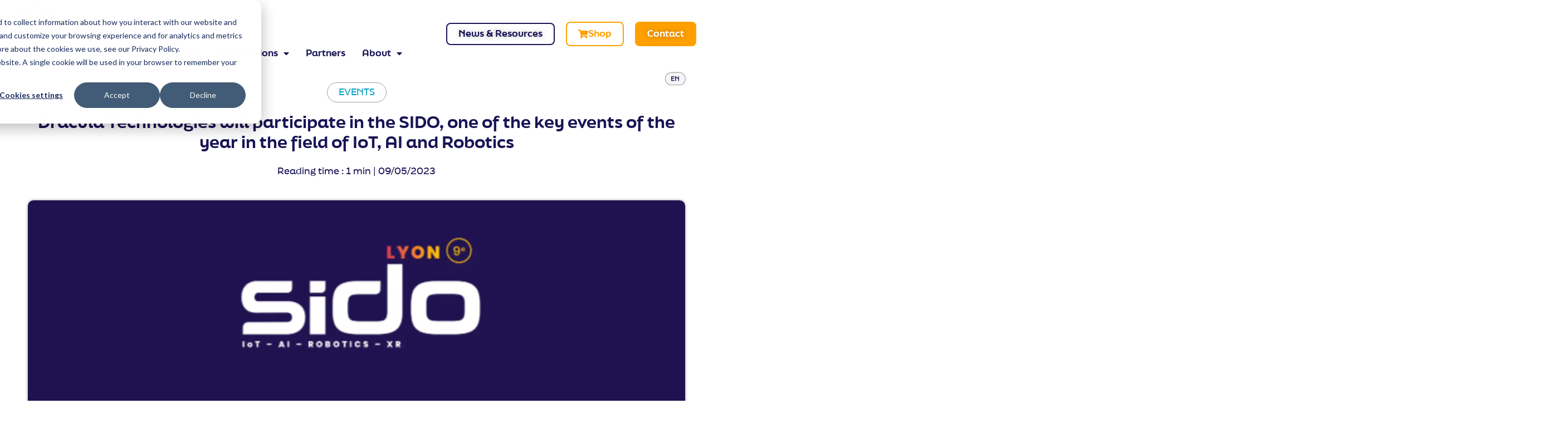

--- FILE ---
content_type: text/html; charset=UTF-8
request_url: https://dracula-technologies.com/dracula-technologies-will-participate-in-the-sido-one-of-the-key-events-of-the-year-in-the-field-of-iot-ai-and-robotics/
body_size: 40050
content:
<!doctype html>
<html lang="en-US" prefix="og: https://ogp.me/ns#">
<head>
	<meta charset="UTF-8">
	<meta name="viewport" content="width=device-width, initial-scale=1.0, maximum-scale=5.0, user-scalable=1">
	<link rel="profile" href="https://gmpg.org/xfn/11">
	<script data-mp=true data-cfasync=false>window.MOTIONPAGE_FRONT={version:"2.4.0"}</script><style>body{visibility:hidden;}</style>
<script data-mp=true data-cfasync=false>document.addEventListener("DOMContentLoaded",()=>(document.body.style.visibility="inherit"));</script>
<noscript><style>body{visibility:inherit;}</style></noscript>	<style>img:is([sizes="auto" i], [sizes^="auto," i]) { contain-intrinsic-size: 3000px 1500px }</style>
	<meta name="dlm-version" content="5.1.7">
<!-- Search Engine Optimization by Rank Math - https://rankmath.com/ -->
<title>Dracula Technologies will participate in the SIDO, one of the key events of the year in the field of IoT, AI and Robotics | Dracula Technologies</title>
<meta name="description" content="We are delighted to announce that Dracula Technologies will participate in the SIDO exhibition in Lyon on 20 and 21 September 2023. Come and visit us at our"/>
<meta name="robots" content="follow, index, max-snippet:-1, max-video-preview:-1, max-image-preview:large"/>
<link rel="canonical" href="https://dracula-technologies.com/dracula-technologies-will-participate-in-the-sido-one-of-the-key-events-of-the-year-in-the-field-of-iot-ai-and-robotics/" />
<meta property="og:locale" content="en_US" />
<meta property="og:type" content="article" />
<meta property="og:title" content="Dracula Technologies will participate in the SIDO, one of the key events of the year in the field of IoT, AI and Robotics | Dracula Technologies" />
<meta property="og:description" content="We are delighted to announce that Dracula Technologies will participate in the SIDO exhibition in Lyon on 20 and 21 September 2023. Come and visit us at our" />
<meta property="og:url" content="https://dracula-technologies.com/dracula-technologies-will-participate-in-the-sido-one-of-the-key-events-of-the-year-in-the-field-of-iot-ai-and-robotics/" />
<meta property="og:site_name" content="Dracula Technologies" />
<meta property="article:publisher" content="https://www.facebook.com/DraculaTechnologies/" />
<meta property="article:section" content="EVENTS" />
<meta property="og:updated_time" content="2025-03-11T16:07:49+01:00" />
<meta property="og:image" content="https://dracula-technologies.com/wp-content/uploads/2023/09/a.png" />
<meta property="og:image:secure_url" content="https://dracula-technologies.com/wp-content/uploads/2023/09/a.png" />
<meta property="og:image:width" content="706" />
<meta property="og:image:height" content="395" />
<meta property="og:image:alt" content="sido" />
<meta property="og:image:type" content="image/png" />
<meta property="article:published_time" content="2023-09-05T13:59:17+02:00" />
<meta property="article:modified_time" content="2025-03-11T16:07:49+01:00" />
<meta name="twitter:card" content="summary_large_image" />
<meta name="twitter:title" content="Dracula Technologies will participate in the SIDO, one of the key events of the year in the field of IoT, AI and Robotics | Dracula Technologies" />
<meta name="twitter:description" content="We are delighted to announce that Dracula Technologies will participate in the SIDO exhibition in Lyon on 20 and 21 September 2023. Come and visit us at our" />
<meta name="twitter:site" content="@https://twitter.com/DraculaTech" />
<meta name="twitter:creator" content="@https://twitter.com/DraculaTech" />
<meta name="twitter:image" content="https://dracula-technologies.com/wp-content/uploads/2023/09/a.png" />
<meta name="twitter:label1" content="Written by" />
<meta name="twitter:data1" content="Syreen Fakrim" />
<meta name="twitter:label2" content="Time to read" />
<meta name="twitter:data2" content="Less than a minute" />
<script type="application/ld+json" class="rank-math-schema">{"@context":"https://schema.org","@graph":[{"@type":"Organization","@id":"https://dracula-technologies.com/#organization","name":"Dracula Technologies","url":"https://dracula-technologies.com","sameAs":["https://www.facebook.com/DraculaTechnologies/","https://twitter.com/https://twitter.com/DraculaTech"],"logo":{"@type":"ImageObject","@id":"https://dracula-technologies.com/#logo","url":"https://dracula-technologies.com/wp-content/uploads/2022/08/Logo-pastille-blanche.png","contentUrl":"https://dracula-technologies.com/wp-content/uploads/2022/08/Logo-pastille-blanche.png","caption":"Dracula Technologies","inLanguage":"en-US","width":"1026","height":"886"},"contactPoint":[{"@type":"ContactPoint","telephone":"+334 75 78 26 65","contactType":"customer support"}]},{"@type":"WebSite","@id":"https://dracula-technologies.com/#website","url":"https://dracula-technologies.com","name":"Dracula Technologies","publisher":{"@id":"https://dracula-technologies.com/#organization"},"inLanguage":"en-US"},{"@type":"ImageObject","@id":"https://dracula-technologies.com/wp-content/uploads/2023/09/a.png","url":"https://dracula-technologies.com/wp-content/uploads/2023/09/a.png","width":"706","height":"395","caption":"sido","inLanguage":"en-US"},{"@type":"BreadcrumbList","@id":"https://dracula-technologies.com/dracula-technologies-will-participate-in-the-sido-one-of-the-key-events-of-the-year-in-the-field-of-iot-ai-and-robotics/#breadcrumb","itemListElement":[{"@type":"ListItem","position":"1","item":{"@id":"https://dracula-technologies.com/news","name":"News"}},{"@type":"ListItem","position":"2","item":{"@id":"https://dracula-technologies.com/events/","name":"EVENTS"}},{"@type":"ListItem","position":"3","item":{"@id":"https://dracula-technologies.com/dracula-technologies-will-participate-in-the-sido-one-of-the-key-events-of-the-year-in-the-field-of-iot-ai-and-robotics/","name":"Dracula Technologies will participate in the SIDO, one of the key events of the year in the field of IoT, AI and Robotics"}}]},{"@type":"WebPage","@id":"https://dracula-technologies.com/dracula-technologies-will-participate-in-the-sido-one-of-the-key-events-of-the-year-in-the-field-of-iot-ai-and-robotics/#webpage","url":"https://dracula-technologies.com/dracula-technologies-will-participate-in-the-sido-one-of-the-key-events-of-the-year-in-the-field-of-iot-ai-and-robotics/","name":"Dracula Technologies will participate in the SIDO, one of the key events of the year in the field of IoT, AI and Robotics | Dracula Technologies","datePublished":"2023-09-05T13:59:17+02:00","dateModified":"2025-03-11T16:07:49+01:00","isPartOf":{"@id":"https://dracula-technologies.com/#website"},"primaryImageOfPage":{"@id":"https://dracula-technologies.com/wp-content/uploads/2023/09/a.png"},"inLanguage":"en-US","breadcrumb":{"@id":"https://dracula-technologies.com/dracula-technologies-will-participate-in-the-sido-one-of-the-key-events-of-the-year-in-the-field-of-iot-ai-and-robotics/#breadcrumb"}},{"@type":"Person","@id":"https://dracula-technologies.com/dracula-technologies-will-participate-in-the-sido-one-of-the-key-events-of-the-year-in-the-field-of-iot-ai-and-robotics/#author","name":"Syreen Fakrim","image":{"@type":"ImageObject","@id":"https://secure.gravatar.com/avatar/1d32d9b52a1c072e2e5681e3933e5721fadd38bab4715714eac0fe5ffbf37d95?s=96&amp;d=mm&amp;r=g","url":"https://secure.gravatar.com/avatar/1d32d9b52a1c072e2e5681e3933e5721fadd38bab4715714eac0fe5ffbf37d95?s=96&amp;d=mm&amp;r=g","caption":"Syreen Fakrim","inLanguage":"en-US"},"worksFor":{"@id":"https://dracula-technologies.com/#organization"}},{"@type":"Article","headline":"Dracula Technologies will participate in the SIDO, one of the key events of the year in the field of IoT, AI","keywords":"sido","datePublished":"2023-09-05T13:59:17+02:00","dateModified":"2025-03-11T16:07:49+01:00","articleSection":"EVENTS","author":{"@id":"https://dracula-technologies.com/dracula-technologies-will-participate-in-the-sido-one-of-the-key-events-of-the-year-in-the-field-of-iot-ai-and-robotics/#author","name":"Syreen Fakrim"},"publisher":{"@id":"https://dracula-technologies.com/#organization"},"description":"We are delighted to announce that Dracula Technologies will participate in the SIDO exhibition in Lyon on 20 and 21 September 2023. Come and visit us at our","name":"Dracula Technologies will participate in the SIDO, one of the key events of the year in the field of IoT, AI","@id":"https://dracula-technologies.com/dracula-technologies-will-participate-in-the-sido-one-of-the-key-events-of-the-year-in-the-field-of-iot-ai-and-robotics/#richSnippet","isPartOf":{"@id":"https://dracula-technologies.com/dracula-technologies-will-participate-in-the-sido-one-of-the-key-events-of-the-year-in-the-field-of-iot-ai-and-robotics/#webpage"},"image":{"@id":"https://dracula-technologies.com/wp-content/uploads/2023/09/a.png"},"inLanguage":"en-US","mainEntityOfPage":{"@id":"https://dracula-technologies.com/dracula-technologies-will-participate-in-the-sido-one-of-the-key-events-of-the-year-in-the-field-of-iot-ai-and-robotics/#webpage"}}]}</script>
<!-- /Rank Math WordPress SEO plugin -->

<link rel='dns-prefetch' href='//js-eu1.hs-scripts.com' />
<link rel='dns-prefetch' href='//cdn.jsdelivr.net' />
<link rel="alternate" type="application/rss+xml" title="Dracula Technologies &raquo; Feed" href="https://dracula-technologies.com/feed/" />
<link rel="alternate" type="application/rss+xml" title="Dracula Technologies &raquo; Comments Feed" href="https://dracula-technologies.com/comments/feed/" />
<link rel="alternate" type="application/rss+xml" title="Dracula Technologies &raquo; Dracula Technologies will participate in the SIDO, one of the key events of the year in the field of IoT, AI and Robotics Comments Feed" href="https://dracula-technologies.com/dracula-technologies-will-participate-in-the-sido-one-of-the-key-events-of-the-year-in-the-field-of-iot-ai-and-robotics/feed/" />
<script>
window._wpemojiSettings = {"baseUrl":"https:\/\/s.w.org\/images\/core\/emoji\/16.0.1\/72x72\/","ext":".png","svgUrl":"https:\/\/s.w.org\/images\/core\/emoji\/16.0.1\/svg\/","svgExt":".svg","source":{"concatemoji":"https:\/\/dracula-technologies.com\/wp-includes\/js\/wp-emoji-release.min.js?ver=6.8.3"}};
/*! This file is auto-generated */
!function(s,n){var o,i,e;function c(e){try{var t={supportTests:e,timestamp:(new Date).valueOf()};sessionStorage.setItem(o,JSON.stringify(t))}catch(e){}}function p(e,t,n){e.clearRect(0,0,e.canvas.width,e.canvas.height),e.fillText(t,0,0);var t=new Uint32Array(e.getImageData(0,0,e.canvas.width,e.canvas.height).data),a=(e.clearRect(0,0,e.canvas.width,e.canvas.height),e.fillText(n,0,0),new Uint32Array(e.getImageData(0,0,e.canvas.width,e.canvas.height).data));return t.every(function(e,t){return e===a[t]})}function u(e,t){e.clearRect(0,0,e.canvas.width,e.canvas.height),e.fillText(t,0,0);for(var n=e.getImageData(16,16,1,1),a=0;a<n.data.length;a++)if(0!==n.data[a])return!1;return!0}function f(e,t,n,a){switch(t){case"flag":return n(e,"\ud83c\udff3\ufe0f\u200d\u26a7\ufe0f","\ud83c\udff3\ufe0f\u200b\u26a7\ufe0f")?!1:!n(e,"\ud83c\udde8\ud83c\uddf6","\ud83c\udde8\u200b\ud83c\uddf6")&&!n(e,"\ud83c\udff4\udb40\udc67\udb40\udc62\udb40\udc65\udb40\udc6e\udb40\udc67\udb40\udc7f","\ud83c\udff4\u200b\udb40\udc67\u200b\udb40\udc62\u200b\udb40\udc65\u200b\udb40\udc6e\u200b\udb40\udc67\u200b\udb40\udc7f");case"emoji":return!a(e,"\ud83e\udedf")}return!1}function g(e,t,n,a){var r="undefined"!=typeof WorkerGlobalScope&&self instanceof WorkerGlobalScope?new OffscreenCanvas(300,150):s.createElement("canvas"),o=r.getContext("2d",{willReadFrequently:!0}),i=(o.textBaseline="top",o.font="600 32px Arial",{});return e.forEach(function(e){i[e]=t(o,e,n,a)}),i}function t(e){var t=s.createElement("script");t.src=e,t.defer=!0,s.head.appendChild(t)}"undefined"!=typeof Promise&&(o="wpEmojiSettingsSupports",i=["flag","emoji"],n.supports={everything:!0,everythingExceptFlag:!0},e=new Promise(function(e){s.addEventListener("DOMContentLoaded",e,{once:!0})}),new Promise(function(t){var n=function(){try{var e=JSON.parse(sessionStorage.getItem(o));if("object"==typeof e&&"number"==typeof e.timestamp&&(new Date).valueOf()<e.timestamp+604800&&"object"==typeof e.supportTests)return e.supportTests}catch(e){}return null}();if(!n){if("undefined"!=typeof Worker&&"undefined"!=typeof OffscreenCanvas&&"undefined"!=typeof URL&&URL.createObjectURL&&"undefined"!=typeof Blob)try{var e="postMessage("+g.toString()+"("+[JSON.stringify(i),f.toString(),p.toString(),u.toString()].join(",")+"));",a=new Blob([e],{type:"text/javascript"}),r=new Worker(URL.createObjectURL(a),{name:"wpTestEmojiSupports"});return void(r.onmessage=function(e){c(n=e.data),r.terminate(),t(n)})}catch(e){}c(n=g(i,f,p,u))}t(n)}).then(function(e){for(var t in e)n.supports[t]=e[t],n.supports.everything=n.supports.everything&&n.supports[t],"flag"!==t&&(n.supports.everythingExceptFlag=n.supports.everythingExceptFlag&&n.supports[t]);n.supports.everythingExceptFlag=n.supports.everythingExceptFlag&&!n.supports.flag,n.DOMReady=!1,n.readyCallback=function(){n.DOMReady=!0}}).then(function(){return e}).then(function(){var e;n.supports.everything||(n.readyCallback(),(e=n.source||{}).concatemoji?t(e.concatemoji):e.wpemoji&&e.twemoji&&(t(e.twemoji),t(e.wpemoji)))}))}((window,document),window._wpemojiSettings);
</script>
<link rel='stylesheet' id='xoo-aff-style-css' href='https://dracula-technologies.com/wp-content/plugins/easy-login-woocommerce/xoo-form-fields-fw/assets/css/xoo-aff-style.css?ver=2.1.0' media='all' />
<style id='xoo-aff-style-inline-css'>

.xoo-aff-input-group .xoo-aff-input-icon{
	background-color:  #eee;
	color:  #555;
	max-width: 40px;
	min-width: 40px;
	border-color:  #ccc;
	border-width: 1px;
	font-size: 14px;
}
.xoo-aff-group{
	margin-bottom: 30px;
}

.xoo-aff-group input[type="text"], .xoo-aff-group input[type="password"], .xoo-aff-group input[type="email"], .xoo-aff-group input[type="number"], .xoo-aff-group select, .xoo-aff-group select + .select2, .xoo-aff-group input[type="tel"], .xoo-aff-group input[type="file"]{
	background-color: #fff;
	color: #777;
	border-width: 1px;
	border-color: #cccccc;
	height: 50px;
}


.xoo-aff-group input[type="file"]{
	line-height: calc(50px - 13px);
}



.xoo-aff-group input[type="text"]::placeholder, .xoo-aff-group input[type="password"]::placeholder, .xoo-aff-group input[type="email"]::placeholder, .xoo-aff-group input[type="number"]::placeholder, .xoo-aff-group select::placeholder, .xoo-aff-group input[type="tel"]::placeholder, .xoo-aff-group .select2-selection__rendered, .xoo-aff-group .select2-container--default .select2-selection--single .select2-selection__rendered, .xoo-aff-group input[type="file"]::placeholder, .xoo-aff-group input::file-selector-button{
	color: #777;
}

.xoo-aff-group input[type="text"]:focus, .xoo-aff-group input[type="password"]:focus, .xoo-aff-group input[type="email"]:focus, .xoo-aff-group input[type="number"]:focus, .xoo-aff-group select:focus, .xoo-aff-group select + .select2:focus, .xoo-aff-group input[type="tel"]:focus, .xoo-aff-group input[type="file"]:focus{
	background-color: #ededed;
	color: #000;
}

[placeholder]:focus::-webkit-input-placeholder{
	color: #000!important;
}


.xoo-aff-input-icon + input[type="text"], .xoo-aff-input-icon + input[type="password"], .xoo-aff-input-icon + input[type="email"], .xoo-aff-input-icon + input[type="number"], .xoo-aff-input-icon + select, .xoo-aff-input-icon + select + .select2,  .xoo-aff-input-icon + input[type="tel"], .xoo-aff-input-icon + input[type="file"]{
	border-bottom-left-radius: 0;
	border-top-left-radius: 0;
}


</style>
<link rel='stylesheet' id='xoo-aff-font-awesome5-css' href='https://dracula-technologies.com/wp-content/plugins/easy-login-woocommerce/xoo-form-fields-fw/lib/fontawesome5/css/all.min.css?ver=6.8.3' media='all' />
<link rel='stylesheet' id='xoo-aff-flags-css' href='https://dracula-technologies.com/wp-content/plugins/easy-login-woocommerce/xoo-form-fields-fw/countries/flags.css?ver=2.1.0' media='all' />
<link rel='stylesheet' id='xoo-select2-css' href='https://dracula-technologies.com/wp-content/plugins/easy-login-woocommerce/xoo-form-fields-fw/lib/select2/select2.css?ver=6.8.3' media='all' />
<style id='wp-emoji-styles-inline-css'>

	img.wp-smiley, img.emoji {
		display: inline !important;
		border: none !important;
		box-shadow: none !important;
		height: 1em !important;
		width: 1em !important;
		margin: 0 0.07em !important;
		vertical-align: -0.1em !important;
		background: none !important;
		padding: 0 !important;
	}
</style>
<link rel='stylesheet' id='wp-block-library-css' href='https://dracula-technologies.com/wp-includes/css/dist/block-library/style.min.css?ver=6.8.3' media='all' />
<style id='global-styles-inline-css'>
:root{--wp--preset--aspect-ratio--square: 1;--wp--preset--aspect-ratio--4-3: 4/3;--wp--preset--aspect-ratio--3-4: 3/4;--wp--preset--aspect-ratio--3-2: 3/2;--wp--preset--aspect-ratio--2-3: 2/3;--wp--preset--aspect-ratio--16-9: 16/9;--wp--preset--aspect-ratio--9-16: 9/16;--wp--preset--color--black: #000000;--wp--preset--color--cyan-bluish-gray: #abb8c3;--wp--preset--color--white: #ffffff;--wp--preset--color--pale-pink: #f78da7;--wp--preset--color--vivid-red: #cf2e2e;--wp--preset--color--luminous-vivid-orange: #ff6900;--wp--preset--color--luminous-vivid-amber: #fcb900;--wp--preset--color--light-green-cyan: #7bdcb5;--wp--preset--color--vivid-green-cyan: #00d084;--wp--preset--color--pale-cyan-blue: #8ed1fc;--wp--preset--color--vivid-cyan-blue: #0693e3;--wp--preset--color--vivid-purple: #9b51e0;--wp--preset--gradient--vivid-cyan-blue-to-vivid-purple: linear-gradient(135deg,rgba(6,147,227,1) 0%,rgb(155,81,224) 100%);--wp--preset--gradient--light-green-cyan-to-vivid-green-cyan: linear-gradient(135deg,rgb(122,220,180) 0%,rgb(0,208,130) 100%);--wp--preset--gradient--luminous-vivid-amber-to-luminous-vivid-orange: linear-gradient(135deg,rgba(252,185,0,1) 0%,rgba(255,105,0,1) 100%);--wp--preset--gradient--luminous-vivid-orange-to-vivid-red: linear-gradient(135deg,rgba(255,105,0,1) 0%,rgb(207,46,46) 100%);--wp--preset--gradient--very-light-gray-to-cyan-bluish-gray: linear-gradient(135deg,rgb(238,238,238) 0%,rgb(169,184,195) 100%);--wp--preset--gradient--cool-to-warm-spectrum: linear-gradient(135deg,rgb(74,234,220) 0%,rgb(151,120,209) 20%,rgb(207,42,186) 40%,rgb(238,44,130) 60%,rgb(251,105,98) 80%,rgb(254,248,76) 100%);--wp--preset--gradient--blush-light-purple: linear-gradient(135deg,rgb(255,206,236) 0%,rgb(152,150,240) 100%);--wp--preset--gradient--blush-bordeaux: linear-gradient(135deg,rgb(254,205,165) 0%,rgb(254,45,45) 50%,rgb(107,0,62) 100%);--wp--preset--gradient--luminous-dusk: linear-gradient(135deg,rgb(255,203,112) 0%,rgb(199,81,192) 50%,rgb(65,88,208) 100%);--wp--preset--gradient--pale-ocean: linear-gradient(135deg,rgb(255,245,203) 0%,rgb(182,227,212) 50%,rgb(51,167,181) 100%);--wp--preset--gradient--electric-grass: linear-gradient(135deg,rgb(202,248,128) 0%,rgb(113,206,126) 100%);--wp--preset--gradient--midnight: linear-gradient(135deg,rgb(2,3,129) 0%,rgb(40,116,252) 100%);--wp--preset--font-size--small: 13px;--wp--preset--font-size--medium: 20px;--wp--preset--font-size--large: 36px;--wp--preset--font-size--x-large: 42px;--wp--preset--spacing--20: 0.44rem;--wp--preset--spacing--30: 0.67rem;--wp--preset--spacing--40: 1rem;--wp--preset--spacing--50: 1.5rem;--wp--preset--spacing--60: 2.25rem;--wp--preset--spacing--70: 3.38rem;--wp--preset--spacing--80: 5.06rem;--wp--preset--shadow--natural: 6px 6px 9px rgba(0, 0, 0, 0.2);--wp--preset--shadow--deep: 12px 12px 50px rgba(0, 0, 0, 0.4);--wp--preset--shadow--sharp: 6px 6px 0px rgba(0, 0, 0, 0.2);--wp--preset--shadow--outlined: 6px 6px 0px -3px rgba(255, 255, 255, 1), 6px 6px rgba(0, 0, 0, 1);--wp--preset--shadow--crisp: 6px 6px 0px rgba(0, 0, 0, 1);}:root { --wp--style--global--content-size: 800px;--wp--style--global--wide-size: 1200px; }:where(body) { margin: 0; }.wp-site-blocks > .alignleft { float: left; margin-right: 2em; }.wp-site-blocks > .alignright { float: right; margin-left: 2em; }.wp-site-blocks > .aligncenter { justify-content: center; margin-left: auto; margin-right: auto; }:where(.wp-site-blocks) > * { margin-block-start: 24px; margin-block-end: 0; }:where(.wp-site-blocks) > :first-child { margin-block-start: 0; }:where(.wp-site-blocks) > :last-child { margin-block-end: 0; }:root { --wp--style--block-gap: 24px; }:root :where(.is-layout-flow) > :first-child{margin-block-start: 0;}:root :where(.is-layout-flow) > :last-child{margin-block-end: 0;}:root :where(.is-layout-flow) > *{margin-block-start: 24px;margin-block-end: 0;}:root :where(.is-layout-constrained) > :first-child{margin-block-start: 0;}:root :where(.is-layout-constrained) > :last-child{margin-block-end: 0;}:root :where(.is-layout-constrained) > *{margin-block-start: 24px;margin-block-end: 0;}:root :where(.is-layout-flex){gap: 24px;}:root :where(.is-layout-grid){gap: 24px;}.is-layout-flow > .alignleft{float: left;margin-inline-start: 0;margin-inline-end: 2em;}.is-layout-flow > .alignright{float: right;margin-inline-start: 2em;margin-inline-end: 0;}.is-layout-flow > .aligncenter{margin-left: auto !important;margin-right: auto !important;}.is-layout-constrained > .alignleft{float: left;margin-inline-start: 0;margin-inline-end: 2em;}.is-layout-constrained > .alignright{float: right;margin-inline-start: 2em;margin-inline-end: 0;}.is-layout-constrained > .aligncenter{margin-left: auto !important;margin-right: auto !important;}.is-layout-constrained > :where(:not(.alignleft):not(.alignright):not(.alignfull)){max-width: var(--wp--style--global--content-size);margin-left: auto !important;margin-right: auto !important;}.is-layout-constrained > .alignwide{max-width: var(--wp--style--global--wide-size);}body .is-layout-flex{display: flex;}.is-layout-flex{flex-wrap: wrap;align-items: center;}.is-layout-flex > :is(*, div){margin: 0;}body .is-layout-grid{display: grid;}.is-layout-grid > :is(*, div){margin: 0;}body{padding-top: 0px;padding-right: 0px;padding-bottom: 0px;padding-left: 0px;}a:where(:not(.wp-element-button)){text-decoration: underline;}:root :where(.wp-element-button, .wp-block-button__link){background-color: #32373c;border-width: 0;color: #fff;font-family: inherit;font-size: inherit;line-height: inherit;padding: calc(0.667em + 2px) calc(1.333em + 2px);text-decoration: none;}.has-black-color{color: var(--wp--preset--color--black) !important;}.has-cyan-bluish-gray-color{color: var(--wp--preset--color--cyan-bluish-gray) !important;}.has-white-color{color: var(--wp--preset--color--white) !important;}.has-pale-pink-color{color: var(--wp--preset--color--pale-pink) !important;}.has-vivid-red-color{color: var(--wp--preset--color--vivid-red) !important;}.has-luminous-vivid-orange-color{color: var(--wp--preset--color--luminous-vivid-orange) !important;}.has-luminous-vivid-amber-color{color: var(--wp--preset--color--luminous-vivid-amber) !important;}.has-light-green-cyan-color{color: var(--wp--preset--color--light-green-cyan) !important;}.has-vivid-green-cyan-color{color: var(--wp--preset--color--vivid-green-cyan) !important;}.has-pale-cyan-blue-color{color: var(--wp--preset--color--pale-cyan-blue) !important;}.has-vivid-cyan-blue-color{color: var(--wp--preset--color--vivid-cyan-blue) !important;}.has-vivid-purple-color{color: var(--wp--preset--color--vivid-purple) !important;}.has-black-background-color{background-color: var(--wp--preset--color--black) !important;}.has-cyan-bluish-gray-background-color{background-color: var(--wp--preset--color--cyan-bluish-gray) !important;}.has-white-background-color{background-color: var(--wp--preset--color--white) !important;}.has-pale-pink-background-color{background-color: var(--wp--preset--color--pale-pink) !important;}.has-vivid-red-background-color{background-color: var(--wp--preset--color--vivid-red) !important;}.has-luminous-vivid-orange-background-color{background-color: var(--wp--preset--color--luminous-vivid-orange) !important;}.has-luminous-vivid-amber-background-color{background-color: var(--wp--preset--color--luminous-vivid-amber) !important;}.has-light-green-cyan-background-color{background-color: var(--wp--preset--color--light-green-cyan) !important;}.has-vivid-green-cyan-background-color{background-color: var(--wp--preset--color--vivid-green-cyan) !important;}.has-pale-cyan-blue-background-color{background-color: var(--wp--preset--color--pale-cyan-blue) !important;}.has-vivid-cyan-blue-background-color{background-color: var(--wp--preset--color--vivid-cyan-blue) !important;}.has-vivid-purple-background-color{background-color: var(--wp--preset--color--vivid-purple) !important;}.has-black-border-color{border-color: var(--wp--preset--color--black) !important;}.has-cyan-bluish-gray-border-color{border-color: var(--wp--preset--color--cyan-bluish-gray) !important;}.has-white-border-color{border-color: var(--wp--preset--color--white) !important;}.has-pale-pink-border-color{border-color: var(--wp--preset--color--pale-pink) !important;}.has-vivid-red-border-color{border-color: var(--wp--preset--color--vivid-red) !important;}.has-luminous-vivid-orange-border-color{border-color: var(--wp--preset--color--luminous-vivid-orange) !important;}.has-luminous-vivid-amber-border-color{border-color: var(--wp--preset--color--luminous-vivid-amber) !important;}.has-light-green-cyan-border-color{border-color: var(--wp--preset--color--light-green-cyan) !important;}.has-vivid-green-cyan-border-color{border-color: var(--wp--preset--color--vivid-green-cyan) !important;}.has-pale-cyan-blue-border-color{border-color: var(--wp--preset--color--pale-cyan-blue) !important;}.has-vivid-cyan-blue-border-color{border-color: var(--wp--preset--color--vivid-cyan-blue) !important;}.has-vivid-purple-border-color{border-color: var(--wp--preset--color--vivid-purple) !important;}.has-vivid-cyan-blue-to-vivid-purple-gradient-background{background: var(--wp--preset--gradient--vivid-cyan-blue-to-vivid-purple) !important;}.has-light-green-cyan-to-vivid-green-cyan-gradient-background{background: var(--wp--preset--gradient--light-green-cyan-to-vivid-green-cyan) !important;}.has-luminous-vivid-amber-to-luminous-vivid-orange-gradient-background{background: var(--wp--preset--gradient--luminous-vivid-amber-to-luminous-vivid-orange) !important;}.has-luminous-vivid-orange-to-vivid-red-gradient-background{background: var(--wp--preset--gradient--luminous-vivid-orange-to-vivid-red) !important;}.has-very-light-gray-to-cyan-bluish-gray-gradient-background{background: var(--wp--preset--gradient--very-light-gray-to-cyan-bluish-gray) !important;}.has-cool-to-warm-spectrum-gradient-background{background: var(--wp--preset--gradient--cool-to-warm-spectrum) !important;}.has-blush-light-purple-gradient-background{background: var(--wp--preset--gradient--blush-light-purple) !important;}.has-blush-bordeaux-gradient-background{background: var(--wp--preset--gradient--blush-bordeaux) !important;}.has-luminous-dusk-gradient-background{background: var(--wp--preset--gradient--luminous-dusk) !important;}.has-pale-ocean-gradient-background{background: var(--wp--preset--gradient--pale-ocean) !important;}.has-electric-grass-gradient-background{background: var(--wp--preset--gradient--electric-grass) !important;}.has-midnight-gradient-background{background: var(--wp--preset--gradient--midnight) !important;}.has-small-font-size{font-size: var(--wp--preset--font-size--small) !important;}.has-medium-font-size{font-size: var(--wp--preset--font-size--medium) !important;}.has-large-font-size{font-size: var(--wp--preset--font-size--large) !important;}.has-x-large-font-size{font-size: var(--wp--preset--font-size--x-large) !important;}
:root :where(.wp-block-pullquote){font-size: 1.5em;line-height: 1.6;}
</style>
<link rel='stylesheet' id='contact-form-7-css' href='https://dracula-technologies.com/wp-content/plugins/contact-form-7/includes/css/styles.css?ver=6.1.4' media='all' />
<link rel='stylesheet' id='xoo-el-style-css' href='https://dracula-technologies.com/wp-content/plugins/easy-login-woocommerce/assets/css/xoo-el-style.css?ver=3.0.4' media='all' />
<style id='xoo-el-style-inline-css'>

	.xoo-el-form-container button.btn.button.xoo-el-action-btn{
		background-color: #000000;
		color: #ffffff;
		font-weight: 600;
		font-size: 15px;
		height: 40px;
	}

.xoo-el-container:not(.xoo-el-style-slider) .xoo-el-inmodal{
	max-width: 800px;
	max-height: 600px;
}

.xoo-el-style-slider .xoo-el-modal{
	transform: translateX(800px);
	max-width: 800px;
}

	.xoo-el-sidebar{
		background-image: url(https://dracula-technologies.com/wp-content/plugins/easy-login-woocommerce/assets/images/popup-sidebar.jpg);
		min-width: 40%;
	}

.xoo-el-main, .xoo-el-main a , .xoo-el-main label{
	color: #000000;
}
.xoo-el-srcont{
	background-color: #ffffff;
}
.xoo-el-form-container ul.xoo-el-tabs li.xoo-el-active {
	background-color: #000000;
	color: #ffffff;
}
.xoo-el-form-container ul.xoo-el-tabs li{
	background-color: #eeeeee;
	color: #000000;
	font-size: 16px;
	padding: 12px 20px;
}
.xoo-el-main{
	padding: 40px 30px;
}

.xoo-el-form-container button.xoo-el-action-btn:not(.button){
    font-weight: 600;
    font-size: 15px;
}



	.xoo-el-modal:before {
		vertical-align: middle;
	}

	.xoo-el-style-slider .xoo-el-srcont {
		justify-content: center;
	}

	.xoo-el-style-slider .xoo-el-main{
		padding-top: 10px;
		padding-bottom: 10px; 
	}





.xoo-el-popup-active .xoo-el-opac{
    opacity: 0.7;
    background-color: #000000;
}





</style>
<link rel='stylesheet' id='xoo-el-fonts-css' href='https://dracula-technologies.com/wp-content/plugins/easy-login-woocommerce/assets/css/xoo-el-fonts.css?ver=3.0.4' media='all' />
<link rel='stylesheet' id='dashicons-css' href='https://dracula-technologies.com/wp-includes/css/dashicons.min.css?ver=6.8.3' media='all' />
<link rel='stylesheet' id='select2-css' href='https://dracula-technologies.com/wp-content/plugins/mobile-login-woocommerce-premium/assets/select2/select2.css?ver=6.8.3' media='all' />
<link rel='stylesheet' id='xoo-ml-flags-css' href='https://dracula-technologies.com/wp-content/plugins/mobile-login-woocommerce-premium/countries/flags.css?ver=2.4' media='all' />
<link rel='stylesheet' id='xoo-ml-style-css' href='https://dracula-technologies.com/wp-content/plugins/mobile-login-woocommerce-premium/assets/css/xoo-ml-style.css?ver=2.4' media='all' />
<link rel='stylesheet' id='wpg-select2-css' href='//cdn.jsdelivr.net/npm/select2@4.1.0-rc.0/dist/css/select2.min.css?ver=6.8.3' media='all' />
<link rel='stylesheet' id='hello-elementor-css' href='https://dracula-technologies.com/wp-content/themes/hello-elementor/assets/css/reset.css?ver=3.4.6' media='all' />
<link rel='stylesheet' id='hello-elementor-theme-style-css' href='https://dracula-technologies.com/wp-content/themes/hello-elementor/assets/css/theme.css?ver=3.4.6' media='all' />
<link rel='stylesheet' id='hello-elementor-header-footer-css' href='https://dracula-technologies.com/wp-content/themes/hello-elementor/assets/css/header-footer.css?ver=3.4.6' media='all' />
<link rel='stylesheet' id='elementor-frontend-css' href='https://dracula-technologies.com/wp-content/plugins/elementor/assets/css/frontend.min.css?ver=3.34.4' media='all' />
<link rel='stylesheet' id='widget-image-css' href='https://dracula-technologies.com/wp-content/plugins/elementor/assets/css/widget-image.min.css?ver=3.34.4' media='all' />
<link rel='stylesheet' id='widget-nav-menu-css' href='https://dracula-technologies.com/wp-content/plugins/elementor-pro/assets/css/widget-nav-menu.min.css?ver=3.33.2' media='all' />
<link rel='stylesheet' id='e-sticky-css' href='https://dracula-technologies.com/wp-content/plugins/elementor-pro/assets/css/modules/sticky.min.css?ver=3.33.2' media='all' />
<link rel='stylesheet' id='widget-heading-css' href='https://dracula-technologies.com/wp-content/plugins/elementor/assets/css/widget-heading.min.css?ver=3.34.4' media='all' />
<link rel='stylesheet' id='widget-image-box-css' href='https://dracula-technologies.com/wp-content/plugins/elementor/assets/css/widget-image-box.min.css?ver=3.34.4' media='all' />
<link rel='stylesheet' id='widget-divider-css' href='https://dracula-technologies.com/wp-content/plugins/elementor/assets/css/widget-divider.min.css?ver=3.34.4' media='all' />
<link rel='stylesheet' id='e-animation-grow-css' href='https://dracula-technologies.com/wp-content/plugins/elementor/assets/lib/animations/styles/e-animation-grow.min.css?ver=3.34.4' media='all' />
<link rel='stylesheet' id='widget-social-icons-css' href='https://dracula-technologies.com/wp-content/plugins/elementor/assets/css/widget-social-icons.min.css?ver=3.34.4' media='all' />
<link rel='stylesheet' id='e-apple-webkit-css' href='https://dracula-technologies.com/wp-content/plugins/elementor/assets/css/conditionals/apple-webkit.min.css?ver=3.34.4' media='all' />
<link rel='stylesheet' id='widget-share-buttons-css' href='https://dracula-technologies.com/wp-content/plugins/elementor-pro/assets/css/widget-share-buttons.min.css?ver=3.33.2' media='all' />
<link rel='stylesheet' id='elementor-icons-shared-0-css' href='https://dracula-technologies.com/wp-content/plugins/elementor/assets/lib/font-awesome/css/fontawesome.min.css?ver=5.15.3' media='all' />
<link rel='stylesheet' id='elementor-icons-fa-solid-css' href='https://dracula-technologies.com/wp-content/plugins/elementor/assets/lib/font-awesome/css/solid.min.css?ver=5.15.3' media='all' />
<link rel='stylesheet' id='elementor-icons-fa-brands-css' href='https://dracula-technologies.com/wp-content/plugins/elementor/assets/lib/font-awesome/css/brands.min.css?ver=5.15.3' media='all' />
<link rel='stylesheet' id='swiper-css' href='https://dracula-technologies.com/wp-content/plugins/elementor/assets/lib/swiper/v8/css/swiper.min.css?ver=8.4.5' media='all' />
<link rel='stylesheet' id='e-swiper-css' href='https://dracula-technologies.com/wp-content/plugins/elementor/assets/css/conditionals/e-swiper.min.css?ver=3.34.4' media='all' />
<link rel='stylesheet' id='widget-loop-common-css' href='https://dracula-technologies.com/wp-content/plugins/elementor-pro/assets/css/widget-loop-common.min.css?ver=3.33.2' media='all' />
<link rel='stylesheet' id='widget-loop-carousel-css' href='https://dracula-technologies.com/wp-content/plugins/elementor-pro/assets/css/widget-loop-carousel.min.css?ver=3.33.2' media='all' />
<link rel='stylesheet' id='elementor-icons-css' href='https://dracula-technologies.com/wp-content/plugins/elementor/assets/lib/eicons/css/elementor-icons.min.css?ver=5.46.0' media='all' />
<link rel='stylesheet' id='elementor-post-3506-css' href='https://dracula-technologies.com/wp-content/uploads/elementor/css/post-3506.css?ver=1769970241' media='all' />
<link rel='stylesheet' id='font-awesome-5-all-css' href='https://dracula-technologies.com/wp-content/plugins/elementor/assets/lib/font-awesome/css/all.min.css?ver=3.34.4' media='all' />
<link rel='stylesheet' id='font-awesome-4-shim-css' href='https://dracula-technologies.com/wp-content/plugins/elementor/assets/lib/font-awesome/css/v4-shims.min.css?ver=3.34.4' media='all' />
<link rel='stylesheet' id='elementor-post-33062-css' href='https://dracula-technologies.com/wp-content/uploads/elementor/css/post-33062.css?ver=1769970242' media='all' />
<link rel='stylesheet' id='elementor-post-4488-css' href='https://dracula-technologies.com/wp-content/uploads/elementor/css/post-4488.css?ver=1769970242' media='all' />
<link rel='stylesheet' id='elementor-post-31332-css' href='https://dracula-technologies.com/wp-content/uploads/elementor/css/post-31332.css?ver=1769970246' media='all' />
<link rel='stylesheet' id='hello-elementor-child-style-css' href='https://dracula-technologies.com/wp-content/themes/hello-theme-child-master/style.css?ver=2.0.4' media='all' />
<link rel='stylesheet' id='eael-general-css' href='https://dracula-technologies.com/wp-content/plugins/essential-addons-for-elementor-lite/assets/front-end/css/view/general.min.css?ver=6.5.9' media='all' />
<script src="https://dracula-technologies.com/wp-includes/js/jquery/jquery.min.js?ver=3.7.1" id="jquery-core-js"></script>
<script src="https://dracula-technologies.com/wp-includes/js/jquery/jquery-migrate.min.js?ver=3.4.1" id="jquery-migrate-js"></script>
<script id="xoo-ml-phone-js-js-extra">
var xoo_ml_phone_localize = {"adminurl":"https:\/\/dracula-technologies.com\/wp-admin\/admin-ajax.php","resend_wait":"30","phone_form_classes":"[\"woocommerce-form-register\"]","auto_submit_reg":"no","show_phone":"required","otp_form_type":"inline_input","operator":"twilio","del_0":"no","inline_otp_verify_btn":"<span class=\"xoo-ml-inline-verify\">Verify<\/span>","strings":{"verified":"<span class=\"dashicons dashicons-yes\"><\/span>","verify":"Verify","placeholderInlineOTP":"Enter OTP"},"notices":{"empty_phone":"<div class=\"xoo-ml-notice-error\">Please enter a phone number<\/div>","empty_email":"<div class=\"xoo-ml-notice-error\">Email address cannot be empty.<\/div>","empty_password":"<div class=\"xoo-ml-notice-error\">Please enter a password.<\/div>","invalid_phone":"<div class=\"xoo-ml-notice-error\">Please enter a valid phone number without any special characters & country code.<\/div>","try_later":"<div class=\"xoo-ml-notice-error\">Something went wrong. Please try later<\/div>","verify_error":"<div class=\"xoo-ml-notice-error\">Please verify your mobile number<\/div>","error_placeholder":"<div class=\"xoo-ml-notice-error\">%s<\/div>","success_placeholder":"<div class=\"xoo-ml-notice-success\">%s<\/div>"},"login_first":"no","html":{"otp_form_inline":"\r\n<div class=\"xoo-ml-inline-otp-cont\">\r\n\t<div class=\"xoo-ml-ioc-input\">\r\n\t\t<input type=\"tel\" name=\"xoo-ml-otp-input\" placeholder=\"Enter OTP\" class=\"xoo-ml-otp-input\">\r\n\t\t<span class=\"xoo-ml-otp-submit-btn\">Submit<\/span>\r\n\t<\/div>\r\n\t<div class=\"xoo-ml-otp-resend\">\r\n\t\t<a class=\"xoo-ml-otp-resend-link\">Not received your code? Resend code<\/a>\r\n\t\t<span class=\"xoo-ml-otp-resend-timer\"><\/span>\r\n\t<\/div>\r\n\t<span class=\"xoo-ml-otp-no-txt\"><\/span>\r\n<\/div>\r\n<div class=\"xoo-ml-notice\"><\/div>","otp_form_external":"\r\n<form class=\"xoo-ml-otp-form\">\r\n\r\n\t\r\n\t<div class=\"xoo-ml-otp-sent-txt\">\r\n\t\t<span class=\"xoo-ml-otp-no-txt\"><\/span>\r\n\t\t<span class=\"xoo-ml-otp-no-change\"> Change<\/span>\r\n\t<\/div>\r\n\r\n\t<div class=\"xoo-ml-otp-notice-cont\">\r\n\t\t<div class=\"xoo-ml-notice\"><\/div>\r\n\t<\/div>\r\n\r\n\t<div class=\"xoo-ml-otp-input-cont\">\r\n\t\t\t\t\t<input type=\"tel\" maxlength=\"1\" autocomplete=\"off\" name=\"xoo-ml-otp[]\" class=\"xoo-ml-otp-input\">\r\n\t\t\t\t\t<input type=\"tel\" maxlength=\"1\" autocomplete=\"off\" name=\"xoo-ml-otp[]\" class=\"xoo-ml-otp-input\">\r\n\t\t\t\t\t<input type=\"tel\" maxlength=\"1\" autocomplete=\"off\" name=\"xoo-ml-otp[]\" class=\"xoo-ml-otp-input\">\r\n\t\t\t\t\t<input type=\"tel\" maxlength=\"1\" autocomplete=\"off\" name=\"xoo-ml-otp[]\" class=\"xoo-ml-otp-input\">\r\n\t\t\t<\/div>\r\n\r\n\t<input type=\"hidden\" name=\"xoo-ml-otp-phone-no\" >\r\n\t<input type=\"hidden\" name=\"xoo-ml-otp-phone-code\" >\r\n\r\n\t<button type=\"submit\" class=\"button btn xoo-ml-otp-submit-btn\">Verify <\/button>\r\n\r\n\t<div class=\"xoo-ml-otp-resend\">\r\n\t\t<a class=\"xoo-ml-otp-resend-link\">Not received your code? Resend code<\/a>\r\n\t\t<span class=\"xoo-ml-otp-resend-timer\"><\/span>\r\n\t<\/div>\r\n\r\n\t<input type=\"hidden\" name=\"xoo-ml-form-token\" value=\"\">\r\n\r\n\t\r\n<\/form>\r\n"},"firebase":{"api":""}};
</script>
<script src="https://dracula-technologies.com/wp-content/plugins/mobile-login-woocommerce-premium/assets/js/xoo-ml-phone-js.js?ver=2.4" id="xoo-ml-phone-js-js" defer data-wp-strategy="defer"></script>
<script src="https://dracula-technologies.com/wp-content/plugins/easy-login-woocommerce/xoo-form-fields-fw/lib/select2/select2.js?ver=2.1.0" id="xoo-select2-js" defer data-wp-strategy="defer"></script>
<script src="https://dracula-technologies.com/wp-content/plugins/mobile-login-woocommerce-premium/assets/select2/select2.js?ver=4.1" id="select2-js" defer data-wp-strategy="defer"></script>
<script id="xoo-aff-js-js-extra">
var xoo_aff_localize = {"adminurl":"https:\/\/dracula-technologies.com\/wp-admin\/admin-ajax.php","password_strength":{"min_password_strength":3,"i18n_password_error":"Please enter a stronger password.","i18n_password_hint":"Hint: The password should be at least twelve characters long. To make it stronger, use upper and lower case letters, numbers, and symbols like ! &quot; ? $ % ^ &amp; )."}};
</script>
<script src="https://dracula-technologies.com/wp-content/plugins/easy-login-woocommerce/xoo-form-fields-fw/assets/js/xoo-aff-js.js?ver=2.1.0" id="xoo-aff-js-js" defer data-wp-strategy="defer"></script>
<script src="//cdn.jsdelivr.net/npm/select2@4.1.0-rc.0/dist/js/select2.min.js?ver=6.8.3" id="wpg-select2-js"></script>
<script src="https://dracula-technologies.com/wp-content/plugins/elementor-pro/assets/js/page-transitions.min.js?ver=3.33.2" id="page-transitions-js"></script>
<script src="https://dracula-technologies.com/wp-content/plugins/elementor/assets/lib/font-awesome/js/v4-shims.min.js?ver=3.34.4" id="font-awesome-4-shim-js"></script>
<link rel="https://api.w.org/" href="https://dracula-technologies.com/wp-json/" /><link rel="alternate" title="JSON" type="application/json" href="https://dracula-technologies.com/wp-json/wp/v2/posts/12648" /><link rel="EditURI" type="application/rsd+xml" title="RSD" href="https://dracula-technologies.com/xmlrpc.php?rsd" />
<meta name="generator" content="WordPress 6.8.3" />
<link rel='shortlink' href='https://dracula-technologies.com/?p=12648' />
<link rel="alternate" title="oEmbed (JSON)" type="application/json+oembed" href="https://dracula-technologies.com/wp-json/oembed/1.0/embed?url=https%3A%2F%2Fdracula-technologies.com%2Fdracula-technologies-will-participate-in-the-sido-one-of-the-key-events-of-the-year-in-the-field-of-iot-ai-and-robotics%2F" />
<link rel="alternate" title="oEmbed (XML)" type="text/xml+oembed" href="https://dracula-technologies.com/wp-json/oembed/1.0/embed?url=https%3A%2F%2Fdracula-technologies.com%2Fdracula-technologies-will-participate-in-the-sido-one-of-the-key-events-of-the-year-in-the-field-of-iot-ai-and-robotics%2F&#038;format=xml" />
			<!-- DO NOT COPY THIS SNIPPET! Start of Page Analytics Tracking for HubSpot WordPress plugin v11.3.37-->
			<script class="hsq-set-content-id" data-content-id="blog-post">
				var _hsq = _hsq || [];
				_hsq.push(["setContentType", "blog-post"]);
			</script>
			<!-- DO NOT COPY THIS SNIPPET! End of Page Analytics Tracking for HubSpot WordPress plugin -->
			<meta name='theme-color' content='#000000'><style type="text/css">
                    :root {
                        --category-color: #00a2c6;
                    }
             
                </style><meta name="generator" content="Elementor 3.34.4; features: additional_custom_breakpoints; settings: css_print_method-external, google_font-enabled, font_display-auto">
 <!-- Leadinfo tracking code -->
<script>
(function(l,e,a,d,i,n,f,o){if(!l[i]){l.GlobalLeadinfoNamespace=l.GlobalLeadinfoNamespace||[];
l.GlobalLeadinfoNamespace.push(i);l[i]=function(){(l[i].q=l[i].q||[]).push(arguments)};l[i].t=l[i].t||n;
l[i].q=l[i].q||[];o=e.createElement(a);f=e.getElementsByTagName(a)[0];o.async=1;o.src=d;f.parentNode.insertBefore(o,f);}
}(window,document,'script','https://cdn.leadinfo.net/ping.js','leadinfo','LI-686E434045AC3'));
</script>
<style type="text/css" id="filter-everything-inline-css">.wpc-orderby-select{width:100%}.wpc-filters-open-button-container{display:none}.wpc-debug-message{padding:16px;font-size:14px;border:1px dashed #ccc;margin-bottom:20px}.wpc-debug-title{visibility:hidden}.wpc-button-inner,.wpc-chip-content{display:flex;align-items:center}.wpc-icon-html-wrapper{position:relative;margin-right:10px;top:2px}.wpc-icon-html-wrapper span{display:block;height:1px;width:18px;border-radius:3px;background:#2c2d33;margin-bottom:4px;position:relative}span.wpc-icon-line-1:after,span.wpc-icon-line-2:after,span.wpc-icon-line-3:after{content:"";display:block;width:3px;height:3px;border:1px solid #2c2d33;background-color:#fff;position:absolute;top:-2px;box-sizing:content-box}span.wpc-icon-line-3:after{border-radius:50%;left:2px}span.wpc-icon-line-1:after{border-radius:50%;left:5px}span.wpc-icon-line-2:after{border-radius:50%;left:12px}body .wpc-filters-open-button-container a.wpc-filters-open-widget,body .wpc-filters-open-button-container a.wpc-open-close-filters-button{display:inline-block;text-align:left;border:1px solid #2c2d33;border-radius:2px;line-height:1.5;padding:7px 12px;background-color:transparent;color:#2c2d33;box-sizing:border-box;text-decoration:none!important;font-weight:400;transition:none;position:relative}@media screen and (max-width:768px){.wpc_show_bottom_widget .wpc-filters-open-button-container,.wpc_show_open_close_button .wpc-filters-open-button-container{display:block}.wpc_show_bottom_widget .wpc-filters-open-button-container{margin-top:1em;margin-bottom:1em}}</style>
			<style>
				.e-con.e-parent:nth-of-type(n+4):not(.e-lazyloaded):not(.e-no-lazyload),
				.e-con.e-parent:nth-of-type(n+4):not(.e-lazyloaded):not(.e-no-lazyload) * {
					background-image: none !important;
				}
				@media screen and (max-height: 1024px) {
					.e-con.e-parent:nth-of-type(n+3):not(.e-lazyloaded):not(.e-no-lazyload),
					.e-con.e-parent:nth-of-type(n+3):not(.e-lazyloaded):not(.e-no-lazyload) * {
						background-image: none !important;
					}
				}
				@media screen and (max-height: 640px) {
					.e-con.e-parent:nth-of-type(n+2):not(.e-lazyloaded):not(.e-no-lazyload),
					.e-con.e-parent:nth-of-type(n+2):not(.e-lazyloaded):not(.e-no-lazyload) * {
						background-image: none !important;
					}
				}
			</style>
			<link rel="icon" href="https://dracula-technologies.com/wp-content/uploads/2022/08/cropped-Favicon-32x32.webp" sizes="32x32" />
<link rel="icon" href="https://dracula-technologies.com/wp-content/uploads/2022/08/cropped-Favicon-192x192.webp" sizes="192x192" />
<link rel="apple-touch-icon" href="https://dracula-technologies.com/wp-content/uploads/2022/08/cropped-Favicon-180x180.webp" />
<meta name="msapplication-TileImage" content="https://dracula-technologies.com/wp-content/uploads/2022/08/cropped-Favicon-270x270.webp" />
</head>
<body class="wp-singular post-template-default single single-post postid-12648 single-format-standard wp-custom-logo wp-embed-responsive wp-theme-hello-elementor wp-child-theme-hello-theme-child-master Link job-count-5 is-en menu-opaque hello-elementor-default wpc_show_bottom_widget elementor-default elementor-kit-3506 elementor-page-16840 elementor-page-31332">

<div id="smooth-wrapper"><div id="smooth-content">		<e-page-transition preloader-type="image" preloader-image-url="https://dracula-technologies.com/wp-content/uploads/2021/02/Logo-dracula-1.svg" class="e-page-transition--entering" exclude="^https\:\/\/dracula\-technologies\.com\/wp\-admin\/">
					</e-page-transition>
		<!-- Google tag (gtag.js) -->
<script async src="https://www.googletagmanager.com/gtag/js?id=G-9MTVKT066Y"></script>
<script>
  window.dataLayer = window.dataLayer || [];
  function gtag(){dataLayer.push(arguments);}
  gtag('js', new Date());

  gtag('config', 'G-9MTVKT066Y');
</script>

<!-- Google Tag Manager -->

<script>(function(w,d,s,l,i){w[l]=w[l]||[];w[l].push({'gtm.start':

new Date().getTime(),event:'gtm.js'});var f=d.getElementsByTagName(s)[0],

j=d.createElement(s),dl=l!='dataLayer'?'&l='+l:'';j.async=true;j.src=

'https://www.googletagmanager.com/gtm.js?id='+i+dl;f.parentNode.insertBefore(j,f);

})(window,document,'script','dataLayer','GTM-546V7Q4M');</script>

<!-- End Google Tag Manager -->

<!-- Google Tag Manager (noscript) -->

<noscript><iframe src="https://www.googletagmanager.com/ns.html?id=GTM-546V7Q4M" height="0" width="0" style="display:none;visibility:hidden"></iframe></noscript>

<!-- End Google Tag Manager (noscript) -->

<a class="skip-link screen-reader-text" href="#content">Skip to content</a>

		<header data-elementor-type="header" data-elementor-id="33062" class="elementor elementor-33062 elementor-location-header" data-elementor-post-type="elementor_library">
					<section data-particle_enable="false" data-particle-mobile-disabled="false" class="elementor-section elementor-top-section elementor-element elementor-element-d178bff header-dracula elementor-section-boxed elementor-section-height-default elementor-section-height-default" data-id="d178bff" data-element_type="section" data-settings="{&quot;sticky&quot;:&quot;top&quot;,&quot;background_background&quot;:&quot;classic&quot;,&quot;sticky_on&quot;:[&quot;desktop&quot;,&quot;tablet&quot;,&quot;mobile&quot;],&quot;sticky_offset&quot;:0,&quot;sticky_effects_offset&quot;:0,&quot;sticky_anchor_link_offset&quot;:0}">
						<div class="elementor-container elementor-column-gap-default">
					<div class="elementor-column elementor-col-50 elementor-top-column elementor-element elementor-element-a2e5361 site-logos" data-id="a2e5361" data-element_type="column">
			<div class="elementor-widget-wrap elementor-element-populated">
						<div class="elementor-element elementor-element-1e59dc0 darkmode-logo elementor-widget__width-initial elementor-widget elementor-widget-theme-site-logo elementor-widget-image" data-id="1e59dc0" data-element_type="widget" data-widget_type="theme-site-logo.default">
				<div class="elementor-widget-container">
											<a href="https://dracula-technologies.com">
			<img width="180" height="150" src="https://dracula-technologies.com/wp-content/uploads/2020/02/Logo-dracula.svg" class="attachment-full size-full wp-image-18503" alt="" />				</a>
											</div>
				</div>
				<div class="elementor-element elementor-element-47d5ed1 whitemode-logo elementor-widget__width-initial elementor-widget elementor-widget-image" data-id="47d5ed1" data-element_type="widget" data-widget_type="image.default">
				<div class="elementor-widget-container">
																<a href="https://dracula-technologies.com">
							<img width="180" height="150" src="https://dracula-technologies.com/wp-content/uploads/2021/02/Logo-dracula-1.svg" class="attachment-large size-large wp-image-26016" alt="" />								</a>
															</div>
				</div>
				<div class="elementor-element elementor-element-6cdcbe0 elementor-nav-menu__align-center elementor-widget__width-auto elementor-hidden-tablet elementor-hidden-mobile elementor-nav-menu--dropdown-tablet elementor-nav-menu__text-align-aside elementor-nav-menu--toggle elementor-nav-menu--burger elementor-widget elementor-widget-nav-menu" data-id="6cdcbe0" data-element_type="widget" data-settings="{&quot;layout&quot;:&quot;horizontal&quot;,&quot;submenu_icon&quot;:{&quot;value&quot;:&quot;&lt;i class=\&quot;fas fa-caret-down\&quot; aria-hidden=\&quot;true\&quot;&gt;&lt;\/i&gt;&quot;,&quot;library&quot;:&quot;fa-solid&quot;},&quot;toggle&quot;:&quot;burger&quot;}" data-widget_type="nav-menu.default">
				<div class="elementor-widget-container">
								<nav aria-label="Menu" class="elementor-nav-menu--main elementor-nav-menu__container elementor-nav-menu--layout-horizontal e--pointer-underline e--animation-fade">
				<ul id="menu-1-6cdcbe0" class="elementor-nav-menu"><li class="menu-item menu-item-type-custom menu-item-object-custom menu-item-has-children menu-item-33063"><a href="#" class="elementor-item elementor-item-anchor">Products</a>
<ul class="sub-menu elementor-nav-menu--dropdown">
	<li class="menu-item menu-item-type-post_type menu-item-object-page menu-item-33064"><a href="https://dracula-technologies.com/products/" class="elementor-sub-item">LAYER<sup>®</sup></a></li>
	<li class="menu-item menu-item-type-post_type menu-item-object-page menu-item-33066"><a href="https://dracula-technologies.com/layer-vault/" class="elementor-sub-item">LAYER<sup>®</sup>Vault</a></li>
	<li class="menu-item menu-item-type-post_type menu-item-object-page menu-item-33065"><a href="https://dracula-technologies.com/layer-solutions-division/" class="elementor-sub-item">LAYER<sup>®</sup>  Solutions</a></li>
</ul>
</li>
<li class="menu-item menu-item-type-post_type menu-item-object-page menu-item-33068"><a href="https://dracula-technologies.com/technology-layer/" class="elementor-item">Technology</a></li>
<li class="hideApp menu-item menu-item-type-post_type menu-item-object-page menu-item-has-children menu-item-33071"><a href="https://dracula-technologies.com/applications/" class="elementor-item">Applications</a>
<ul class="sub-menu elementor-nav-menu--dropdown">
	<li class="menu-item menu-item-type-custom menu-item-object-custom menu-item-34281"><a href="/applications/#AssetTracking" class="elementor-sub-item elementor-item-anchor">Asset Tracking &#038; Logistics</a></li>
	<li class="menu-item menu-item-type-custom menu-item-object-custom menu-item-34282"><a href="/applications/#SmartHome" class="elementor-sub-item elementor-item-anchor">Smart Home &#038; Consumer Electronics</a></li>
	<li class="menu-item menu-item-type-custom menu-item-object-custom menu-item-34283"><a href="/applications/#Retail" class="elementor-sub-item elementor-item-anchor">Retail</a></li>
	<li class="menu-item menu-item-type-custom menu-item-object-custom menu-item-34284"><a href="/applications/#SmartBuilding" class="elementor-sub-item elementor-item-anchor">Smart building &#038; Industry IoT</a></li>
</ul>
</li>
<li class="menu-item menu-item-type-post_type menu-item-object-page menu-item-33073"><a href="https://dracula-technologies.com/partner/" class="elementor-item">Partners</a></li>
<li class="menu-item menu-item-type-custom menu-item-object-custom menu-item-has-children menu-item-33074"><a href="#" class="elementor-item elementor-item-anchor">About</a>
<ul class="sub-menu elementor-nav-menu--dropdown">
	<li class="menu-item menu-item-type-post_type menu-item-object-page menu-item-33075"><a href="https://dracula-technologies.com/manufacturing/" class="elementor-sub-item">Manufacturing</a></li>
	<li class="menu-item menu-item-type-post_type menu-item-object-page menu-item-33077"><a href="https://dracula-technologies.com/company/" class="elementor-sub-item">Company</a></li>
	<li class="menu-item menu-item-type-post_type menu-item-object-page menu-item-33079"><a href="https://dracula-technologies.com/people/" class="elementor-sub-item">People</a></li>
	<li class="menu-item menu-item-type-post_type menu-item-object-page menu-item-33076"><a href="https://dracula-technologies.com/careers/" class="elementor-sub-item">Careers</a></li>
	<li class="menu-item menu-item-type-post_type menu-item-object-page menu-item-33078"><a href="https://dracula-technologies.com/frequently-asked-questions/" class="elementor-sub-item">FAQ</a></li>
</ul>
</li>
<li class="hideNews menu-item menu-item-type-post_type menu-item-object-page menu-item-33080"><a href="https://dracula-technologies.com/news-ressources/" class="elementor-item">News &amp; Resources</a></li>
<li class="hideShopMenu2 menu-item menu-item-type-post_type menu-item-object-page menu-item-33081"><a href="https://dracula-technologies.com/shop/" class="elementor-item">Shop</a></li>
<li class="hidecontactusheader menu-item menu-item-type-post_type menu-item-object-page menu-item-33082"><a href="https://dracula-technologies.com/contact-us/" class="elementor-item">Contact us</a></li>
</ul>			</nav>
					<div class="elementor-menu-toggle" role="button" tabindex="0" aria-label="Menu Toggle" aria-expanded="false">
			<i aria-hidden="true" role="presentation" class="elementor-menu-toggle__icon--open fas fa-stream"></i><i aria-hidden="true" role="presentation" class="elementor-menu-toggle__icon--close eicon-close"></i>		</div>
					<nav class="elementor-nav-menu--dropdown elementor-nav-menu__container" aria-hidden="true">
				<ul id="menu-2-6cdcbe0" class="elementor-nav-menu"><li class="menu-item menu-item-type-custom menu-item-object-custom menu-item-has-children menu-item-33063"><a href="#" class="elementor-item elementor-item-anchor" tabindex="-1">Products</a>
<ul class="sub-menu elementor-nav-menu--dropdown">
	<li class="menu-item menu-item-type-post_type menu-item-object-page menu-item-33064"><a href="https://dracula-technologies.com/products/" class="elementor-sub-item" tabindex="-1">LAYER<sup>®</sup></a></li>
	<li class="menu-item menu-item-type-post_type menu-item-object-page menu-item-33066"><a href="https://dracula-technologies.com/layer-vault/" class="elementor-sub-item" tabindex="-1">LAYER<sup>®</sup>Vault</a></li>
	<li class="menu-item menu-item-type-post_type menu-item-object-page menu-item-33065"><a href="https://dracula-technologies.com/layer-solutions-division/" class="elementor-sub-item" tabindex="-1">LAYER<sup>®</sup>  Solutions</a></li>
</ul>
</li>
<li class="menu-item menu-item-type-post_type menu-item-object-page menu-item-33068"><a href="https://dracula-technologies.com/technology-layer/" class="elementor-item" tabindex="-1">Technology</a></li>
<li class="hideApp menu-item menu-item-type-post_type menu-item-object-page menu-item-has-children menu-item-33071"><a href="https://dracula-technologies.com/applications/" class="elementor-item" tabindex="-1">Applications</a>
<ul class="sub-menu elementor-nav-menu--dropdown">
	<li class="menu-item menu-item-type-custom menu-item-object-custom menu-item-34281"><a href="/applications/#AssetTracking" class="elementor-sub-item elementor-item-anchor" tabindex="-1">Asset Tracking &#038; Logistics</a></li>
	<li class="menu-item menu-item-type-custom menu-item-object-custom menu-item-34282"><a href="/applications/#SmartHome" class="elementor-sub-item elementor-item-anchor" tabindex="-1">Smart Home &#038; Consumer Electronics</a></li>
	<li class="menu-item menu-item-type-custom menu-item-object-custom menu-item-34283"><a href="/applications/#Retail" class="elementor-sub-item elementor-item-anchor" tabindex="-1">Retail</a></li>
	<li class="menu-item menu-item-type-custom menu-item-object-custom menu-item-34284"><a href="/applications/#SmartBuilding" class="elementor-sub-item elementor-item-anchor" tabindex="-1">Smart building &#038; Industry IoT</a></li>
</ul>
</li>
<li class="menu-item menu-item-type-post_type menu-item-object-page menu-item-33073"><a href="https://dracula-technologies.com/partner/" class="elementor-item" tabindex="-1">Partners</a></li>
<li class="menu-item menu-item-type-custom menu-item-object-custom menu-item-has-children menu-item-33074"><a href="#" class="elementor-item elementor-item-anchor" tabindex="-1">About</a>
<ul class="sub-menu elementor-nav-menu--dropdown">
	<li class="menu-item menu-item-type-post_type menu-item-object-page menu-item-33075"><a href="https://dracula-technologies.com/manufacturing/" class="elementor-sub-item" tabindex="-1">Manufacturing</a></li>
	<li class="menu-item menu-item-type-post_type menu-item-object-page menu-item-33077"><a href="https://dracula-technologies.com/company/" class="elementor-sub-item" tabindex="-1">Company</a></li>
	<li class="menu-item menu-item-type-post_type menu-item-object-page menu-item-33079"><a href="https://dracula-technologies.com/people/" class="elementor-sub-item" tabindex="-1">People</a></li>
	<li class="menu-item menu-item-type-post_type menu-item-object-page menu-item-33076"><a href="https://dracula-technologies.com/careers/" class="elementor-sub-item" tabindex="-1">Careers</a></li>
	<li class="menu-item menu-item-type-post_type menu-item-object-page menu-item-33078"><a href="https://dracula-technologies.com/frequently-asked-questions/" class="elementor-sub-item" tabindex="-1">FAQ</a></li>
</ul>
</li>
<li class="hideNews menu-item menu-item-type-post_type menu-item-object-page menu-item-33080"><a href="https://dracula-technologies.com/news-ressources/" class="elementor-item" tabindex="-1">News &amp; Resources</a></li>
<li class="hideShopMenu2 menu-item menu-item-type-post_type menu-item-object-page menu-item-33081"><a href="https://dracula-technologies.com/shop/" class="elementor-item" tabindex="-1">Shop</a></li>
<li class="hidecontactusheader menu-item menu-item-type-post_type menu-item-object-page menu-item-33082"><a href="https://dracula-technologies.com/contact-us/" class="elementor-item" tabindex="-1">Contact us</a></li>
</ul>			</nav>
						</div>
				</div>
					</div>
		</div>
				<div class="elementor-column elementor-col-50 elementor-top-column elementor-element elementor-element-8484d1a" data-id="8484d1a" data-element_type="column">
			<div class="elementor-widget-wrap elementor-element-populated">
						<div class="elementor-element elementor-element-533b899 elementor-view-stacked elementor-widget-tablet__width-auto elementor-hidden-desktop elementor-shape-circle elementor-widget elementor-widget-icon" data-id="533b899" data-element_type="widget" data-widget_type="icon.default">
				<div class="elementor-widget-container">
							<div class="elementor-icon-wrapper">
			<a class="elementor-icon" href="tel:+33475782665">
			<svg xmlns="http://www.w3.org/2000/svg" width="481" height="482" viewBox="0 0 481 482" fill="none"><path d="M365.354 318.62C349.654 303.12 330.054 303.12 314.454 318.62C302.554 330.42 290.654 342.22 278.954 354.22C275.754 357.52 273.054 358.22 269.154 356.02C261.454 351.82 253.254 348.42 245.854 343.82C211.354 322.12 182.454 294.22 156.854 262.82C144.154 247.22 132.854 230.52 124.954 211.72C123.354 207.92 123.654 205.42 126.754 202.32C138.654 190.82 150.254 179.02 161.954 167.22C178.254 150.82 178.254 131.62 161.854 115.12C152.554 105.72 143.254 96.5204 133.954 87.1204C124.354 77.5204 114.854 67.8204 105.154 58.3204C89.4541 43.0204 69.8541 43.0204 54.2541 58.4204C42.2541 70.2204 30.7541 82.3204 18.5541 93.9204C7.25412 104.62 1.55412 117.72 0.354122 133.02C-1.54588 157.92 4.55412 181.42 13.1541 204.32C30.7541 251.72 57.5541 293.82 90.0541 332.42C133.954 384.62 186.354 425.92 247.654 455.72C275.254 469.12 303.854 479.42 334.954 481.12C356.354 482.32 374.954 476.92 389.854 460.22C400.054 448.82 411.554 438.42 422.354 427.52C438.354 411.32 438.454 391.72 422.554 375.72C403.554 356.62 384.454 337.62 365.354 318.62Z" fill="white"></path><path d="M346.253 238.92C363.435 247.699 371.911 247.959 383.153 232.62C377.353 198.72 361.353 168.02 337.053 143.62C311.353 117.92 278.853 101.72 243.053 96.7202C229.025 111.413 232.021 119.463 237.853 133.82C265.553 137.72 290.753 150.22 310.653 170.12C329.453 188.92 341.753 212.72 346.253 238.92Z" fill="white"></path><path d="M403.954 78.5202C361.354 35.9202 307.454 9.02022 247.954 0.720215C229.245 12.6657 227.643 20.6902 242.754 37.8202C294.154 45.0202 340.754 68.3202 377.554 105.02C412.454 139.92 435.354 184.02 443.654 232.52C460.692 241.946 469.964 245.965 480.554 226.22C470.854 170.02 444.354 119.02 403.954 78.5202Z" fill="white"></path></svg>			</a>
		</div>
						</div>
				</div>
				<div class="elementor-element elementor-element-d1616a6 elementor-view-stacked elementor-widget-tablet__width-auto elementor-hidden-desktop elementor-shape-circle elementor-widget elementor-widget-icon" data-id="d1616a6" data-element_type="widget" id="menuButton" data-widget_type="icon.default">
				<div class="elementor-widget-container">
							<div class="elementor-icon-wrapper">
			<a class="elementor-icon" href="#elementor-action%3Aaction%3Dpopup%3Aopen%26settings%3DeyJpZCI6IjE4MDUwIiwidG9nZ2xlIjp0cnVlfQ%3D%3D">
			<svg xmlns="http://www.w3.org/2000/svg" width="428" height="301" viewBox="0 0 428 301" fill="none"><rect x="112.006" y="0.504883" width="315.074" height="60" rx="30" fill="white"></rect><rect x="0.414062" y="120.505" width="370.752" height="60" rx="30" fill="white"></rect><rect x="112.006" y="240.505" width="315.074" height="60" rx="30" fill="white"></rect></svg>			</a>
		</div>
						</div>
				</div>
				<div class="elementor-element elementor-element-c1d649c elementor-widget elementor-widget-shortcode" data-id="c1d649c" data-element_type="widget" data-widget_type="shortcode.default">
				<div class="elementor-widget-container">
							<div class="elementor-shortcode"><a class="xoo-el-action-sc xoo-el-reg-tgr" >Signup</a> </div>
						</div>
				</div>
				<div class="elementor-element elementor-element-71f63ee elementor-widget__width-auto draculabutton shadowbuttonaccueil elementor-hidden-tablet elementor-hidden-mobile elementor-hidden-desktop elementor-widget elementor-widget-button" data-id="71f63ee" data-element_type="widget" data-widget_type="button.default">
				<div class="elementor-widget-container">
									<div class="elementor-button-wrapper">
					<a class="elementor-button elementor-button-link elementor-size-xs" href="https://dracula-technologies.com/contact-us/">
						<span class="elementor-button-content-wrapper">
						<span class="elementor-button-icon">
				<svg xmlns="http://www.w3.org/2000/svg" width="60" height="60" viewBox="0 0 60 60" fill="none"><g clip-path="url(#clip0_174_129)"><path d="M7.40447 12.482L7.36014 15.8135C7.34552 16.8602 7.74174 17.8436 8.47601 18.5779C9.21111 19.313 10.2569 19.7716 11.3036 19.757L32.775 19.538L8.12058 44.2018C6.56672 45.7556 6.40612 48.1256 7.91914 49.6386L10.2448 51.9642C11.7574 53.4769 14.4068 53.5957 15.9606 52.0418L40.7378 27.2554L40.375 48.8283C40.3612 49.8758 40.7178 50.8197 41.4529 51.5548C42.1872 52.289 43.1514 52.6661 44.1985 52.6519L47.521 52.5986C49.6892 52.5696 51.4718 50.778 51.5008 48.6098L51.9825 11.9085C51.9963 10.8635 51.5976 9.87848 50.8572 9.13808L50.8494 9.13033C50.1148 8.39564 49.1314 7.9986 48.0863 8.01237L11.3892 8.4973C9.22062 8.52506 7.43264 10.313 7.40447 12.482Z" fill="white"></path></g><defs><clipPath id="clip0_174_129"><rect width="60" height="60" fill="white"></rect></clipPath></defs></svg>			</span>
									<span class="elementor-button-text">Contact us</span>
					</span>
					</a>
				</div>
								</div>
				</div>
				<div class="elementor-element elementor-element-2024b85 elementor-widget__width-auto newsBtn elementor-hidden-mobile elementor-hidden-tablet elementor-widget elementor-widget-button" data-id="2024b85" data-element_type="widget" data-widget_type="button.default">
				<div class="elementor-widget-container">
									<div class="elementor-button-wrapper">
					<a class="elementor-button elementor-button-link elementor-size-xs" href="https://dracula-technologies.com/news-ressources/">
						<span class="elementor-button-content-wrapper">
									<span class="elementor-button-text">News &amp; Resources</span>
					</span>
					</a>
				</div>
								</div>
				</div>
				<div class="elementor-element elementor-element-381560b elementor-widget__width-auto shopBtn elementor-hidden-mobile elementor-hidden-tablet elementor-widget elementor-widget-button" data-id="381560b" data-element_type="widget" data-widget_type="button.default">
				<div class="elementor-widget-container">
									<div class="elementor-button-wrapper">
					<a class="elementor-button elementor-button-link elementor-size-xs" href="https://dracula-technologies.com/shop/">
						<span class="elementor-button-content-wrapper">
						<span class="elementor-button-icon">
				<i aria-hidden="true" class="fas fa-shopping-cart"></i>			</span>
									<span class="elementor-button-text">Shop</span>
					</span>
					</a>
				</div>
								</div>
				</div>
				<div class="elementor-element elementor-element-95d9518 elementor-widget__width-auto shopBtn elementor-hidden-mobile elementor-hidden-tablet elementor-hidden-desktop elementor-widget elementor-widget-button" data-id="95d9518" data-element_type="widget" data-widget_type="button.default">
				<div class="elementor-widget-container">
									<div class="elementor-button-wrapper">
					<a class="elementor-button elementor-button-link elementor-size-xs" href="https://dracula-technologies.com/shop/">
						<span class="elementor-button-content-wrapper">
									<span class="elementor-button-text">Shop</span>
					</span>
					</a>
				</div>
								</div>
				</div>
				<div class="elementor-element elementor-element-f576de1 elementor-widget__width-auto shopBtn elementor-hidden-mobile elementor-hidden-tablet elementor-hidden-desktop elementor-widget elementor-widget-button" data-id="f576de1" data-element_type="widget" data-widget_type="button.default">
				<div class="elementor-widget-container">
									<div class="elementor-button-wrapper">
					<a class="elementor-button elementor-button-link elementor-size-xs" href="https://dracula-technologies.com/shop/">
						<span class="elementor-button-content-wrapper">
						<span class="elementor-button-icon">
				<i aria-hidden="true" class="fas fa-shopping-cart"></i>			</span>
								</span>
					</a>
				</div>
								</div>
				</div>
				<div class="elementor-element elementor-element-f6e7f60 elementor-widget__width-auto shopBtn elementor-hidden-mobile elementor-hidden-tablet elementor-hidden-desktop elementor-widget elementor-widget-button" data-id="f6e7f60" data-element_type="widget" data-widget_type="button.default">
				<div class="elementor-widget-container">
									<div class="elementor-button-wrapper">
					<a class="elementor-button elementor-button-link elementor-size-xs" href="https://dracula-technologies.com/shop/">
						<span class="elementor-button-content-wrapper">
						<span class="elementor-button-icon">
				<i aria-hidden="true" class="fas fa-shopping-cart"></i>			</span>
								</span>
					</a>
				</div>
								</div>
				</div>
				<div class="elementor-element elementor-element-abe11fe elementor-widget__width-auto elementor-hidden-mobile elementor-hidden-tablet elementor-widget elementor-widget-button" data-id="abe11fe" data-element_type="widget" data-widget_type="button.default">
				<div class="elementor-widget-container">
									<div class="elementor-button-wrapper">
					<a class="elementor-button elementor-button-link elementor-size-xs" href="https://dracula-technologies.com/contact-us/">
						<span class="elementor-button-content-wrapper">
									<span class="elementor-button-text">Contact</span>
					</span>
					</a>
				</div>
								</div>
				</div>
					</div>
		</div>
					</div>
		</section>
				</header>
				<div data-elementor-type="single-post" data-elementor-id="31332" class="elementor elementor-31332 elementor-location-single post-12648 post type-post status-publish format-standard has-post-thumbnail hentry category-events post-language-english" data-elementor-post-type="elementor_library">
					<section data-particle_enable="false" data-particle-mobile-disabled="false" class="elementor-section elementor-top-section elementor-element elementor-element-41f65cc elementor-reverse-mobile elementor-section-content-middle elementor-section-boxed elementor-section-height-default elementor-section-height-default" data-id="41f65cc" data-element_type="section" data-settings="{&quot;background_background&quot;:&quot;classic&quot;}">
						<div class="elementor-container elementor-column-gap-default">
					<div class="elementor-column elementor-col-100 elementor-top-column elementor-element elementor-element-9feac27" data-id="9feac27" data-element_type="column">
			<div class="elementor-widget-wrap elementor-element-populated">
						<div class="elementor-element elementor-element-ba439c5 elementor-widget__width-auto btnNews elementor-widget elementor-widget-heading" data-id="ba439c5" data-element_type="widget" data-widget_type="heading.default">
				<div class="elementor-widget-container">
					<span class="elementor-heading-title elementor-size-default"><a href="https://dracula-technologies.com/dracula-technologies-will-participate-in-the-sido-one-of-the-key-events-of-the-year-in-the-field-of-iot-ai-and-robotics/"><a href="https://dracula-technologies.com/events/" rel="tag">EVENTS</a></a></span>				</div>
				</div>
				<div class="elementor-element elementor-element-6c965a0 elementor-widget__width-auto elementor-absolute elementor-widget elementor-widget-shortcode" data-id="6c965a0" data-element_type="widget" data-settings="{&quot;_position&quot;:&quot;absolute&quot;}" data-widget_type="shortcode.default">
				<div class="elementor-widget-container">
							<div class="elementor-shortcode"><img class="flagPostImgSecond" src="https://dracula-technologies.com/wp-content/uploads/2024/10/Group-524.webp" alt="Flag"></div>
						</div>
				</div>
				<div class="elementor-element elementor-element-5122633 elementor-widget elementor-widget-heading" data-id="5122633" data-element_type="widget" data-widget_type="heading.default">
				<div class="elementor-widget-container">
					<h1 class="elementor-heading-title elementor-size-default">Dracula Technologies will participate in the SIDO, one of the key events of the year in the field of IoT, AI and Robotics</h1>				</div>
				</div>
				<div class="elementor-element elementor-element-fcb99ea elementor-widget elementor-widget-text-editor" data-id="fcb99ea" data-element_type="widget" data-widget_type="text-editor.default">
				<div class="elementor-widget-container">
									Reading time : 1 min | 09/05/2023								</div>
				</div>
				<div class="elementor-element elementor-element-472227a elementor-widget__width-inherit elementor-widget-mobile__width-inherit elementor-widget-tablet__width-inherit elementor-widget elementor-widget-theme-post-featured-image elementor-widget-image" data-id="472227a" data-element_type="widget" data-widget_type="theme-post-featured-image.default">
				<div class="elementor-widget-container">
															<img fetchpriority="high" width="706" height="395" src="https://dracula-technologies.com/wp-content/uploads/2023/09/a.png" class="attachment-full size-full wp-image-12650" alt="sido" srcset="https://dracula-technologies.com/wp-content/uploads/2023/09/a.png 706w, https://dracula-technologies.com/wp-content/uploads/2023/09/a-480x269.png 480w" sizes="(max-width: 706px) 100vw, 706px" />															</div>
				</div>
				<section data-particle_enable="false" data-particle-mobile-disabled="false" class="elementor-section elementor-inner-section elementor-element elementor-element-b3b42c9 elementor-section-boxed elementor-section-height-default elementor-section-height-default" data-id="b3b42c9" data-element_type="section">
						<div class="elementor-container elementor-column-gap-default">
					<div class="elementor-column elementor-col-100 elementor-inner-column elementor-element elementor-element-4e5292e" data-id="4e5292e" data-element_type="column">
			<div class="elementor-widget-wrap elementor-element-populated">
						<div class="elementor-element elementor-element-ed7ecf3 elementor-widget elementor-widget-shortcode" data-id="ed7ecf3" data-element_type="widget" data-widget_type="shortcode.default">
				<div class="elementor-widget-container">
							<div class="elementor-shortcode"><nav aria-label="breadcrumbs" class="rank-math-breadcrumb"><p><a href="https://dracula-technologies.com/news">News</a><span class="separator"> - </span><a href="https://dracula-technologies.com/events/">EVENTS</a><span class="separator"> - </span><span class="last">Dracula Technologies will participate in the SIDO, one of the key events of the year in the field of IoT, AI and Robotics</span></p></nav></div>
						</div>
				</div>
					</div>
		</div>
					</div>
		</section>
					</div>
		</div>
					</div>
		</section>
				<section data-particle_enable="false" data-particle-mobile-disabled="false" class="elementor-section elementor-top-section elementor-element elementor-element-2cc72dc elementor-section-boxed elementor-section-height-default elementor-section-height-default" data-id="2cc72dc" data-element_type="section">
						<div class="elementor-container elementor-column-gap-default">
					<div class="elementor-column elementor-col-100 elementor-top-column elementor-element elementor-element-6ab76a6" data-id="6ab76a6" data-element_type="column">
			<div class="elementor-widget-wrap elementor-element-populated">
						<div class="elementor-element elementor-element-32558ee elementor-widget elementor-widget-theme-post-content" data-id="32558ee" data-element_type="widget" data-widget_type="theme-post-content.default">
				<div class="elementor-widget-container">
					
<p></p>



<p>We are delighted to announce that Dracula Technologies will participate in the SIDO exhibition in Lyon on 20 and 21 September 2023. Come and visit us at our stand ! </p>



<p></p>



<div class="wp-block-buttons is-layout-flex wp-block-buttons-is-layout-flex">
<div class="wp-block-button has-custom-font-size has-small-font-size"><a class="wp-block-button__link has-luminous-vivid-amber-background-color has-background wp-element-button" href="https://www.sido-lyon.com/" target="_blank" rel="noopener">More information here</a></div>
</div>
				</div>
				</div>
					</div>
		</div>
					</div>
		</section>
				<section data-particle_enable="false" data-particle-mobile-disabled="false" class="elementor-section elementor-top-section elementor-element elementor-element-71e10f3 elementor-section-boxed elementor-section-height-default elementor-section-height-default" data-id="71e10f3" data-element_type="section">
						<div class="elementor-container elementor-column-gap-default">
					<div class="elementor-column elementor-col-100 elementor-top-column elementor-element elementor-element-8912f95" data-id="8912f95" data-element_type="column">
			<div class="elementor-widget-wrap elementor-element-populated">
						<div class="elementor-element elementor-element-fc4271a elementor-widget-divider--view-line elementor-widget elementor-widget-divider" data-id="fc4271a" data-element_type="widget" data-widget_type="divider.default">
				<div class="elementor-widget-container">
							<div class="elementor-divider">
			<span class="elementor-divider-separator">
						</span>
		</div>
						</div>
				</div>
					</div>
		</div>
					</div>
		</section>
				<section data-particle_enable="false" data-particle-mobile-disabled="false" class="elementor-section elementor-top-section elementor-element elementor-element-342b0d9 elementor-section-boxed elementor-section-height-default elementor-section-height-default" data-id="342b0d9" data-element_type="section">
						<div class="elementor-container elementor-column-gap-default">
					<div class="elementor-column elementor-col-50 elementor-top-column elementor-element elementor-element-678011b" data-id="678011b" data-element_type="column">
			<div class="elementor-widget-wrap elementor-element-populated">
						<div class="elementor-element elementor-element-8764a06 elementor-widget elementor-widget-image" data-id="8764a06" data-element_type="widget" data-widget_type="image.default">
				<div class="elementor-widget-container">
															<img loading="lazy" width="1422" height="977" src="https://dracula-technologies.com/wp-content/uploads/2024/12/image-16.webp" class="attachment-full size-full wp-image-31345" alt="" />															</div>
				</div>
					</div>
		</div>
				<div class="elementor-column elementor-col-50 elementor-top-column elementor-element elementor-element-58ac448" data-id="58ac448" data-element_type="column">
			<div class="elementor-widget-wrap elementor-element-populated">
						<div class="elementor-element elementor-element-6a95b7c elementor-widget__width-auto draculabutton buttonanim alt elementor-widget elementor-widget-button" data-id="6a95b7c" data-element_type="widget" data-widget_type="button.default">
				<div class="elementor-widget-container">
									<div class="elementor-button-wrapper">
					<a class="elementor-button elementor-size-xs" role="button">
						<span class="elementor-button-content-wrapper">
						<span class="elementor-button-icon">
				<svg xmlns="http://www.w3.org/2000/svg" width="20" height="20" viewBox="0 0 20 20" fill="none"><path d="M16.6344 6.85762L16.088 6.31109C15.9165 6.13926 15.6871 6.04419 15.443 6.04419C15.1986 6.04419 14.9486 6.13926 14.777 6.31109L11.2443 9.82276L11.2428 1.83813C11.2428 1.33499 10.8755 0.925294 10.3725 0.925294L9.59936 0.925294C9.09649 0.925293 8.63634 1.33499 8.63634 1.83813L8.63788 9.8625L5.11224 6.31109C4.94041 6.13926 4.72424 6.04419 4.47986 6.04419C4.23575 6.04419 4.01279 6.13926 3.8411 6.31109L3.29768 6.85762C2.9421 7.21335 2.94359 7.79202 3.29918 8.14775L9.31976 14.1677C9.49118 14.3391 9.72119 14.434 9.96734 14.434L9.96991 14.434C10.2142 14.434 10.4436 14.3391 10.615 14.1677L16.6344 8.14788C16.9903 7.7923 16.9903 7.21335 16.6344 6.85762Z" fill="white"></path><rect x="19.6235" y="19.061" width="19.3145" height="2.62158" rx="1.31079" transform="rotate(180 19.6235 19.061)" fill="white"></rect></svg>			</span>
								</span>
					</a>
				</div>
								</div>
				</div>
					</div>
		</div>
					</div>
		</section>
				<section data-particle_enable="false" data-particle-mobile-disabled="false" class="elementor-section elementor-top-section elementor-element elementor-element-c686307 elementor-section-boxed elementor-section-height-default elementor-section-height-default" data-id="c686307" data-element_type="section">
						<div class="elementor-container elementor-column-gap-default">
					<div class="elementor-column elementor-col-100 elementor-top-column elementor-element elementor-element-47a0ca7" data-id="47a0ca7" data-element_type="column">
			<div class="elementor-widget-wrap elementor-element-populated">
						<div class="elementor-element elementor-element-c1c1b6d elementor-widget-divider--view-line elementor-widget elementor-widget-divider" data-id="c1c1b6d" data-element_type="widget" data-widget_type="divider.default">
				<div class="elementor-widget-container">
							<div class="elementor-divider">
			<span class="elementor-divider-separator">
						</span>
		</div>
						</div>
				</div>
					</div>
		</div>
					</div>
		</section>
				<section data-particle_enable="false" data-particle-mobile-disabled="false" class="elementor-section elementor-top-section elementor-element elementor-element-abf64a5 elementor-section-boxed elementor-section-height-default elementor-section-height-default" data-id="abf64a5" data-element_type="section">
						<div class="elementor-container elementor-column-gap-default">
					<div class="elementor-column elementor-col-50 elementor-top-column elementor-element elementor-element-a34ee22" data-id="a34ee22" data-element_type="column">
			<div class="elementor-widget-wrap elementor-element-populated">
						<div class="elementor-element elementor-element-790cc83 elementor-widget elementor-widget-shortcode" data-id="790cc83" data-element_type="widget" data-widget_type="shortcode.default">
				<div class="elementor-widget-container">
							<div class="elementor-shortcode"></div>
						</div>
				</div>
					</div>
		</div>
				<div class="elementor-column elementor-col-50 elementor-top-column elementor-element elementor-element-088dd1c" data-id="088dd1c" data-element_type="column">
			<div class="elementor-widget-wrap elementor-element-populated">
						<div class="elementor-element elementor-element-a25da2d elementor-widget elementor-widget-heading" data-id="a25da2d" data-element_type="widget" data-widget_type="heading.default">
				<div class="elementor-widget-container">
					<span class="elementor-heading-title elementor-size-default">Share this post on  your  social media</span>				</div>
				</div>
				<div class="elementor-element elementor-element-a074e26 elementor-share-buttons--view-icon elementor-share-buttons--shape-rounded elementor-share-buttons--skin-gradient elementor-grid-0 elementor-share-buttons--color-official elementor-widget elementor-widget-share-buttons" data-id="a074e26" data-element_type="widget" data-widget_type="share-buttons.default">
				<div class="elementor-widget-container">
							<div class="elementor-grid" role="list">
								<div class="elementor-grid-item" role="listitem">
						<div class="elementor-share-btn elementor-share-btn_facebook" role="button" tabindex="0" aria-label="Share on facebook">
															<span class="elementor-share-btn__icon">
								<i class="fab fa-facebook" aria-hidden="true"></i>							</span>
																				</div>
					</div>
									<div class="elementor-grid-item" role="listitem">
						<div class="elementor-share-btn elementor-share-btn_twitter" role="button" tabindex="0" aria-label="Share on twitter">
															<span class="elementor-share-btn__icon">
								<i class="fab fa-twitter" aria-hidden="true"></i>							</span>
																				</div>
					</div>
									<div class="elementor-grid-item" role="listitem">
						<div class="elementor-share-btn elementor-share-btn_linkedin" role="button" tabindex="0" aria-label="Share on linkedin">
															<span class="elementor-share-btn__icon">
								<i class="fab fa-linkedin" aria-hidden="true"></i>							</span>
																				</div>
					</div>
									<div class="elementor-grid-item" role="listitem">
						<div class="elementor-share-btn elementor-share-btn_email" role="button" tabindex="0" aria-label="Share on email">
															<span class="elementor-share-btn__icon">
								<i class="fas fa-envelope" aria-hidden="true"></i>							</span>
																				</div>
					</div>
									<div class="elementor-grid-item" role="listitem">
						<div class="elementor-share-btn elementor-share-btn_whatsapp" role="button" tabindex="0" aria-label="Share on whatsapp">
															<span class="elementor-share-btn__icon">
								<i class="fab fa-whatsapp" aria-hidden="true"></i>							</span>
																				</div>
					</div>
						</div>
						</div>
				</div>
					</div>
		</div>
					</div>
		</section>
				<section data-particle_enable="false" data-particle-mobile-disabled="false" class="elementor-section elementor-top-section elementor-element elementor-element-d4f8246 elementor-section-boxed elementor-section-height-default elementor-section-height-default" data-id="d4f8246" data-element_type="section">
						<div class="elementor-container elementor-column-gap-default">
					<div class="elementor-column elementor-col-100 elementor-top-column elementor-element elementor-element-68e0017" data-id="68e0017" data-element_type="column">
			<div class="elementor-widget-wrap elementor-element-populated">
						<div class="elementor-element elementor-element-461952c elementor-widget elementor-widget-heading" data-id="461952c" data-element_type="widget" data-widget_type="heading.default">
				<div class="elementor-widget-container">
					<h2 class="elementor-heading-title elementor-size-default">More content you'd like to explore</h2>				</div>
				</div>
					</div>
		</div>
					</div>
		</section>
				<section data-particle_enable="false" data-particle-mobile-disabled="false" class="elementor-section elementor-top-section elementor-element elementor-element-c7eb5a2 elementor-section-boxed elementor-section-height-default elementor-section-height-default" data-id="c7eb5a2" data-element_type="section">
						<div class="elementor-container elementor-column-gap-default">
					<div class="elementor-column elementor-col-100 elementor-top-column elementor-element elementor-element-af294cd" data-id="af294cd" data-element_type="column">
			<div class="elementor-widget-wrap elementor-element-populated">
						<div class="elementor-element elementor-element-50cc6cb elementor-pagination-type-bullets elementor-pagination-position-outside elementor-widget elementor-widget-loop-carousel" data-id="50cc6cb" data-element_type="widget" data-settings="{&quot;template_id&quot;:&quot;30606&quot;,&quot;image_spacing_custom&quot;:{&quot;unit&quot;:&quot;px&quot;,&quot;size&quot;:22,&quot;sizes&quot;:[]},&quot;_skin&quot;:&quot;post&quot;,&quot;slides_to_show&quot;:&quot;3&quot;,&quot;slides_to_show_tablet&quot;:&quot;2&quot;,&quot;slides_to_show_mobile&quot;:&quot;1&quot;,&quot;slides_to_scroll&quot;:&quot;1&quot;,&quot;edit_handle_selector&quot;:&quot;.elementor-loop-container&quot;,&quot;autoplay&quot;:&quot;yes&quot;,&quot;autoplay_speed&quot;:5000,&quot;pause_on_hover&quot;:&quot;yes&quot;,&quot;pause_on_interaction&quot;:&quot;yes&quot;,&quot;infinite&quot;:&quot;yes&quot;,&quot;speed&quot;:500,&quot;offset_sides&quot;:&quot;none&quot;,&quot;pagination&quot;:&quot;bullets&quot;,&quot;image_spacing_custom_tablet&quot;:{&quot;unit&quot;:&quot;px&quot;,&quot;size&quot;:&quot;&quot;,&quot;sizes&quot;:[]},&quot;image_spacing_custom_mobile&quot;:{&quot;unit&quot;:&quot;px&quot;,&quot;size&quot;:&quot;&quot;,&quot;sizes&quot;:[]}}" data-widget_type="loop-carousel.post">
				<div class="elementor-widget-container">
							<div class="swiper elementor-loop-container elementor-grid" role="list" dir="ltr">
				<div class="swiper-wrapper" aria-live="off">
		<style id="loop-30606">.elementor-widget-section .eael-protected-content-message{font-family:var( --e-global-typography-secondary-font-family ), Helvetica;font-size:var( --e-global-typography-secondary-font-size );font-weight:var( --e-global-typography-secondary-font-weight );line-height:var( --e-global-typography-secondary-line-height );}.elementor-widget-section .protected-content-error-msg{font-family:var( --e-global-typography-secondary-font-family ), Helvetica;font-size:var( --e-global-typography-secondary-font-size );font-weight:var( --e-global-typography-secondary-font-weight );line-height:var( --e-global-typography-secondary-line-height );}.elementor-30606 .elementor-element.elementor-element-4a37ca4 > .elementor-container{min-height:445px;}.elementor-30606 .elementor-element.elementor-element-4a37ca4, .elementor-30606 .elementor-element.elementor-element-4a37ca4 > .elementor-background-overlay{border-radius:10px 10px 10px 10px;}.elementor-30606 .elementor-element.elementor-element-4a37ca4{padding:15px 15px 15px 15px;}.elementor-30606 .elementor-element.elementor-element-4237a04 > .elementor-widget-wrap > .elementor-widget:not(.elementor-widget__width-auto):not(.elementor-widget__width-initial):not(:last-child):not(.elementor-absolute){margin-block-end:0px;}.elementor-30606 .elementor-element.elementor-element-4237a04 > .elementor-element-populated{padding:0px 0px 0px 0px;}.elementor-widget-image .eael-protected-content-message{font-family:var( --e-global-typography-secondary-font-family ), Helvetica;font-size:var( --e-global-typography-secondary-font-size );font-weight:var( --e-global-typography-secondary-font-weight );line-height:var( --e-global-typography-secondary-line-height );}.elementor-widget-image .protected-content-error-msg{font-family:var( --e-global-typography-secondary-font-family ), Helvetica;font-size:var( --e-global-typography-secondary-font-size );font-weight:var( --e-global-typography-secondary-font-weight );line-height:var( --e-global-typography-secondary-line-height );}.elementor-widget-image .widget-image-caption{font-family:var( --e-global-typography-text-font-family ), Helvetica;font-size:var( --e-global-typography-text-font-size );font-weight:var( --e-global-typography-text-font-weight );line-height:var( --e-global-typography-text-line-height );}.elementor-30606 .elementor-element.elementor-element-3101d2d img{height:200px;object-fit:cover;object-position:center center;border-radius:10px 10px 10px 10px;}.elementor-30606 .elementor-element.elementor-element-140b770 img{height:200px;object-fit:cover;object-position:center center;border-radius:10px 10px 10px 10px;}.elementor-widget-shortcode .eael-protected-content-message{font-family:var( --e-global-typography-secondary-font-family ), Helvetica;font-size:var( --e-global-typography-secondary-font-size );font-weight:var( --e-global-typography-secondary-font-weight );line-height:var( --e-global-typography-secondary-line-height );}.elementor-widget-shortcode .protected-content-error-msg{font-family:var( --e-global-typography-secondary-font-family ), Helvetica;font-size:var( --e-global-typography-secondary-font-size );font-weight:var( --e-global-typography-secondary-font-weight );line-height:var( --e-global-typography-secondary-line-height );}.elementor-30606 .elementor-element.elementor-element-97f8d33{margin-top:20px;margin-bottom:0px;}.elementor-30606 .elementor-element.elementor-element-23151e4 > .elementor-element-populated{padding:0px 0px 0px 0px;}.elementor-widget-heading .eael-protected-content-message{font-family:var( --e-global-typography-secondary-font-family ), Helvetica;font-size:var( --e-global-typography-secondary-font-size );font-weight:var( --e-global-typography-secondary-font-weight );line-height:var( --e-global-typography-secondary-line-height );}.elementor-widget-heading .protected-content-error-msg{font-family:var( --e-global-typography-secondary-font-family ), Helvetica;font-size:var( --e-global-typography-secondary-font-size );font-weight:var( --e-global-typography-secondary-font-weight );line-height:var( --e-global-typography-secondary-line-height );}.elementor-widget-heading .elementor-heading-title{font-family:var( --e-global-typography-primary-font-family ), Helvetica;font-size:var( --e-global-typography-primary-font-size );font-weight:var( --e-global-typography-primary-font-weight );line-height:var( --e-global-typography-primary-line-height );}.elementor-30606 .elementor-element.elementor-element-2c141e5{width:auto;max-width:auto;}.elementor-30606 .elementor-element.elementor-element-2c141e5 > .elementor-widget-container{margin:0px 0px 0px 0px;padding:0px 0px 0px 0px;border-style:solid;border-width:0px 0px 0px 0px;border-radius:0px 0px 0px 0px;}.elementor-30606 .elementor-element.elementor-element-2c141e5 .elementor-heading-title{font-family:var( --e-global-typography-text-font-family ), Helvetica;font-size:var( --e-global-typography-text-font-size );font-weight:var( --e-global-typography-text-font-weight );line-height:var( --e-global-typography-text-line-height );color:#9D9D9C;}.elementor-30606 .elementor-element.elementor-element-162489a > .elementor-element-populated{padding:0px 0px 0px 0px;}.elementor-widget-post-info .eael-protected-content-message{font-family:var( --e-global-typography-secondary-font-family ), Helvetica;font-size:var( --e-global-typography-secondary-font-size );font-weight:var( --e-global-typography-secondary-font-weight );line-height:var( --e-global-typography-secondary-line-height );}.elementor-widget-post-info .protected-content-error-msg{font-family:var( --e-global-typography-secondary-font-family ), Helvetica;font-size:var( --e-global-typography-secondary-font-size );font-weight:var( --e-global-typography-secondary-font-weight );line-height:var( --e-global-typography-secondary-line-height );}.elementor-widget-post-info .elementor-icon-list-item{font-family:var( --e-global-typography-text-font-family ), Helvetica;font-size:var( --e-global-typography-text-font-size );font-weight:var( --e-global-typography-text-font-weight );line-height:var( --e-global-typography-text-line-height );}.elementor-30606 .elementor-element.elementor-element-9e6ea29 .elementor-icon-list-icon{width:14px;}.elementor-30606 .elementor-element.elementor-element-9e6ea29 .elementor-icon-list-icon i{font-size:14px;}.elementor-30606 .elementor-element.elementor-element-9e6ea29 .elementor-icon-list-icon svg{--e-icon-list-icon-size:14px;}.elementor-30606 .elementor-element.elementor-element-9e6ea29 .elementor-icon-list-text, .elementor-30606 .elementor-element.elementor-element-9e6ea29 .elementor-icon-list-text a{color:#8E8E93;}.elementor-30606 .elementor-element.elementor-element-9e6ea29 .elementor-icon-list-item{font-family:"FinalSix", Helvetica;font-weight:300;}.elementor-widget-theme-post-title .eael-protected-content-message{font-family:var( --e-global-typography-secondary-font-family ), Helvetica;font-size:var( --e-global-typography-secondary-font-size );font-weight:var( --e-global-typography-secondary-font-weight );line-height:var( --e-global-typography-secondary-line-height );}.elementor-widget-theme-post-title .protected-content-error-msg{font-family:var( --e-global-typography-secondary-font-family ), Helvetica;font-size:var( --e-global-typography-secondary-font-size );font-weight:var( --e-global-typography-secondary-font-weight );line-height:var( --e-global-typography-secondary-line-height );}.elementor-widget-theme-post-title .elementor-heading-title{font-family:var( --e-global-typography-primary-font-family ), Helvetica;font-size:var( --e-global-typography-primary-font-size );font-weight:var( --e-global-typography-primary-font-weight );line-height:var( --e-global-typography-primary-line-height );}.elementor-30606 .elementor-element.elementor-element-7665512 > .elementor-widget-container{padding:15px 0px 10px 0px;}.elementor-30606 .elementor-element.elementor-element-7665512 .elementor-heading-title{font-family:var( --e-global-typography-text-font-family ), Helvetica;font-size:var( --e-global-typography-text-font-size );font-weight:var( --e-global-typography-text-font-weight );line-height:var( --e-global-typography-text-line-height );color:var( --e-global-color-primary );}.elementor-widget-theme-post-excerpt .eael-protected-content-message{font-family:var( --e-global-typography-secondary-font-family ), Helvetica;font-size:var( --e-global-typography-secondary-font-size );font-weight:var( --e-global-typography-secondary-font-weight );line-height:var( --e-global-typography-secondary-line-height );}.elementor-widget-theme-post-excerpt .protected-content-error-msg{font-family:var( --e-global-typography-secondary-font-family ), Helvetica;font-size:var( --e-global-typography-secondary-font-size );font-weight:var( --e-global-typography-secondary-font-weight );line-height:var( --e-global-typography-secondary-line-height );}.elementor-widget-theme-post-excerpt .elementor-widget-container{font-family:var( --e-global-typography-text-font-family ), Helvetica;font-size:var( --e-global-typography-text-font-size );font-weight:var( --e-global-typography-text-font-weight );line-height:var( --e-global-typography-text-line-height );}.elementor-30606 .elementor-element.elementor-element-e466505 > .elementor-widget-container{padding:0px 0px 0px 0px;}.elementor-30606 .elementor-element.elementor-element-e466505 .elementor-widget-container{font-family:"FinalSix", Helvetica;font-size:0.9rem;font-weight:300;color:var( --e-global-color-primary );}.elementor-30606 .elementor-element.elementor-element-7788c26 > .elementor-widget-wrap > .elementor-widget:not(.elementor-widget__width-auto):not(.elementor-widget__width-initial):not(:last-child):not(.elementor-absolute){margin-block-end:0px;}.elementor-30606 .elementor-element.elementor-element-7788c26 > .elementor-element-populated{padding:0px 0px 0px 0px;}.elementor-widget-button .eael-protected-content-message{font-family:var( --e-global-typography-secondary-font-family ), Helvetica;font-size:var( --e-global-typography-secondary-font-size );font-weight:var( --e-global-typography-secondary-font-weight );line-height:var( --e-global-typography-secondary-line-height );}.elementor-widget-button .protected-content-error-msg{font-family:var( --e-global-typography-secondary-font-family ), Helvetica;font-size:var( --e-global-typography-secondary-font-size );font-weight:var( --e-global-typography-secondary-font-weight );line-height:var( --e-global-typography-secondary-line-height );}.elementor-widget-button .elementor-button{font-family:var( --e-global-typography-accent-font-family ), Helvetica;font-size:var( --e-global-typography-accent-font-size );font-weight:var( --e-global-typography-accent-font-weight );line-height:var( --e-global-typography-accent-line-height );}.elementor-30606 .elementor-element.elementor-element-15e49fe{width:auto;max-width:auto;}.elementor-30606 .elementor-element.elementor-element-15e49fe > .elementor-widget-container{margin:10px 0px 0px -20px;padding:0px 0px 0px 0px;}.elementor-30606 .elementor-element.elementor-element-15e49fe .elementor-button-content-wrapper{flex-direction:row-reverse;}.elementor-30606 .elementor-element.elementor-element-15e49fe .elementor-button .elementor-button-content-wrapper{gap:10px;}.elementor-30606 .elementor-element.elementor-element-15e49fe .elementor-button{font-family:var( --e-global-typography-3f5d542-font-family ), Helvetica;font-size:var( --e-global-typography-3f5d542-font-size );text-shadow:0px 0px 1px rgba(0,0,0,0.3);fill:var( --e-global-color-primary );color:var( --e-global-color-primary );}@media(min-width:768px){.elementor-30606 .elementor-element.elementor-element-4237a04{width:10%;}.elementor-30606 .elementor-element.elementor-element-23151e4{width:50%;}.elementor-30606 .elementor-element.elementor-element-162489a{width:100%;}.elementor-30606 .elementor-element.elementor-element-7788c26{width:90%;}}@media(max-width:1024px){.elementor-widget-section .eael-protected-content-message{font-size:var( --e-global-typography-secondary-font-size );line-height:var( --e-global-typography-secondary-line-height );}.elementor-widget-section .protected-content-error-msg{font-size:var( --e-global-typography-secondary-font-size );line-height:var( --e-global-typography-secondary-line-height );}.elementor-widget-image .eael-protected-content-message{font-size:var( --e-global-typography-secondary-font-size );line-height:var( --e-global-typography-secondary-line-height );}.elementor-widget-image .protected-content-error-msg{font-size:var( --e-global-typography-secondary-font-size );line-height:var( --e-global-typography-secondary-line-height );}.elementor-widget-image .widget-image-caption{font-size:var( --e-global-typography-text-font-size );line-height:var( --e-global-typography-text-line-height );}.elementor-widget-shortcode .eael-protected-content-message{font-size:var( --e-global-typography-secondary-font-size );line-height:var( --e-global-typography-secondary-line-height );}.elementor-widget-shortcode .protected-content-error-msg{font-size:var( --e-global-typography-secondary-font-size );line-height:var( --e-global-typography-secondary-line-height );}.elementor-widget-heading .eael-protected-content-message{font-size:var( --e-global-typography-secondary-font-size );line-height:var( --e-global-typography-secondary-line-height );}.elementor-widget-heading .protected-content-error-msg{font-size:var( --e-global-typography-secondary-font-size );line-height:var( --e-global-typography-secondary-line-height );}.elementor-widget-heading .elementor-heading-title{font-size:var( --e-global-typography-primary-font-size );line-height:var( --e-global-typography-primary-line-height );}.elementor-30606 .elementor-element.elementor-element-2c141e5 .elementor-heading-title{font-size:var( --e-global-typography-text-font-size );line-height:var( --e-global-typography-text-line-height );}.elementor-widget-post-info .eael-protected-content-message{font-size:var( --e-global-typography-secondary-font-size );line-height:var( --e-global-typography-secondary-line-height );}.elementor-widget-post-info .protected-content-error-msg{font-size:var( --e-global-typography-secondary-font-size );line-height:var( --e-global-typography-secondary-line-height );}.elementor-widget-post-info .elementor-icon-list-item{font-size:var( --e-global-typography-text-font-size );line-height:var( --e-global-typography-text-line-height );}.elementor-widget-theme-post-title .eael-protected-content-message{font-size:var( --e-global-typography-secondary-font-size );line-height:var( --e-global-typography-secondary-line-height );}.elementor-widget-theme-post-title .protected-content-error-msg{font-size:var( --e-global-typography-secondary-font-size );line-height:var( --e-global-typography-secondary-line-height );}.elementor-widget-theme-post-title .elementor-heading-title{font-size:var( --e-global-typography-primary-font-size );line-height:var( --e-global-typography-primary-line-height );}.elementor-30606 .elementor-element.elementor-element-7665512 .elementor-heading-title{font-size:var( --e-global-typography-text-font-size );line-height:var( --e-global-typography-text-line-height );}.elementor-widget-theme-post-excerpt .eael-protected-content-message{font-size:var( --e-global-typography-secondary-font-size );line-height:var( --e-global-typography-secondary-line-height );}.elementor-widget-theme-post-excerpt .protected-content-error-msg{font-size:var( --e-global-typography-secondary-font-size );line-height:var( --e-global-typography-secondary-line-height );}.elementor-widget-theme-post-excerpt .elementor-widget-container{font-size:var( --e-global-typography-text-font-size );line-height:var( --e-global-typography-text-line-height );}.elementor-widget-button .eael-protected-content-message{font-size:var( --e-global-typography-secondary-font-size );line-height:var( --e-global-typography-secondary-line-height );}.elementor-widget-button .protected-content-error-msg{font-size:var( --e-global-typography-secondary-font-size );line-height:var( --e-global-typography-secondary-line-height );}.elementor-widget-button .elementor-button{font-size:var( --e-global-typography-accent-font-size );line-height:var( --e-global-typography-accent-line-height );}.elementor-30606 .elementor-element.elementor-element-15e49fe > .elementor-widget-container{padding:0px 0px 0px 0px;}.elementor-30606 .elementor-element.elementor-element-15e49fe .elementor-button{font-size:var( --e-global-typography-3f5d542-font-size );}}@media(max-width:767px){.elementor-widget-section .eael-protected-content-message{font-size:var( --e-global-typography-secondary-font-size );line-height:var( --e-global-typography-secondary-line-height );}.elementor-widget-section .protected-content-error-msg{font-size:var( --e-global-typography-secondary-font-size );line-height:var( --e-global-typography-secondary-line-height );}.elementor-widget-image .eael-protected-content-message{font-size:var( --e-global-typography-secondary-font-size );line-height:var( --e-global-typography-secondary-line-height );}.elementor-widget-image .protected-content-error-msg{font-size:var( --e-global-typography-secondary-font-size );line-height:var( --e-global-typography-secondary-line-height );}.elementor-widget-image .widget-image-caption{font-size:var( --e-global-typography-text-font-size );line-height:var( --e-global-typography-text-line-height );}.elementor-widget-shortcode .eael-protected-content-message{font-size:var( --e-global-typography-secondary-font-size );line-height:var( --e-global-typography-secondary-line-height );}.elementor-widget-shortcode .protected-content-error-msg{font-size:var( --e-global-typography-secondary-font-size );line-height:var( --e-global-typography-secondary-line-height );}.elementor-widget-heading .eael-protected-content-message{font-size:var( --e-global-typography-secondary-font-size );line-height:var( --e-global-typography-secondary-line-height );}.elementor-widget-heading .protected-content-error-msg{font-size:var( --e-global-typography-secondary-font-size );line-height:var( --e-global-typography-secondary-line-height );}.elementor-widget-heading .elementor-heading-title{font-size:var( --e-global-typography-primary-font-size );line-height:var( --e-global-typography-primary-line-height );}.elementor-30606 .elementor-element.elementor-element-2c141e5 .elementor-heading-title{font-size:var( --e-global-typography-text-font-size );line-height:var( --e-global-typography-text-line-height );}.elementor-widget-post-info .eael-protected-content-message{font-size:var( --e-global-typography-secondary-font-size );line-height:var( --e-global-typography-secondary-line-height );}.elementor-widget-post-info .protected-content-error-msg{font-size:var( --e-global-typography-secondary-font-size );line-height:var( --e-global-typography-secondary-line-height );}.elementor-widget-post-info .elementor-icon-list-item{font-size:var( --e-global-typography-text-font-size );line-height:var( --e-global-typography-text-line-height );}.elementor-widget-theme-post-title .eael-protected-content-message{font-size:var( --e-global-typography-secondary-font-size );line-height:var( --e-global-typography-secondary-line-height );}.elementor-widget-theme-post-title .protected-content-error-msg{font-size:var( --e-global-typography-secondary-font-size );line-height:var( --e-global-typography-secondary-line-height );}.elementor-widget-theme-post-title .elementor-heading-title{font-size:var( --e-global-typography-primary-font-size );line-height:var( --e-global-typography-primary-line-height );}.elementor-30606 .elementor-element.elementor-element-7665512 .elementor-heading-title{font-size:var( --e-global-typography-text-font-size );line-height:var( --e-global-typography-text-line-height );}.elementor-widget-theme-post-excerpt .eael-protected-content-message{font-size:var( --e-global-typography-secondary-font-size );line-height:var( --e-global-typography-secondary-line-height );}.elementor-widget-theme-post-excerpt .protected-content-error-msg{font-size:var( --e-global-typography-secondary-font-size );line-height:var( --e-global-typography-secondary-line-height );}.elementor-widget-theme-post-excerpt .elementor-widget-container{font-size:var( --e-global-typography-text-font-size );line-height:var( --e-global-typography-text-line-height );}.elementor-widget-button .eael-protected-content-message{font-size:var( --e-global-typography-secondary-font-size );line-height:var( --e-global-typography-secondary-line-height );}.elementor-widget-button .protected-content-error-msg{font-size:var( --e-global-typography-secondary-font-size );line-height:var( --e-global-typography-secondary-line-height );}.elementor-widget-button .elementor-button{font-size:var( --e-global-typography-accent-font-size );line-height:var( --e-global-typography-accent-line-height );}.elementor-30606 .elementor-element.elementor-element-15e49fe > .elementor-widget-container{margin:0px 0px 0px -10px;padding:0px 0px 0px 0px;}.elementor-30606 .elementor-element.elementor-element-15e49fe .elementor-button{font-size:var( --e-global-typography-3f5d542-font-size );}}/* Start custom CSS for image, class: .elementor-element-3101d2d */.elementor-30606 .elementor-element.elementor-element-3101d2d img {
    box-shadow: 0px 0px 3px 0px rgba(0, 0, 0, 0.5)!important;
}/* End custom CSS */
/* Start custom CSS for image, class: .elementor-element-140b770 */.elementor-30606 .elementor-element.elementor-element-140b770 img {
    box-shadow: 0px 0px 3px 0px rgba(0, 0, 0, 0.5)!important;
}

.miniatureImg {
    display: none;
}/* End custom CSS */
/* Start custom CSS for shortcode, class: .elementor-element-bec46c3 */.elementor-30606 .elementor-element.elementor-element-bec46c3 {
      position: absolute;
    top: 10px;
    left: 10px;
}

.flagPostImg {
    width: 50px;
    height: 40px;
    filter: drop-shadow(0px 0px 1px #000000);
}/* End custom CSS */
/* Start custom CSS for column, class: .elementor-element-23151e4 */.elementor-30606 .elementor-element.elementor-element-23151e4 {
    width: 50%important;
}/* End custom CSS */
/* Start custom CSS for section, class: .elementor-element-97f8d33 */.elementor-30606 .elementor-element.elementor-element-97f8d33 .elementor-container {
    flex-direction: row!important;
}/* End custom CSS */
/* Start custom CSS for theme-post-title, class: .elementor-element-7665512 */.elementor-30606 .elementor-element.elementor-element-7665512 h2{
    font-weight:800!important;
    display: -webkit-box;
    -webkit-line-clamp: 2; /* Limite le texte à 2 lignes */
    -webkit-box-orient: vertical;  
    overflow: hidden;
    text-overflow: ellipsis; /* Ajoute des points de suspension à la fin */
    white-space: normal;
}/* End custom CSS */
/* Start custom CSS for theme-post-excerpt, class: .elementor-element-e466505 */.elementor-30606 .elementor-element.elementor-element-e466505 .elementor-widget-container {
    display: -webkit-box;
    -webkit-line-clamp: 2; /* Limite le texte à 2 lignes */
    -webkit-box-orient: vertical;  
    overflow: hidden;
    text-overflow: ellipsis; /* Ajoute des points de suspension à la fin */
    white-space: normal;
}/* End custom CSS */
/* Start custom CSS for column, class: .elementor-element-4237a04 */.elementor-30606 .elementor-element.elementor-element-4237a04 {
    position: relative;
}

.has-miniature .featuredImg {
    display: none;
}

.has-miniature .miniatureImg {
    display: block;
   
}

.has-miniature .miniatureImg img {
    width: 100%;
}/* End custom CSS */
/* Start custom CSS for button, class: .elementor-element-15e49fe */.elementor-30606 .elementor-element.elementor-element-15e49fe.draculabutton .elementor-button-icon {
    width: 25px!important;
    height: 25px!important;
}

.elementor-30606 .elementor-element.elementor-element-15e49fe.draculabutton svg{
    width: 13px!important;
    height: 13px!important;
}/* End custom CSS */
/* Start custom CSS for shortcode, class: .elementor-element-101dbdc */.elementor-30606 .elementor-element.elementor-element-101dbdc {
    display: none;
}/* End custom CSS */
/* Start custom CSS for section, class: .elementor-element-4a37ca4 */.elementor-30606 .elementor-element.elementor-element-4a37ca4 {
    position: relative;
     box-shadow: 0px 0px 3px 0px rgba(0, 0, 0, 0.5)!important;
}

.elementor-30606 .elementor-element.elementor-element-4a37ca4::before {
    content: '';
    position: absolute;
    width: 100%;
    height: 8px;
    top: 0;
    left: 0;
    right: 0;
    border-top-left-radius: 10px;
    border-top-right-radius: 10px;
}


.elementor-30606 .elementor-element.elementor-element-4a37ca4 .elementor-container {
    flex-direction: column;
    justify-content: space-between;
}


.elementor-30606 .elementor-element.elementor-element-4a37ca4 .elementor-container .elementor-column {
    width: 100%;
}/* End custom CSS */</style>		<div data-elementor-type="loop-item" data-elementor-id="30606" class="elementor elementor-30606 swiper-slide e-loop-item e-loop-item-34703 post-34703 post type-post status-publish format-standard has-post-thumbnail hentry category-events post-language-english" data-elementor-post-type="elementor_library" role="group" aria-roledescription="slide" data-custom-edit-handle="1">
					<section data-particle_enable="false" data-particle-mobile-disabled="false" class="elementor-section elementor-top-section elementor-element elementor-element-4a37ca4 elementor-section-height-min-height elementor-section-boxed elementor-section-height-default elementor-section-items-middle cardColor-70" data-id="4a37ca4" data-element_type="section">
						<div class="elementor-container elementor-column-gap-default">
					<div class="elementor-column elementor-col-50 elementor-top-column elementor-element elementor-element-4237a04 has-miniature" data-id="4237a04" data-element_type="column">
			<div class="elementor-widget-wrap elementor-element-populated">
						<div class="elementor-element elementor-element-3101d2d featuredImg elementor-widget elementor-widget-image" data-id="3101d2d" data-element_type="widget" data-widget_type="image.default">
				<div class="elementor-widget-container">
															<img loading="lazy" width="800" height="488" src="https://dracula-technologies.com/wp-content/uploads/2025/11/Banniere-News-ressources-1-1-1024x625.png" class="attachment-large size-large wp-image-34714" alt="" />															</div>
				</div>
				<div class="elementor-element elementor-element-140b770 miniatureImg elementor-widget elementor-widget-image" data-id="140b770" data-element_type="widget" data-widget_type="image.default">
				<div class="elementor-widget-container">
															<img src="https://dracula-technologies.com/wp-content/uploads/2025/11/Banniere-News-ressources-.png" title="" alt="" loading="lazy" />															</div>
				</div>
				<div class="elementor-element elementor-element-bec46c3 elementor-widget elementor-widget-shortcode" data-id="bec46c3" data-element_type="widget" data-widget_type="shortcode.default">
				<div class="elementor-widget-container">
							<div class="elementor-shortcode"><img class="flagPostImg" src="https://dracula-technologies.com/wp-content/uploads/2024/10/Group-524.webp" alt="Flag"></div>
						</div>
				</div>
				<section data-particle_enable="false" data-particle-mobile-disabled="false" class="elementor-section elementor-inner-section elementor-element elementor-element-97f8d33 elementor-section-boxed elementor-section-height-default elementor-section-height-default" data-id="97f8d33" data-element_type="section">
						<div class="elementor-container elementor-column-gap-default">
					<div class="elementor-column elementor-col-50 elementor-inner-column elementor-element elementor-element-23151e4" data-id="23151e4" data-element_type="column">
			<div class="elementor-widget-wrap elementor-element-populated">
						<div class="elementor-element elementor-element-2c141e5 elementor-widget__width-auto color-title elementor-widget elementor-widget-heading" data-id="2c141e5" data-element_type="widget" data-widget_type="heading.default">
				<div class="elementor-widget-container">
					<span class="elementor-heading-title elementor-size-default"><a href="https://dracula-technologies.com/dracula-technologies-at-ces-2026/"><a href="https://dracula-technologies.com/events/" rel="tag">EVENTS</a></a></span>				</div>
				</div>
					</div>
		</div>
				<div class="elementor-column elementor-col-50 elementor-inner-column elementor-element elementor-element-162489a" data-id="162489a" data-element_type="column">
			<div class="elementor-widget-wrap elementor-element-populated">
						<div class="elementor-element elementor-element-9e6ea29 elementor-align-right elementor-mobile-align-right elementor-widget elementor-widget-post-info" data-id="9e6ea29" data-element_type="widget" data-widget_type="post-info.default">
				<div class="elementor-widget-container">
							<ul class="elementor-inline-items elementor-icon-list-items elementor-post-info">
								<li class="elementor-icon-list-item elementor-repeater-item-d8b7788 elementor-inline-item" itemprop="datePublished">
													<span class="elementor-icon-list-text elementor-post-info__item elementor-post-info__item--type-date">
										<time>18/11/2025</time>					</span>
								</li>
				</ul>
						</div>
				</div>
					</div>
		</div>
					</div>
		</section>
				<div class="elementor-element elementor-element-7665512 elementor-widget elementor-widget-theme-post-title elementor-page-title elementor-widget-heading" data-id="7665512" data-element_type="widget" data-widget_type="theme-post-title.default">
				<div class="elementor-widget-container">
					<h2 class="elementor-heading-title elementor-size-default"><a href="https://dracula-technologies.com/dracula-technologies-at-ces-2026/">Dracula Technologies at CES 2026</a></h2>				</div>
				</div>
				<div class="elementor-element elementor-element-e466505 elementor-widget elementor-widget-theme-post-excerpt" data-id="e466505" data-element_type="widget" data-widget_type="theme-post-excerpt.default">
				<div class="elementor-widget-container">
					<p>CES 2026 | 6–9 January 2026 | Booth 60401-1 |...				</div>
				</div>
					</div>
		</div>
				<div class="elementor-column elementor-col-50 elementor-top-column elementor-element elementor-element-7788c26" data-id="7788c26" data-element_type="column">
			<div class="elementor-widget-wrap elementor-element-populated">
						<div class="elementor-element elementor-element-15e49fe elementor-widget__width-auto draculabutton buttonanim  elementor-widget elementor-widget-button" data-id="15e49fe" data-element_type="widget" data-widget_type="button.default">
				<div class="elementor-widget-container">
									<div class="elementor-button-wrapper">
					<a class="elementor-button elementor-button-link elementor-size-xs" href="https://dracula-technologies.com/dracula-technologies-at-ces-2026/">
						<span class="elementor-button-content-wrapper">
						<span class="elementor-button-icon">
				<svg xmlns="http://www.w3.org/2000/svg" width="60" height="60" viewBox="0 0 60 60" fill="none"><g clip-path="url(#clip0_174_129)"><path d="M7.40447 12.482L7.36014 15.8135C7.34552 16.8602 7.74174 17.8436 8.47601 18.5779C9.21111 19.313 10.2569 19.7716 11.3036 19.757L32.775 19.538L8.12058 44.2018C6.56672 45.7556 6.40612 48.1256 7.91914 49.6386L10.2448 51.9642C11.7574 53.4769 14.4068 53.5957 15.9606 52.0418L40.7378 27.2554L40.375 48.8283C40.3612 49.8758 40.7178 50.8197 41.4529 51.5548C42.1872 52.289 43.1514 52.6661 44.1985 52.6519L47.521 52.5986C49.6892 52.5696 51.4718 50.778 51.5008 48.6098L51.9825 11.9085C51.9963 10.8635 51.5976 9.87848 50.8572 9.13808L50.8494 9.13033C50.1148 8.39564 49.1314 7.9986 48.0863 8.01237L11.3892 8.4973C9.22062 8.52506 7.43264 10.313 7.40447 12.482Z" fill="white"></path></g><defs><clipPath id="clip0_174_129"><rect width="60" height="60" fill="white"></rect></clipPath></defs></svg>			</span>
									<span class="elementor-button-text">Read more about the event</span>
					</span>
					</a>
				</div>
								</div>
				</div>
				<div class="elementor-element elementor-element-101dbdc elementor-widget elementor-widget-shortcode" data-id="101dbdc" data-element_type="widget" data-widget_type="shortcode.default">
				<div class="elementor-widget-container">
					<style>
                .cardColor-70::before {
                    background-color: #00a2c6;
                }
                .cardColor-70 .color-title a {
                    color: #00a2c6!important;
                }
            </style>		<div class="elementor-shortcode"></div>
						</div>
				</div>
					</div>
		</div>
					</div>
		</section>
				</div>
				<div data-elementor-type="loop-item" data-elementor-id="30606" class="elementor elementor-30606 swiper-slide e-loop-item e-loop-item-32978 post-32978 post type-post status-publish format-standard has-post-thumbnail hentry category-events post-language-english" data-elementor-post-type="elementor_library" role="group" aria-roledescription="slide" data-custom-edit-handle="1">
					<section data-particle_enable="false" data-particle-mobile-disabled="false" class="elementor-section elementor-top-section elementor-element elementor-element-4a37ca4 elementor-section-height-min-height elementor-section-boxed elementor-section-height-default elementor-section-items-middle cardColor-70" data-id="4a37ca4" data-element_type="section">
						<div class="elementor-container elementor-column-gap-default">
					<div class="elementor-column elementor-col-50 elementor-top-column elementor-element elementor-element-4237a04 has-miniature" data-id="4237a04" data-element_type="column">
			<div class="elementor-widget-wrap elementor-element-populated">
						<div class="elementor-element elementor-element-3101d2d featuredImg elementor-widget elementor-widget-image" data-id="3101d2d" data-element_type="widget" data-widget_type="image.default">
				<div class="elementor-widget-container">
															<img loading="lazy" width="800" height="430" src="https://dracula-technologies.com/wp-content/uploads/2025/09/WIoT-tomorrow-2025-IoT-Technologien-live-erleben-in-Wiesbaden-v2-responsive-1024x550.webp" class="attachment-large size-large wp-image-32979" alt="" />															</div>
				</div>
				<div class="elementor-element elementor-element-140b770 miniatureImg elementor-widget elementor-widget-image" data-id="140b770" data-element_type="widget" data-widget_type="image.default">
				<div class="elementor-widget-container">
															<img src="https://dracula-technologies.com/wp-content/uploads/2025/09/WIoT-tomorrow25_teaser-responsive.webp" title="" alt="" loading="lazy" />															</div>
				</div>
				<div class="elementor-element elementor-element-bec46c3 elementor-widget elementor-widget-shortcode" data-id="bec46c3" data-element_type="widget" data-widget_type="shortcode.default">
				<div class="elementor-widget-container">
							<div class="elementor-shortcode"><img class="flagPostImg" src="https://dracula-technologies.com/wp-content/uploads/2024/10/Group-524.webp" alt="Flag"></div>
						</div>
				</div>
				<section data-particle_enable="false" data-particle-mobile-disabled="false" class="elementor-section elementor-inner-section elementor-element elementor-element-97f8d33 elementor-section-boxed elementor-section-height-default elementor-section-height-default" data-id="97f8d33" data-element_type="section">
						<div class="elementor-container elementor-column-gap-default">
					<div class="elementor-column elementor-col-50 elementor-inner-column elementor-element elementor-element-23151e4" data-id="23151e4" data-element_type="column">
			<div class="elementor-widget-wrap elementor-element-populated">
						<div class="elementor-element elementor-element-2c141e5 elementor-widget__width-auto color-title elementor-widget elementor-widget-heading" data-id="2c141e5" data-element_type="widget" data-widget_type="heading.default">
				<div class="elementor-widget-container">
					<span class="elementor-heading-title elementor-size-default"><a href="https://dracula-technologies.com/wiot-tomorrow-2025/"><a href="https://dracula-technologies.com/events/" rel="tag">EVENTS</a></a></span>				</div>
				</div>
					</div>
		</div>
				<div class="elementor-column elementor-col-50 elementor-inner-column elementor-element elementor-element-162489a" data-id="162489a" data-element_type="column">
			<div class="elementor-widget-wrap elementor-element-populated">
						<div class="elementor-element elementor-element-9e6ea29 elementor-align-right elementor-mobile-align-right elementor-widget elementor-widget-post-info" data-id="9e6ea29" data-element_type="widget" data-widget_type="post-info.default">
				<div class="elementor-widget-container">
							<ul class="elementor-inline-items elementor-icon-list-items elementor-post-info">
								<li class="elementor-icon-list-item elementor-repeater-item-d8b7788 elementor-inline-item" itemprop="datePublished">
													<span class="elementor-icon-list-text elementor-post-info__item elementor-post-info__item--type-date">
										<time>03/09/2025</time>					</span>
								</li>
				</ul>
						</div>
				</div>
					</div>
		</div>
					</div>
		</section>
				<div class="elementor-element elementor-element-7665512 elementor-widget elementor-widget-theme-post-title elementor-page-title elementor-widget-heading" data-id="7665512" data-element_type="widget" data-widget_type="theme-post-title.default">
				<div class="elementor-widget-container">
					<h2 class="elementor-heading-title elementor-size-default"><a href="https://dracula-technologies.com/wiot-tomorrow-2025/">WIoT Tomorrow 2025</a></h2>				</div>
				</div>
				<div class="elementor-element elementor-element-e466505 elementor-widget elementor-widget-theme-post-excerpt" data-id="e466505" data-element_type="widget" data-widget_type="theme-post-excerpt.default">
				<div class="elementor-widget-container">
					<p>Dracula Technologies at WIoT Tomorrow 2025 – Frankfurt, October 22–23...				</div>
				</div>
					</div>
		</div>
				<div class="elementor-column elementor-col-50 elementor-top-column elementor-element elementor-element-7788c26" data-id="7788c26" data-element_type="column">
			<div class="elementor-widget-wrap elementor-element-populated">
						<div class="elementor-element elementor-element-15e49fe elementor-widget__width-auto draculabutton buttonanim  elementor-widget elementor-widget-button" data-id="15e49fe" data-element_type="widget" data-widget_type="button.default">
				<div class="elementor-widget-container">
									<div class="elementor-button-wrapper">
					<a class="elementor-button elementor-button-link elementor-size-xs" href="https://dracula-technologies.com/wiot-tomorrow-2025/">
						<span class="elementor-button-content-wrapper">
						<span class="elementor-button-icon">
				<svg xmlns="http://www.w3.org/2000/svg" width="60" height="60" viewBox="0 0 60 60" fill="none"><g clip-path="url(#clip0_174_129)"><path d="M7.40447 12.482L7.36014 15.8135C7.34552 16.8602 7.74174 17.8436 8.47601 18.5779C9.21111 19.313 10.2569 19.7716 11.3036 19.757L32.775 19.538L8.12058 44.2018C6.56672 45.7556 6.40612 48.1256 7.91914 49.6386L10.2448 51.9642C11.7574 53.4769 14.4068 53.5957 15.9606 52.0418L40.7378 27.2554L40.375 48.8283C40.3612 49.8758 40.7178 50.8197 41.4529 51.5548C42.1872 52.289 43.1514 52.6661 44.1985 52.6519L47.521 52.5986C49.6892 52.5696 51.4718 50.778 51.5008 48.6098L51.9825 11.9085C51.9963 10.8635 51.5976 9.87848 50.8572 9.13808L50.8494 9.13033C50.1148 8.39564 49.1314 7.9986 48.0863 8.01237L11.3892 8.4973C9.22062 8.52506 7.43264 10.313 7.40447 12.482Z" fill="white"></path></g><defs><clipPath id="clip0_174_129"><rect width="60" height="60" fill="white"></rect></clipPath></defs></svg>			</span>
									<span class="elementor-button-text">Read more about the event</span>
					</span>
					</a>
				</div>
								</div>
				</div>
				<div class="elementor-element elementor-element-101dbdc elementor-widget elementor-widget-shortcode" data-id="101dbdc" data-element_type="widget" data-widget_type="shortcode.default">
				<div class="elementor-widget-container">
					<style>
                .cardColor-70::before {
                    background-color: #00a2c6;
                }
                .cardColor-70 .color-title a {
                    color: #00a2c6!important;
                }
            </style>		<div class="elementor-shortcode"></div>
						</div>
				</div>
					</div>
		</div>
					</div>
		</section>
				</div>
				<div data-elementor-type="loop-item" data-elementor-id="30606" class="elementor elementor-30606 swiper-slide e-loop-item e-loop-item-32972 post-32972 post type-post status-publish format-standard hentry category-events post-language-english" data-elementor-post-type="elementor_library" role="group" aria-roledescription="slide" data-custom-edit-handle="1">
					<section data-particle_enable="false" data-particle-mobile-disabled="false" class="elementor-section elementor-top-section elementor-element elementor-element-4a37ca4 elementor-section-height-min-height elementor-section-boxed elementor-section-height-default elementor-section-items-middle cardColor-70" data-id="4a37ca4" data-element_type="section">
						<div class="elementor-container elementor-column-gap-default">
					<div class="elementor-column elementor-col-50 elementor-top-column elementor-element elementor-element-4237a04 has-miniature" data-id="4237a04" data-element_type="column">
			<div class="elementor-widget-wrap elementor-element-populated">
						<div class="elementor-element elementor-element-140b770 miniatureImg elementor-widget elementor-widget-image" data-id="140b770" data-element_type="widget" data-widget_type="image.default">
				<div class="elementor-widget-container">
															<img src="https://dracula-technologies.com/wp-content/uploads/2025/09/Capture-decran-2025-09-03-a-15.22.16.png" title="" alt="" loading="lazy" />															</div>
				</div>
				<div class="elementor-element elementor-element-bec46c3 elementor-widget elementor-widget-shortcode" data-id="bec46c3" data-element_type="widget" data-widget_type="shortcode.default">
				<div class="elementor-widget-container">
							<div class="elementor-shortcode"><img class="flagPostImg" src="https://dracula-technologies.com/wp-content/uploads/2024/10/Group-524.webp" alt="Flag"></div>
						</div>
				</div>
				<section data-particle_enable="false" data-particle-mobile-disabled="false" class="elementor-section elementor-inner-section elementor-element elementor-element-97f8d33 elementor-section-boxed elementor-section-height-default elementor-section-height-default" data-id="97f8d33" data-element_type="section">
						<div class="elementor-container elementor-column-gap-default">
					<div class="elementor-column elementor-col-50 elementor-inner-column elementor-element elementor-element-23151e4" data-id="23151e4" data-element_type="column">
			<div class="elementor-widget-wrap elementor-element-populated">
						<div class="elementor-element elementor-element-2c141e5 elementor-widget__width-auto color-title elementor-widget elementor-widget-heading" data-id="2c141e5" data-element_type="widget" data-widget_type="heading.default">
				<div class="elementor-widget-container">
					<span class="elementor-heading-title elementor-size-default"><a href="https://dracula-technologies.com/aipia-2025-active-intelligent-packaging-industry-association/"><a href="https://dracula-technologies.com/events/" rel="tag">EVENTS</a></a></span>				</div>
				</div>
					</div>
		</div>
				<div class="elementor-column elementor-col-50 elementor-inner-column elementor-element elementor-element-162489a" data-id="162489a" data-element_type="column">
			<div class="elementor-widget-wrap elementor-element-populated">
						<div class="elementor-element elementor-element-9e6ea29 elementor-align-right elementor-mobile-align-right elementor-widget elementor-widget-post-info" data-id="9e6ea29" data-element_type="widget" data-widget_type="post-info.default">
				<div class="elementor-widget-container">
							<ul class="elementor-inline-items elementor-icon-list-items elementor-post-info">
								<li class="elementor-icon-list-item elementor-repeater-item-d8b7788 elementor-inline-item" itemprop="datePublished">
													<span class="elementor-icon-list-text elementor-post-info__item elementor-post-info__item--type-date">
										<time>03/09/2025</time>					</span>
								</li>
				</ul>
						</div>
				</div>
					</div>
		</div>
					</div>
		</section>
				<div class="elementor-element elementor-element-7665512 elementor-widget elementor-widget-theme-post-title elementor-page-title elementor-widget-heading" data-id="7665512" data-element_type="widget" data-widget_type="theme-post-title.default">
				<div class="elementor-widget-container">
					<h2 class="elementor-heading-title elementor-size-default"><a href="https://dracula-technologies.com/aipia-2025-active-intelligent-packaging-industry-association/">AIPIA 2025: Active &amp; Intelligent Packaging Industry Association</a></h2>				</div>
				</div>
				<div class="elementor-element elementor-element-e466505 elementor-widget elementor-widget-theme-post-excerpt" data-id="e466505" data-element_type="widget" data-widget_type="theme-post-excerpt.default">
				<div class="elementor-widget-container">
					<p>Dracula Technologies at AIPIA World Congress – Barcelona, September 13–14...				</div>
				</div>
					</div>
		</div>
				<div class="elementor-column elementor-col-50 elementor-top-column elementor-element elementor-element-7788c26" data-id="7788c26" data-element_type="column">
			<div class="elementor-widget-wrap elementor-element-populated">
						<div class="elementor-element elementor-element-15e49fe elementor-widget__width-auto draculabutton buttonanim  elementor-widget elementor-widget-button" data-id="15e49fe" data-element_type="widget" data-widget_type="button.default">
				<div class="elementor-widget-container">
									<div class="elementor-button-wrapper">
					<a class="elementor-button elementor-button-link elementor-size-xs" href="https://dracula-technologies.com/aipia-2025-active-intelligent-packaging-industry-association/">
						<span class="elementor-button-content-wrapper">
						<span class="elementor-button-icon">
				<svg xmlns="http://www.w3.org/2000/svg" width="60" height="60" viewBox="0 0 60 60" fill="none"><g clip-path="url(#clip0_174_129)"><path d="M7.40447 12.482L7.36014 15.8135C7.34552 16.8602 7.74174 17.8436 8.47601 18.5779C9.21111 19.313 10.2569 19.7716 11.3036 19.757L32.775 19.538L8.12058 44.2018C6.56672 45.7556 6.40612 48.1256 7.91914 49.6386L10.2448 51.9642C11.7574 53.4769 14.4068 53.5957 15.9606 52.0418L40.7378 27.2554L40.375 48.8283C40.3612 49.8758 40.7178 50.8197 41.4529 51.5548C42.1872 52.289 43.1514 52.6661 44.1985 52.6519L47.521 52.5986C49.6892 52.5696 51.4718 50.778 51.5008 48.6098L51.9825 11.9085C51.9963 10.8635 51.5976 9.87848 50.8572 9.13808L50.8494 9.13033C50.1148 8.39564 49.1314 7.9986 48.0863 8.01237L11.3892 8.4973C9.22062 8.52506 7.43264 10.313 7.40447 12.482Z" fill="white"></path></g><defs><clipPath id="clip0_174_129"><rect width="60" height="60" fill="white"></rect></clipPath></defs></svg>			</span>
									<span class="elementor-button-text">Read more about the event</span>
					</span>
					</a>
				</div>
								</div>
				</div>
				<div class="elementor-element elementor-element-101dbdc elementor-widget elementor-widget-shortcode" data-id="101dbdc" data-element_type="widget" data-widget_type="shortcode.default">
				<div class="elementor-widget-container">
					<style>
                .cardColor-70::before {
                    background-color: #00a2c6;
                }
                .cardColor-70 .color-title a {
                    color: #00a2c6!important;
                }
            </style>		<div class="elementor-shortcode"></div>
						</div>
				</div>
					</div>
		</div>
					</div>
		</section>
				</div>
				<div data-elementor-type="loop-item" data-elementor-id="30606" class="elementor elementor-30606 swiper-slide e-loop-item e-loop-item-32938 post-32938 post type-post status-publish format-standard has-post-thumbnail hentry category-events post-language-english" data-elementor-post-type="elementor_library" role="group" aria-roledescription="slide" data-custom-edit-handle="1">
					<section data-particle_enable="false" data-particle-mobile-disabled="false" class="elementor-section elementor-top-section elementor-element elementor-element-4a37ca4 elementor-section-height-min-height elementor-section-boxed elementor-section-height-default elementor-section-items-middle cardColor-70" data-id="4a37ca4" data-element_type="section">
						<div class="elementor-container elementor-column-gap-default">
					<div class="elementor-column elementor-col-50 elementor-top-column elementor-element elementor-element-4237a04 has-miniature" data-id="4237a04" data-element_type="column">
			<div class="elementor-widget-wrap elementor-element-populated">
						<div class="elementor-element elementor-element-3101d2d featuredImg elementor-widget elementor-widget-image" data-id="3101d2d" data-element_type="widget" data-widget_type="image.default">
				<div class="elementor-widget-container">
															<img loading="lazy" width="800" height="583" src="https://dracula-technologies.com/wp-content/uploads/2025/09/izq64ptjidjkmkyatulv-1024x746.png" class="attachment-large size-large wp-image-32958" alt="" />															</div>
				</div>
				<div class="elementor-element elementor-element-140b770 miniatureImg elementor-widget elementor-widget-image" data-id="140b770" data-element_type="widget" data-widget_type="image.default">
				<div class="elementor-widget-container">
															<img src="https://dracula-technologies.com/wp-content/uploads/2025/09/Capture-decran-2025-09-03-a-14.54.36.png" title="" alt="" loading="lazy" />															</div>
				</div>
				<div class="elementor-element elementor-element-bec46c3 elementor-widget elementor-widget-shortcode" data-id="bec46c3" data-element_type="widget" data-widget_type="shortcode.default">
				<div class="elementor-widget-container">
							<div class="elementor-shortcode"><img class="flagPostImg" src="https://dracula-technologies.com/wp-content/uploads/2024/10/Group-524.webp" alt="Flag"></div>
						</div>
				</div>
				<section data-particle_enable="false" data-particle-mobile-disabled="false" class="elementor-section elementor-inner-section elementor-element elementor-element-97f8d33 elementor-section-boxed elementor-section-height-default elementor-section-height-default" data-id="97f8d33" data-element_type="section">
						<div class="elementor-container elementor-column-gap-default">
					<div class="elementor-column elementor-col-50 elementor-inner-column elementor-element elementor-element-23151e4" data-id="23151e4" data-element_type="column">
			<div class="elementor-widget-wrap elementor-element-populated">
						<div class="elementor-element elementor-element-2c141e5 elementor-widget__width-auto color-title elementor-widget elementor-widget-heading" data-id="2c141e5" data-element_type="widget" data-widget_type="heading.default">
				<div class="elementor-widget-container">
					<span class="elementor-heading-title elementor-size-default"><a href="https://dracula-technologies.com/draculatechnologies-the-things-conference/"><a href="https://dracula-technologies.com/events/" rel="tag">EVENTS</a></a></span>				</div>
				</div>
					</div>
		</div>
				<div class="elementor-column elementor-col-50 elementor-inner-column elementor-element elementor-element-162489a" data-id="162489a" data-element_type="column">
			<div class="elementor-widget-wrap elementor-element-populated">
						<div class="elementor-element elementor-element-9e6ea29 elementor-align-right elementor-mobile-align-right elementor-widget elementor-widget-post-info" data-id="9e6ea29" data-element_type="widget" data-widget_type="post-info.default">
				<div class="elementor-widget-container">
							<ul class="elementor-inline-items elementor-icon-list-items elementor-post-info">
								<li class="elementor-icon-list-item elementor-repeater-item-d8b7788 elementor-inline-item" itemprop="datePublished">
													<span class="elementor-icon-list-text elementor-post-info__item elementor-post-info__item--type-date">
										<time>03/09/2025</time>					</span>
								</li>
				</ul>
						</div>
				</div>
					</div>
		</div>
					</div>
		</section>
				<div class="elementor-element elementor-element-7665512 elementor-widget elementor-widget-theme-post-title elementor-page-title elementor-widget-heading" data-id="7665512" data-element_type="widget" data-widget_type="theme-post-title.default">
				<div class="elementor-widget-container">
					<h2 class="elementor-heading-title elementor-size-default"><a href="https://dracula-technologies.com/draculatechnologies-the-things-conference/">The Things Conference 2025</a></h2>				</div>
				</div>
				<div class="elementor-element elementor-element-e466505 elementor-widget elementor-widget-theme-post-excerpt" data-id="e466505" data-element_type="widget" data-widget_type="theme-post-excerpt.default">
				<div class="elementor-widget-container">
					<p>Dracula Technologies at The Things Conference 2025 On&nbsp;September 23–24 in...				</div>
				</div>
					</div>
		</div>
				<div class="elementor-column elementor-col-50 elementor-top-column elementor-element elementor-element-7788c26" data-id="7788c26" data-element_type="column">
			<div class="elementor-widget-wrap elementor-element-populated">
						<div class="elementor-element elementor-element-15e49fe elementor-widget__width-auto draculabutton buttonanim  elementor-widget elementor-widget-button" data-id="15e49fe" data-element_type="widget" data-widget_type="button.default">
				<div class="elementor-widget-container">
									<div class="elementor-button-wrapper">
					<a class="elementor-button elementor-button-link elementor-size-xs" href="https://dracula-technologies.com/draculatechnologies-the-things-conference/">
						<span class="elementor-button-content-wrapper">
						<span class="elementor-button-icon">
				<svg xmlns="http://www.w3.org/2000/svg" width="60" height="60" viewBox="0 0 60 60" fill="none"><g clip-path="url(#clip0_174_129)"><path d="M7.40447 12.482L7.36014 15.8135C7.34552 16.8602 7.74174 17.8436 8.47601 18.5779C9.21111 19.313 10.2569 19.7716 11.3036 19.757L32.775 19.538L8.12058 44.2018C6.56672 45.7556 6.40612 48.1256 7.91914 49.6386L10.2448 51.9642C11.7574 53.4769 14.4068 53.5957 15.9606 52.0418L40.7378 27.2554L40.375 48.8283C40.3612 49.8758 40.7178 50.8197 41.4529 51.5548C42.1872 52.289 43.1514 52.6661 44.1985 52.6519L47.521 52.5986C49.6892 52.5696 51.4718 50.778 51.5008 48.6098L51.9825 11.9085C51.9963 10.8635 51.5976 9.87848 50.8572 9.13808L50.8494 9.13033C50.1148 8.39564 49.1314 7.9986 48.0863 8.01237L11.3892 8.4973C9.22062 8.52506 7.43264 10.313 7.40447 12.482Z" fill="white"></path></g><defs><clipPath id="clip0_174_129"><rect width="60" height="60" fill="white"></rect></clipPath></defs></svg>			</span>
									<span class="elementor-button-text">Read more about the event</span>
					</span>
					</a>
				</div>
								</div>
				</div>
				<div class="elementor-element elementor-element-101dbdc elementor-widget elementor-widget-shortcode" data-id="101dbdc" data-element_type="widget" data-widget_type="shortcode.default">
				<div class="elementor-widget-container">
					<style>
                .cardColor-70::before {
                    background-color: #00a2c6;
                }
                .cardColor-70 .color-title a {
                    color: #00a2c6!important;
                }
            </style>		<div class="elementor-shortcode"></div>
						</div>
				</div>
					</div>
		</div>
					</div>
		</section>
				</div>
				</div>
		</div>
					<div class="swiper-pagination"></div>
						</div>
				</div>
					</div>
		</div>
					</div>
		</section>
				</div>
				<footer data-elementor-type="footer" data-elementor-id="4488" class="elementor elementor-4488 elementor-location-footer" data-elementor-post-type="elementor_library">
					<footer data-particle_enable="false" data-particle-mobile-disabled="false" class="elementor-section elementor-top-section elementor-element elementor-element-623edaad elementor-section-content-middle elementor-section-boxed elementor-section-height-default elementor-section-height-default" data-id="623edaad" data-element_type="section" data-settings="{&quot;background_background&quot;:&quot;classic&quot;}">
						<div class="elementor-container elementor-column-gap-default">
					<div class="elementor-column elementor-col-100 elementor-top-column elementor-element elementor-element-70af1c5a" data-id="70af1c5a" data-element_type="column">
			<div class="elementor-widget-wrap elementor-element-populated">
						<section data-particle_enable="false" data-particle-mobile-disabled="false" class="elementor-section elementor-inner-section elementor-element elementor-element-63059ea1 elementor-section-full_width sectionAnimFooter elementor-section-height-default elementor-section-height-default" data-id="63059ea1" data-element_type="section">
						<div class="elementor-container elementor-column-gap-default">
					<div class="elementor-column elementor-col-25 elementor-inner-column elementor-element elementor-element-2d0d8f7" data-id="2d0d8f7" data-element_type="column">
			<div class="elementor-widget-wrap elementor-element-populated">
						<div class="elementor-element elementor-element-b369e6d elementor-widget elementor-widget-heading" data-id="b369e6d" data-element_type="widget" data-widget_type="heading.default">
				<div class="elementor-widget-container">
					<span class="elementor-heading-title elementor-size-default">Sign up for our newsletter</span>				</div>
				</div>
				<div class="elementor-element elementor-element-d0f69ce elementor-widget elementor-widget-text-editor" data-id="d0f69ce" data-element_type="widget" data-widget_type="text-editor.default">
				<div class="elementor-widget-container">
									Stay up to date with the latest news, announcements and articles. 								</div>
				</div>
				<div class="elementor-element elementor-element-b106f3b elementor-widget__width-inherit draculabutton elementor-mobile-align-center elementor-widget elementor-widget-button" data-id="b106f3b" data-element_type="widget" data-widget_type="button.default">
				<div class="elementor-widget-container">
									<div class="elementor-button-wrapper">
					<a class="elementor-button elementor-button-link elementor-size-xs" href="https://share-eu1.hsforms.com/1Z9zG7IqnS2eHjxi5UPe7aQ2e2bar" target="_blank" rel="nofollow">
						<span class="elementor-button-content-wrapper">
						<span class="elementor-button-icon">
				<svg xmlns="http://www.w3.org/2000/svg" width="60" height="60" viewBox="0 0 60 60" fill="none"><g clip-path="url(#clip0_174_129)"><path d="M7.40447 12.482L7.36014 15.8135C7.34552 16.8602 7.74174 17.8436 8.47601 18.5779C9.21111 19.313 10.2569 19.7716 11.3036 19.757L32.775 19.538L8.12058 44.2018C6.56672 45.7556 6.40612 48.1256 7.91914 49.6386L10.2448 51.9642C11.7574 53.4769 14.4068 53.5957 15.9606 52.0418L40.7378 27.2554L40.375 48.8283C40.3612 49.8758 40.7178 50.8197 41.4529 51.5548C42.1872 52.289 43.1514 52.6661 44.1985 52.6519L47.521 52.5986C49.6892 52.5696 51.4718 50.778 51.5008 48.6098L51.9825 11.9085C51.9963 10.8635 51.5976 9.87848 50.8572 9.13808L50.8494 9.13033C50.1148 8.39564 49.1314 7.9986 48.0863 8.01237L11.3892 8.4973C9.22062 8.52506 7.43264 10.313 7.40447 12.482Z" fill="white"></path></g><defs><clipPath id="clip0_174_129"><rect width="60" height="60" fill="white"></rect></clipPath></defs></svg>			</span>
									<span class="elementor-button-text">Sign up for our newsletter <br></span>
					</span>
					</a>
				</div>
								</div>
				</div>
				<div class="elementor-element elementor-element-16fed64 elementor-widget__width-inherit draculabutton elementor-mobile-align-center elementor-hidden-desktop elementor-hidden-tablet elementor-hidden-mobile elementor-widget elementor-widget-button" data-id="16fed64" data-element_type="widget" data-widget_type="button.default">
				<div class="elementor-widget-container">
									<div class="elementor-button-wrapper">
					<a class="elementor-button elementor-button-link elementor-size-xs" href="https://theharvestingrevolution.substack.com/" target="_blank" rel="nofollow">
						<span class="elementor-button-content-wrapper">
						<span class="elementor-button-icon">
				<svg xmlns="http://www.w3.org/2000/svg" width="60" height="60" viewBox="0 0 60 60" fill="none"><g clip-path="url(#clip0_174_129)"><path d="M7.40447 12.482L7.36014 15.8135C7.34552 16.8602 7.74174 17.8436 8.47601 18.5779C9.21111 19.313 10.2569 19.7716 11.3036 19.757L32.775 19.538L8.12058 44.2018C6.56672 45.7556 6.40612 48.1256 7.91914 49.6386L10.2448 51.9642C11.7574 53.4769 14.4068 53.5957 15.9606 52.0418L40.7378 27.2554L40.375 48.8283C40.3612 49.8758 40.7178 50.8197 41.4529 51.5548C42.1872 52.289 43.1514 52.6661 44.1985 52.6519L47.521 52.5986C49.6892 52.5696 51.4718 50.778 51.5008 48.6098L51.9825 11.9085C51.9963 10.8635 51.5976 9.87848 50.8572 9.13808L50.8494 9.13033C50.1148 8.39564 49.1314 7.9986 48.0863 8.01237L11.3892 8.4973C9.22062 8.52506 7.43264 10.313 7.40447 12.482Z" fill="white"></path></g><defs><clipPath id="clip0_174_129"><rect width="60" height="60" fill="white"></rect></clipPath></defs></svg>			</span>
									<span class="elementor-button-text">Sign up for The Harvesting Revolution</span>
					</span>
					</a>
				</div>
								</div>
				</div>
					</div>
		</div>
				<div class="elementor-column elementor-col-25 elementor-inner-column elementor-element elementor-element-5fbe7908" data-id="5fbe7908" data-element_type="column">
			<div class="elementor-widget-wrap elementor-element-populated">
						<div class="elementor-element elementor-element-79cf903 elementor-widget elementor-widget-heading" data-id="79cf903" data-element_type="widget" data-widget_type="heading.default">
				<div class="elementor-widget-container">
					<h4 class="elementor-heading-title elementor-size-default">Menu</h4>				</div>
				</div>
				<div class="elementor-element elementor-element-35ac6a8 elementor-widget elementor-widget-nav-menu" data-id="35ac6a8" data-element_type="widget" data-settings="{&quot;layout&quot;:&quot;dropdown&quot;,&quot;submenu_icon&quot;:{&quot;value&quot;:&quot;&lt;i class=\&quot;fas fa-caret-down\&quot; aria-hidden=\&quot;true\&quot;&gt;&lt;\/i&gt;&quot;,&quot;library&quot;:&quot;fa-solid&quot;}}" data-widget_type="nav-menu.default">
				<div class="elementor-widget-container">
								<nav class="elementor-nav-menu--dropdown elementor-nav-menu__container" aria-hidden="true">
				<ul id="menu-2-35ac6a8" class="elementor-nav-menu"><li class="menu-item menu-item-type-post_type menu-item-object-page menu-item-home menu-item-25697"><a href="https://dracula-technologies.com/" class="elementor-item" tabindex="-1">Home</a></li>
<li class="menu-item menu-item-type-post_type menu-item-object-page menu-item-25699"><a href="https://dracula-technologies.com/products/" class="elementor-item" tabindex="-1">LAYER<sup>®</sup></a></li>
<li class="menu-item menu-item-type-post_type menu-item-object-page menu-item-30072"><a href="https://dracula-technologies.com/layer-vault/" class="elementor-item" tabindex="-1">LAYER<sup>®</sup>Vault</a></li>
<li class="menu-item menu-item-type-post_type menu-item-object-page menu-item-25700"><a href="https://dracula-technologies.com/layer-solutions-division/" class="elementor-item" tabindex="-1">LAYER<sup>®</sup> Solutions</a></li>
<li class="menu-item menu-item-type-post_type menu-item-object-page menu-item-25701"><a href="https://dracula-technologies.com/technology-layer/" class="elementor-item" tabindex="-1">Technology</a></li>
<li class="menu-item menu-item-type-post_type menu-item-object-page menu-item-25698"><a href="https://dracula-technologies.com/markets/" class="elementor-item" tabindex="-1">IoT</a></li>
<li class="menu-item menu-item-type-post_type menu-item-object-page menu-item-30073"><a href="https://dracula-technologies.com/manufacturing/" class="elementor-item" tabindex="-1">Manufacturing</a></li>
</ul>			</nav>
						</div>
				</div>
					</div>
		</div>
				<div class="elementor-column elementor-col-25 elementor-inner-column elementor-element elementor-element-c07777e" data-id="c07777e" data-element_type="column">
			<div class="elementor-widget-wrap elementor-element-populated">
						<div class="elementor-element elementor-element-7c62f60 elementor-widget elementor-widget-heading" data-id="7c62f60" data-element_type="widget" data-widget_type="heading.default">
				<div class="elementor-widget-container">
					<h4 class="elementor-heading-title elementor-size-default">About us</h4>				</div>
				</div>
				<div class="elementor-element elementor-element-7fb6f41 elementor-widget elementor-widget-nav-menu" data-id="7fb6f41" data-element_type="widget" data-settings="{&quot;layout&quot;:&quot;dropdown&quot;,&quot;submenu_icon&quot;:{&quot;value&quot;:&quot;&lt;i class=\&quot;fas fa-caret-down\&quot; aria-hidden=\&quot;true\&quot;&gt;&lt;\/i&gt;&quot;,&quot;library&quot;:&quot;fa-solid&quot;}}" data-widget_type="nav-menu.default">
				<div class="elementor-widget-container">
								<nav class="elementor-nav-menu--dropdown elementor-nav-menu__container" aria-hidden="true">
				<ul id="menu-2-7fb6f41" class="elementor-nav-menu"><li class="menu-item menu-item-type-post_type menu-item-object-page menu-item-25702"><a href="https://dracula-technologies.com/company/" class="elementor-item" tabindex="-1">Company</a></li>
<li class="menu-item menu-item-type-post_type menu-item-object-page menu-item-25703"><a href="https://dracula-technologies.com/people/" class="elementor-item" tabindex="-1">People</a></li>
<li class="menu-item menu-item-type-post_type menu-item-object-page menu-item-30779"><a href="https://dracula-technologies.com/careers/" class="elementor-item" tabindex="-1">Careers</a></li>
<li class="menu-item menu-item-type-post_type menu-item-object-page menu-item-30075"><a href="https://dracula-technologies.com/frequently-asked-questions/" class="elementor-item" tabindex="-1">FAQ</a></li>
<li class="menu-item menu-item-type-post_type menu-item-object-page menu-item-31664"><a href="https://dracula-technologies.com/news-ressources/" class="elementor-item" tabindex="-1">News &amp; Resources</a></li>
<li class="menu-item menu-item-type-post_type menu-item-object-page menu-item-25705"><a href="https://dracula-technologies.com/contact-us/" class="elementor-item" tabindex="-1">Contact us</a></li>
</ul>			</nav>
						</div>
				</div>
				<div class="elementor-element elementor-element-26daa54 elementor-widget elementor-widget-html" data-id="26daa54" data-element_type="widget" data-widget_type="html.default">
				<div class="elementor-widget-container">
					<script>
document.addEventListener('DOMContentLoaded', function() {
    var bodyClasses = document.body.className.split(' ');
    var jobCount = 0;
    // Boucle à travers chaque classe CSS sur le body
    for (var i = 0; i < bodyClasses.length; i++) {
        // Vérifie si la classe actuelle commence par 'job-count-'
        if (bodyClasses[i].indexOf('job-count-') === 0) {
            // Si oui, divise la classe à chaque tiret et prend la troisième partie (le nombre de postes)
            jobCount = bodyClasses[i].split('-')[2];
            break; // Arrête la boucle une fois que la classe a été trouvée
        }
    }
    
    var menuItems = document.querySelectorAll('.menu-item a');
    
    menuItems.forEach(function(menuItem) {
        if (menuItem.textContent.trim() === 'Careers') { 
            var bubble = document.createElement('span');
            bubble.className = 'job-count-bubble';
            bubble.textContent = jobCount;
            menuItem.appendChild(bubble);
        }
    });
});
</script>
				</div>
				</div>
					</div>
		</div>
				<div class="elementor-column elementor-col-25 elementor-inner-column elementor-element elementor-element-664973a" data-id="664973a" data-element_type="column">
			<div class="elementor-widget-wrap elementor-element-populated">
						<div class="elementor-element elementor-element-5cb0855 elementor-widget elementor-widget-heading" data-id="5cb0855" data-element_type="widget" data-widget_type="heading.default">
				<div class="elementor-widget-container">
					<h4 class="elementor-heading-title elementor-size-default">Location</h4>				</div>
				</div>
				<div class="elementor-element elementor-element-944b309 elementor-position-left elementor-vertical-align-middle aboutus sous-texte horizontalmobile elementor-widget-tablet__width-initial elementor-widget elementor-widget-image-box" data-id="944b309" data-element_type="widget" data-widget_type="image-box.default">
				<div class="elementor-widget-container">
					<div class="elementor-image-box-wrapper"><figure class="elementor-image-box-img"><img loading="lazy" width="356" height="373" src="https://dracula-technologies.com/wp-content/uploads/2020/07/Dracula-France-1.webp" class="attachment-full size-full wp-image-13688" alt="" /></figure><div class="elementor-image-box-content"><span class="elementor-image-box-title">Valence, FRANCE</span><p class="elementor-image-box-description">2  Place Edmond Regnault <br>26000 Valence</p></div></div>				</div>
				</div>
				<div class="elementor-element elementor-element-d7322e5 elementor-position-left elementor-vertical-align-middle aboutus sous-texte horizontalmobile  usa elementor-widget-tablet__width-initial elementor-widget elementor-widget-image-box" data-id="d7322e5" data-element_type="widget" data-widget_type="image-box.default">
				<div class="elementor-widget-container">
					<div class="elementor-image-box-wrapper"><figure class="elementor-image-box-img"><img loading="lazy" width="517" height="281" src="https://dracula-technologies.com/wp-content/uploads/2020/07/Dracula-Usa-1.webp" class="attachment-full size-full wp-image-13696" alt="" /></figure><div class="elementor-image-box-content"><span class="elementor-image-box-title">Atlanta, USA</span><p class="elementor-image-box-description">26 Lenox Pointe NE<br>30324  Atlanta, GA
</p></div></div>				</div>
				</div>
					</div>
		</div>
					</div>
		</section>
				<section data-particle_enable="false" data-particle-mobile-disabled="false" class="elementor-section elementor-inner-section elementor-element elementor-element-777ed77 elementor-section-full_width sectionAnimFooter elementor-section-height-default elementor-section-height-default" data-id="777ed77" data-element_type="section">
						<div class="elementor-container elementor-column-gap-default">
					<div class="elementor-column elementor-col-50 elementor-inner-column elementor-element elementor-element-b4f38f5" data-id="b4f38f5" data-element_type="column">
			<div class="elementor-widget-wrap elementor-element-populated">
						<div class="elementor-element elementor-element-adf1207 elementor-widget elementor-widget-image" data-id="adf1207" data-element_type="widget" data-widget_type="image.default">
				<div class="elementor-widget-container">
															<img loading="lazy" width="800" height="800" src="https://dracula-technologies.com/wp-content/uploads/2022/07/Logo-Dracula-orange-et-blanc.webp" class="attachment-large size-large wp-image-9814" alt="" srcset="https://dracula-technologies.com/wp-content/uploads/2022/07/Logo-Dracula-orange-et-blanc.webp 1000w, https://dracula-technologies.com/wp-content/uploads/2022/07/Logo-Dracula-orange-et-blanc-300x300.webp 300w, https://dracula-technologies.com/wp-content/uploads/2022/07/Logo-Dracula-orange-et-blanc-150x150.webp 150w, https://dracula-technologies.com/wp-content/uploads/2022/07/Logo-Dracula-orange-et-blanc-768x768.webp 768w, https://dracula-technologies.com/wp-content/uploads/2022/07/Logo-Dracula-orange-et-blanc-980x980.webp 980w, https://dracula-technologies.com/wp-content/uploads/2022/07/Logo-Dracula-orange-et-blanc-480x480.webp 480w" sizes="(max-width: 800px) 100vw, 800px" />															</div>
				</div>
				<div class="elementor-element elementor-element-818fa49 elementor-widget__width-initial elementor-widget elementor-widget-heading" data-id="818fa49" data-element_type="widget" data-widget_type="heading.default">
				<div class="elementor-widget-container">
					<span class="elementor-heading-title elementor-size-default"><span style="font-weight:300">Beyond Batteries,</span><br><span style="font-weight:300">
Beyond Imagination.</span></span>				</div>
				</div>
					</div>
		</div>
				<div class="elementor-column elementor-col-50 elementor-inner-column elementor-element elementor-element-55bb906" data-id="55bb906" data-element_type="column">
			<div class="elementor-widget-wrap elementor-element-populated">
						<div class="elementor-element elementor-element-a5d9e98 elementor-position-left elementor-vertical-align-middle aboutus elementor-widget elementor-widget-image-box" data-id="a5d9e98" data-element_type="widget" data-widget_type="image-box.default">
				<div class="elementor-widget-container">
					<div class="elementor-image-box-wrapper"><figure class="elementor-image-box-img"><a href="tel:+33475782665" tabindex="-1"><img loading="lazy" width="351" height="351" src="https://dracula-technologies.com/wp-content/uploads/2020/07/Tel-Dracula-1.webp" class="attachment-full size-full wp-image-13706" alt="" /></a></figure><div class="elementor-image-box-content"><span class="elementor-image-box-title"><a href="tel:+33475782665">+33 (0)4 75 78 26 65</a></span><p class="elementor-image-box-description">
</p></div></div>				</div>
				</div>
				<div class="elementor-element elementor-element-c07720e elementor-position-left elementor-vertical-align-middle aboutus elementor-widget elementor-widget-image-box" data-id="c07720e" data-element_type="widget" data-widget_type="image-box.default">
				<div class="elementor-widget-container">
					<div class="elementor-image-box-wrapper"><figure class="elementor-image-box-img"><a href="mailto:contact@dracula-technologies.com" tabindex="-1"><img loading="lazy" width="351" height="351" src="https://dracula-technologies.com/wp-content/uploads/2020/07/Mail-Dracula-1.webp" class="attachment-full size-full wp-image-13705" alt="" /></a></figure><div class="elementor-image-box-content"><span class="elementor-image-box-title"><a href="mailto:contact@dracula-technologies.com">contact@dracula-technologies.com</a></span><p class="elementor-image-box-description">
</p></div></div>				</div>
				</div>
					</div>
		</div>
					</div>
		</section>
				<section data-particle_enable="false" data-particle-mobile-disabled="false" class="elementor-section elementor-inner-section elementor-element elementor-element-148c6e2 elementor-section-full_width sectionAnimFooter elementor-section-height-default elementor-section-height-default" data-id="148c6e2" data-element_type="section">
						<div class="elementor-container elementor-column-gap-default">
					<div class="elementor-column elementor-col-33 elementor-inner-column elementor-element elementor-element-abfc333" data-id="abfc333" data-element_type="column">
			<div class="elementor-widget-wrap elementor-element-populated">
						<div class="elementor-element elementor-element-c3bbb15 elementor-hidden-mobile elementor-widget-divider--view-line elementor-widget elementor-widget-divider" data-id="c3bbb15" data-element_type="widget" data-widget_type="divider.default">
				<div class="elementor-widget-container">
							<div class="elementor-divider">
			<span class="elementor-divider-separator">
						</span>
		</div>
						</div>
				</div>
					</div>
		</div>
				<div class="elementor-column elementor-col-33 elementor-inner-column elementor-element elementor-element-93d9910" data-id="93d9910" data-element_type="column">
			<div class="elementor-widget-wrap elementor-element-populated">
						<div class="elementor-element elementor-element-3da99781 elementor-shape-rounded elementor-grid-0 e-grid-align-center elementor-widget elementor-widget-social-icons" data-id="3da99781" data-element_type="widget" data-widget_type="social-icons.default">
				<div class="elementor-widget-container">
							<div class="elementor-social-icons-wrapper elementor-grid" role="list">
							<span class="elementor-grid-item" role="listitem">
					<a class="elementor-icon elementor-social-icon elementor-social-icon-linkedin-in elementor-animation-grow elementor-repeater-item-11c5a4f" href="https://www.linkedin.com/company/dracula-technologies/" target="_blank">
						<span class="elementor-screen-only">Linkedin-in</span>
						<i aria-hidden="true" class="fab fa-linkedin-in"></i>					</a>
				</span>
							<span class="elementor-grid-item" role="listitem">
					<a class="elementor-icon elementor-social-icon elementor-social-icon-youtube elementor-animation-grow elementor-repeater-item-d3eb4b3" href="https://www.youtube.com/channel/UCwP6eCYXZqoToyMiOhrqF2g" target="_blank">
						<span class="elementor-screen-only">Youtube</span>
						<i aria-hidden="true" class="fab fa-youtube"></i>					</a>
				</span>
					</div>
						</div>
				</div>
					</div>
		</div>
				<div class="elementor-column elementor-col-33 elementor-inner-column elementor-element elementor-element-5279934" data-id="5279934" data-element_type="column">
			<div class="elementor-widget-wrap elementor-element-populated">
						<div class="elementor-element elementor-element-43fb865 elementor-hidden-mobile elementor-widget-divider--view-line elementor-widget elementor-widget-divider" data-id="43fb865" data-element_type="widget" data-widget_type="divider.default">
				<div class="elementor-widget-container">
							<div class="elementor-divider">
			<span class="elementor-divider-separator">
						</span>
		</div>
						</div>
				</div>
					</div>
		</div>
					</div>
		</section>
				<section data-particle_enable="false" data-particle-mobile-disabled="false" class="elementor-section elementor-inner-section elementor-element elementor-element-7ae54caf elementor-section-full_width elementor-section-height-default elementor-section-height-default" data-id="7ae54caf" data-element_type="section">
						<div class="elementor-container elementor-column-gap-default">
					<div class="elementor-column elementor-col-50 elementor-inner-column elementor-element elementor-element-1c6b6e6" data-id="1c6b6e6" data-element_type="column">
			<div class="elementor-widget-wrap elementor-element-populated">
						<div class="elementor-element elementor-element-3dcebaf noAnim noTextAnimation elementor-widget elementor-widget-text-editor" data-id="3dcebaf" data-element_type="widget" data-widget_type="text-editor.default">
				<div class="elementor-widget-container">
									<p><a href="/sales-policies/">Sale Policies</a> &#8211; © Dracula Technologies &#8211; 2025</p>								</div>
				</div>
					</div>
		</div>
				<div class="elementor-column elementor-col-50 elementor-inner-column elementor-element elementor-element-6e81c5bc" data-id="6e81c5bc" data-element_type="column">
			<div class="elementor-widget-wrap elementor-element-populated">
						<div class="elementor-element elementor-element-525b925 noAnim noTextAnimation elementor-widget elementor-widget-text-editor" data-id="525b925" data-element_type="widget" data-widget_type="text-editor.default">
				<div class="elementor-widget-container">
									<p><a href="https://logia-inc.com/">Mise en orbite 🪐 by Logia &#8211; Agence Web &amp; Communication</a></p>								</div>
				</div>
					</div>
		</div>
					</div>
		</section>
					</div>
		</div>
					</div>
		</footer>
				</footer>
		
<script type="speculationrules">
{"prefetch":[{"source":"document","where":{"and":[{"href_matches":"\/*"},{"not":{"href_matches":["\/wp-*.php","\/wp-admin\/*","\/wp-content\/uploads\/*","\/wp-content\/*","\/wp-content\/plugins\/*","\/wp-content\/themes\/hello-theme-child-master\/*","\/wp-content\/themes\/hello-elementor\/*","\/*\\?(.+)"]}},{"not":{"selector_matches":"a[rel~=\"nofollow\"]"}},{"not":{"selector_matches":".no-prefetch, .no-prefetch a"}}]},"eagerness":"conservative"}]}
</script>
			<script>
				// Used by Gallery Custom Links to handle tenacious Lightboxes
				//jQuery(document).ready(function () {

					function mgclInit() {
						
						// In jQuery:
						// if (jQuery.fn.off) {
						// 	jQuery('.no-lightbox, .no-lightbox img').off('click'); // jQuery 1.7+
						// }
						// else {
						// 	jQuery('.no-lightbox, .no-lightbox img').unbind('click'); // < jQuery 1.7
						// }

						// 2022/10/24: In Vanilla JS
						var elements = document.querySelectorAll('.no-lightbox, .no-lightbox img');
						for (var i = 0; i < elements.length; i++) {
						 	elements[i].onclick = null;
						}


						// In jQuery:
						//jQuery('a.no-lightbox').click(mgclOnClick);

						// 2022/10/24: In Vanilla JS:
						var elements = document.querySelectorAll('a.no-lightbox');
						for (var i = 0; i < elements.length; i++) {
						 	elements[i].onclick = mgclOnClick;
						}

						// in jQuery:
						// if (jQuery.fn.off) {
						// 	jQuery('a.set-target').off('click'); // jQuery 1.7+
						// }
						// else {
						// 	jQuery('a.set-target').unbind('click'); // < jQuery 1.7
						// }
						// jQuery('a.set-target').click(mgclOnClick);

						// 2022/10/24: In Vanilla JS:
						var elements = document.querySelectorAll('a.set-target');
						for (var i = 0; i < elements.length; i++) {
						 	elements[i].onclick = mgclOnClick;
						}
					}

					function mgclOnClick() {
						if (!this.target || this.target == '' || this.target == '_self')
							window.location = this.href;
						else
							window.open(this.href,this.target);
						return false;
					}

					// From WP Gallery Custom Links
					// Reduce the number of  conflicting lightboxes
					function mgclAddLoadEvent(func) {
						var oldOnload = window.onload;
						if (typeof window.onload != 'function') {
							window.onload = func;
						} else {
							window.onload = function() {
								oldOnload();
								func();
							}
						}
					}

					mgclAddLoadEvent(mgclInit);
					mgclInit();

				//});
			</script>
		<style>
/* ===== Scrollbar CSS ===== */
/* Firefox */

@supports (-moz-appearance:none) {

* {
    scrollbar-width: auto;
    scrollbar-color: #c4c4c4 #ffffff;
}

}

/* Chrome, Edge, and Safari */
*::-webkit-scrollbar {
    width: 10px;
}

*::-webkit-scrollbar-track {
    background: #ffffff;
}

*::-webkit-scrollbar-thumb {
    background-color: #c4c4c4;
    border-radius: 20px;
    border: 0px none ;
}

*::-webkit-scrollbar:hover {
    background-color: #bfbfbf;
  
}
</style><style>
/* ===== Caret and Selection CSS ===== */
::selection {
    color: #ffffff;
    background-color: #191455;
}
input, textarea {
    caret-color: #191455;
}

input:focus::placeholder {
    color: transparent!important;
}
*{
    accent-color: #191455;
    -webkit-tap-highlight-color: #191455; 

}
</style>
<div class="xoo-el-container xoo-el-style-popup" style="visibility: hidden;">
    <div class="xoo-el-opac"></div>
    <div class="xoo-el-modal">
        <div class="xoo-el-inmodal">
            <span class="xoo-el-close xoo-el-icon-cross"></span>
            <div class="xoo-el-wrap">
                <div class="xoo-el-sidebar"></div>
                <div class="xoo-el-srcont">
                    <div class="xoo-el-main">
<div class="xoo-el-form-container xoo-el-form-popup" data-active="login">

	
	
	<div class='header-login-register'>
	<img
  src='https://dracula-technologies.com/wp-content/uploads/2021/02/Logo-dracula-1.svg'
  alt='Site Logo - Dracula Technologies' /></div>
	
<div class="xoo-el-header">
	<ul class="xoo-el-tabs">
		
        		  <li data-tab="login" class="xoo-el-login-tgr" style="order: 0 ">Login</li>
        
		 
			<li data-tab="register" class="xoo-el-reg-tgr" style="order: 1">Sign Up</li>
		
	</ul>
</div>
	
	
		
			
		<div data-section="login" class="xoo-el-section">

			<div class="xoo-el-fields">

				<div class="xoo-el-notice"></div>
				<form class="xoo-el-action-form xoo-el-form-login">

					
					<div class="xoo-el-fields-cont"><div class="xoo-aff-group xoo-aff-cont-text one xoo-aff-cont-required xoo-el-username_cont"><div class="xoo-aff-input-group"><span class="xoo-aff-input-icon fas fa-user-plus"></span><input type="text" class="xoo-aff-required xoo-aff-text" name="xoo-el-username" placeholder="Username / Email"  value="" required="	" autocomplete="username"/></div></div><div class="xoo-aff-group xoo-aff-cont-password one xoo-aff-cont-required xoo-el-password_cont"><div class="xoo-aff-input-group"><span class="xoo-aff-input-icon fas fa-key"></span><input type="password" class="xoo-aff-required xoo-aff-password" name="xoo-el-password" placeholder="Password"  value="" required="	" autocomplete="current-password"/></div></div></div>
<div class="xoo-aff-group xoo-el-login-btm-fields">
	<label class="xoo-el-form-label">
		<input type="checkbox" name="xoo-el-rememberme" value="forever" />
		<span>Remember me</span>
	</label>
	<a class="xoo-el-lostpw-tgr" rel="nofollow" href="#">Forgot Password?</a>
</div>


<input type="hidden" name="_xoo_el_form" value="login">

<button type="submit" class="button btn xoo-el-action-btn xoo-el-login-btn" >Sign in</button>

<input type="hidden" name="xoo_el_redirect" value="/dracula-technologies-will-participate-in-the-sido-one-of-the-key-events-of-the-year-in-the-field-of-iot-ai-and-robotics/">
							<button type="button" class="button btn xoo-ml-open-email-otp-form xoo-el-action-btn">Login with Email OTP</button>
		
				</form>

				
	
	

	
	<form class="xoo-ml-email-form">

	
	
	<div class="xoo-aff-group one xoo-ml-email-input_cont"><div class="xoo-aff-input-group"><span class="xoo-aff-input-icon fas fa-at"></span><input type="email" class="xoo-ml-email-input xoo-aff-required xoo-aff-email" name="xoo-ml-email-input" placeholder="Email"  value="" required="	" autocomplete="email"/></div></div>
	<input type="hidden" name="xoo-ml-form-token" value="8113">

	<input type="hidden" name="xoo-ml-form-type" value="login_with_otp">

	<input type="hidden" name="xoo-ml-otp-form-display" value="external_form">

	<input type="hidden" name="redirect" value="/dracula-technologies-will-participate-in-the-sido-one-of-the-key-events-of-the-year-in-the-field-of-iot-ai-and-robotics/">

	<button type="submit" class="xoo-ml-email-otp-btn button btn xoo-el-action-btn">Send email verification</button>

	<button type="button" class="xoo-ml-email-goback button btn xoo-el-action-btn">Login With Password</button>

	
</form>
			</div>

		</div>

	
			
		<div data-section="register" class="xoo-el-section">

			<div class="xoo-el-fields">

				<div class="xoo-el-notice"></div>
				<form class="xoo-el-action-form xoo-el-form-register">

					
					<div class="xoo-el-fields-cont"><div class="xoo-aff-group xoo-aff-cont-text onehalf xoo-aff-cont-required xoo_aff_text_company_cont"><input type="text" class="xoo-aff-required xoo-aff-text" name="xoo_aff_text_company" placeholder="Company name"  value="" required="	"/></div><div class="xoo-aff-group xoo-aff-cont-country onehalf xoo_aff_country_name_cont"><select class="xoo-aff-country" name="xoo_aff_country_name" select2="yes" autocomplete="country"><option value="AF" >Afghanistan</option><option value="AX" >Åland Islands</option><option value="AL" >Albania</option><option value="DZ" >Algeria</option><option value="AS" >American Samoa</option><option value="AD" >Andorra</option><option value="AO" >Angola</option><option value="AI" >Anguilla</option><option value="AQ" >Antarctica</option><option value="AG" >Antigua and Barbuda</option><option value="AR" >Argentina</option><option value="AM" >Armenia</option><option value="AW" >Aruba</option><option value="AU" >Australia</option><option value="AT" >Austria</option><option value="AZ" >Azerbaijan</option><option value="BS" >Bahamas</option><option value="BH" >Bahrain</option><option value="BD" >Bangladesh</option><option value="BB" >Barbados</option><option value="BY" >Belarus</option><option value="BE" >Belgium</option><option value="PW" >Belau</option><option value="BZ" >Belize</option><option value="BJ" >Benin</option><option value="BM" >Bermuda</option><option value="BT" >Bhutan</option><option value="BO" >Bolivia</option><option value="BQ" >Bonaire, Saint Eustatius and Saba</option><option value="BA" >Bosnia and Herzegovina</option><option value="BW" >Botswana</option><option value="BV" >Bouvet Island</option><option value="BR" >Brazil</option><option value="IO" >British Indian Ocean Territory</option><option value="BN" >Brunei</option><option value="BG" >Bulgaria</option><option value="BF" >Burkina Faso</option><option value="BI" >Burundi</option><option value="KH" >Cambodia</option><option value="CM" >Cameroon</option><option value="CA" >Canada</option><option value="CV" >Cape Verde</option><option value="KY" >Cayman Islands</option><option value="CF" >Central African Republic</option><option value="TD" >Chad</option><option value="CL" >Chile</option><option value="CN" >China</option><option value="CX" >Christmas Island</option><option value="CC" >Cocos (Keeling) Islands</option><option value="CO" >Colombia</option><option value="KM" >Comoros</option><option value="CG" >Congo (Brazzaville)</option><option value="CD" >Congo (Kinshasa)</option><option value="CK" >Cook Islands</option><option value="CR" >Costa Rica</option><option value="HR" >Croatia</option><option value="CU" >Cuba</option><option value="CW" >Cura&ccedil;ao</option><option value="CY" >Cyprus</option><option value="CZ" >Czech Republic</option><option value="DK" >Denmark</option><option value="DJ" >Djibouti</option><option value="DM" >Dominica</option><option value="DO" >Dominican Republic</option><option value="EC" >Ecuador</option><option value="EG" >Egypt</option><option value="SV" >El Salvador</option><option value="GQ" >Equatorial Guinea</option><option value="ER" >Eritrea</option><option value="EE" >Estonia</option><option value="ET" >Ethiopia</option><option value="FK" >Falkland Islands</option><option value="FO" >Faroe Islands</option><option value="FJ" >Fiji</option><option value="FI" >Finland</option><option value="FR" >France</option><option value="GF" >French Guiana</option><option value="PF" >French Polynesia</option><option value="TF" >French Southern Territories</option><option value="GA" >Gabon</option><option value="GM" >Gambia</option><option value="GE" >Georgia</option><option value="DE" >Germany</option><option value="GH" >Ghana</option><option value="GI" >Gibraltar</option><option value="GR" >Greece</option><option value="GL" >Greenland</option><option value="GD" >Grenada</option><option value="GP" >Guadeloupe</option><option value="GU" >Guam</option><option value="GT" >Guatemala</option><option value="GG" >Guernsey</option><option value="GN" >Guinea</option><option value="GW" >Guinea-Bissau</option><option value="GY" >Guyana</option><option value="HT" >Haiti</option><option value="HM" >Heard Island and McDonald Islands</option><option value="HN" >Honduras</option><option value="HK" >Hong Kong</option><option value="HU" >Hungary</option><option value="IS" >Iceland</option><option value="IN" >India</option><option value="ID" >Indonesia</option><option value="IR" >Iran</option><option value="IQ" >Iraq</option><option value="IE" >Ireland</option><option value="IM" >Isle of Man</option><option value="IL" >Israel</option><option value="IT" >Italy</option><option value="CI" >Ivory Coast</option><option value="JM" >Jamaica</option><option value="JP" >Japan</option><option value="JE" >Jersey</option><option value="JO" >Jordan</option><option value="KZ" >Kazakhstan</option><option value="KE" >Kenya</option><option value="KI" >Kiribati</option><option value="KW" >Kuwait</option><option value="KG" >Kyrgyzstan</option><option value="LA" >Laos</option><option value="LV" >Latvia</option><option value="LB" >Lebanon</option><option value="LS" >Lesotho</option><option value="LR" >Liberia</option><option value="LY" >Libya</option><option value="LI" >Liechtenstein</option><option value="LT" >Lithuania</option><option value="LU" >Luxembourg</option><option value="MO" >Macao</option><option value="MK" >North Macedonia</option><option value="MG" >Madagascar</option><option value="MW" >Malawi</option><option value="MY" >Malaysia</option><option value="MV" >Maldives</option><option value="ML" >Mali</option><option value="MT" >Malta</option><option value="MH" >Marshall Islands</option><option value="MQ" >Martinique</option><option value="MR" >Mauritania</option><option value="MU" >Mauritius</option><option value="YT" >Mayotte</option><option value="MX" >Mexico</option><option value="FM" >Micronesia</option><option value="MD" >Moldova</option><option value="MC" >Monaco</option><option value="MN" >Mongolia</option><option value="ME" >Montenegro</option><option value="MS" >Montserrat</option><option value="MA" >Morocco</option><option value="MZ" >Mozambique</option><option value="MM" >Myanmar</option><option value="NA" >Namibia</option><option value="NR" >Nauru</option><option value="NP" >Nepal</option><option value="NL" >Netherlands</option><option value="NC" >New Caledonia</option><option value="NZ" >New Zealand</option><option value="NI" >Nicaragua</option><option value="NE" >Niger</option><option value="NG" >Nigeria</option><option value="NU" >Niue</option><option value="NF" >Norfolk Island</option><option value="MP" >Northern Mariana Islands</option><option value="KP" >North Korea</option><option value="NO" >Norway</option><option value="OM" >Oman</option><option value="PK" >Pakistan</option><option value="PS" >Palestinian Territory</option><option value="PA" >Panama</option><option value="PG" >Papua New Guinea</option><option value="PY" >Paraguay</option><option value="PE" >Peru</option><option value="PH" >Philippines</option><option value="PN" >Pitcairn</option><option value="PL" >Poland</option><option value="PT" >Portugal</option><option value="PR" >Puerto Rico</option><option value="QA" >Qatar</option><option value="RE" >Reunion</option><option value="RO" >Romania</option><option value="RU" >Russia</option><option value="RW" >Rwanda</option><option value="BL" >Saint Barth&eacute;lemy</option><option value="SH" >Saint Helena</option><option value="KN" >Saint Kitts and Nevis</option><option value="LC" >Saint Lucia</option><option value="MF" >Saint Martin (French part)</option><option value="SX" >Saint Martin (Dutch part)</option><option value="PM" >Saint Pierre and Miquelon</option><option value="VC" >Saint Vincent and the Grenadines</option><option value="SM" >San Marino</option><option value="ST" >S&atilde;o Tom&eacute; and Pr&iacute;ncipe</option><option value="SA" >Saudi Arabia</option><option value="SN" >Senegal</option><option value="RS" >Serbia</option><option value="SC" >Seychelles</option><option value="SL" >Sierra Leone</option><option value="SG" >Singapore</option><option value="SK" >Slovakia</option><option value="SI" >Slovenia</option><option value="SB" >Solomon Islands</option><option value="SO" >Somalia</option><option value="ZA" >South Africa</option><option value="GS" >South Georgia/Sandwich Islands</option><option value="KR" >South Korea</option><option value="SS" >South Sudan</option><option value="ES" >Spain</option><option value="LK" >Sri Lanka</option><option value="SD" >Sudan</option><option value="SR" >Suriname</option><option value="SJ" >Svalbard and Jan Mayen</option><option value="SZ" >Eswatini</option><option value="SE" >Sweden</option><option value="CH" >Switzerland</option><option value="SY" >Syria</option><option value="TW" >Taiwan</option><option value="TJ" >Tajikistan</option><option value="TZ" >Tanzania</option><option value="TH" >Thailand</option><option value="TL" >Timor-Leste</option><option value="TG" >Togo</option><option value="TK" >Tokelau</option><option value="TO" >Tonga</option><option value="TT" >Trinidad and Tobago</option><option value="TN" >Tunisia</option><option value="TR" >Turkey</option><option value="TM" >Turkmenistan</option><option value="TC" >Turks and Caicos Islands</option><option value="TV" >Tuvalu</option><option value="UG" >Uganda</option><option value="UA" >Ukraine</option><option value="AE" >United Arab Emirates</option><option value="GB" >United Kingdom (UK)</option><option value="US" selected>United States (US)</option><option value="UM" >United States (US) Minor Outlying Islands</option><option value="UY" >Uruguay</option><option value="UZ" >Uzbekistan</option><option value="VU" >Vanuatu</option><option value="VA" >Vatican</option><option value="VE" >Venezuela</option><option value="VN" >Vietnam</option><option value="VG" >Virgin Islands (British)</option><option value="VI" >Virgin Islands (US)</option><option value="WF" >Wallis and Futuna</option><option value="EH" >Western Sahara</option><option value="WS" >Samoa</option><option value="YE" >Yemen</option><option value="ZM" >Zambia</option><option value="ZW" >Zimbabwe</option></select></div><div class="xoo-aff-group xoo-aff-cont-email one xoo-aff-cont-required xoo_el_reg_email_cont"><div class="xoo-aff-input-group"><span class="xoo-aff-input-icon fas fa-at"></span><input type="email" class="xoo-aff-required xoo-aff-email" name="xoo_el_reg_email" placeholder="Email"  value="" required="	" autocomplete="email"/></div></div><div class="xoo-aff-group xoo-aff-cont-text onehalf xoo-aff-cont-required xoo_el_reg_fname_cont"><div class="xoo-aff-input-group"><span class="xoo-aff-input-icon far fa-user"></span><input type="text" class="xoo-aff-required xoo-aff-text" name="xoo_el_reg_fname" placeholder="First Name"  value="" required="	"/></div></div><div class="xoo-aff-group xoo-aff-cont-text onehalf xoo-aff-cont-required xoo_el_reg_lname_cont"><div class="xoo-aff-input-group"><span class="xoo-aff-input-icon far fa-user"></span><input type="text" class="xoo-aff-required xoo-aff-text" name="xoo_el_reg_lname" placeholder="Last Name"  value="" required="	"/></div></div><div class="xoo-aff-group xoo-aff-cont-checkbox_single one mc4wp-subscribe_cont"><div class="xoo-aff-checkbox_single"><label><input type="checkbox" name="mc4wp-subscribe" class="xoo-aff-checkbox_single" value="yes" >Would you like to be kept informed about Dracula Technologies' latest news updates? Sign-up for our newsletter</label></div></div><div class="xoo-aff-group xoo-aff-cont-checkbox_single one xoo-aff-cont-required xoo_el_reg_terms_cont"><div class="xoo-aff-required xoo-aff-checkbox_single"><label><input type="checkbox" name="xoo_el_reg_terms" class="xoo-aff-required xoo-aff-checkbox_single" value="yes" >I accept the <a href="sales-policies/" target="_blank"> Terms of Service and Privacy Policy </a></label></div></div><div class="xoo-aff-group xoo-aff-cont-text one xoo_aff_text_nuiec_cont"><label for=xoo_aff_text_nuiec class="xoo-aff-label">utm_source</label><input type="text" class="hidden utm_source xoo-aff-text" name="xoo_aff_text_nuiec" placeholder=""  value="" /></div><div class="xoo-aff-group xoo-aff-cont-text one xoo_aff_text_3nmew_cont"><label for=xoo_aff_text_3nmew class="xoo-aff-label">utm_medium</label><input type="text" class="hidden utm_medium xoo-aff-text" name="xoo_aff_text_3nmew" placeholder=""  value="" /></div><div class="xoo-aff-group xoo-aff-cont-text one xoo_aff_text_xozji_cont"><label for=xoo_aff_text_xozji class="xoo-aff-label">utm_campaign</label><input type="text" class="hidden utm_campaign xoo-aff-text" name="xoo_aff_text_xozji" placeholder=""  value="" /></div><div class="xoo-aff-group xoo-aff-cont-text one xoo_aff_text_mruny_cont"><label for=xoo_aff_text_mruny class="xoo-aff-label">utm_term</label><input type="text" class="hidden utm_term xoo-aff-text" name="xoo_aff_text_mruny" placeholder=""  value="" /></div><div class="xoo-aff-group xoo-aff-cont-text one xoo_aff_text_6em10_cont"><label for=xoo_aff_text_6em10 class="xoo-aff-label">utm_content</label><input type="text" class="hidden utm_content xoo-aff-text" name="xoo_aff_text_6em10" placeholder=""  value="" /></div><div class="xoo-aff-group xoo-aff-cont-text one xoo_aff_text_hyzsd_cont"><label for=xoo_aff_text_hyzsd class="xoo-aff-label">landing_page_url</label><input type="text" class="hidden landing_page_url xoo-aff-text" name="xoo_aff_text_hyzsd" placeholder=""  value="" /></div><div class="xoo-aff-group xoo-aff-cont-text one xoo_aff_text_s3tio_cont"><label for=xoo_aff_text_s3tio class="xoo-aff-label">form_page_url</label><input type="text" class="hidden form_page_url xoo-aff-text" name="xoo_aff_text_s3tio" placeholder=""  value="" /></div><div class="xoo-aff-group xoo-aff-cont-text one xoo_aff_text_fu42x_cont"><label for=xoo_aff_text_fu42x class="xoo-aff-label">original_referrer</label><input type="text" class="hidden original_referrer xoo-aff-text" name="xoo_aff_text_fu42x" placeholder=""  value="" /></div><div class="xoo-aff-group xoo-aff-cont-text one xoo_aff_text_4h70t_cont"><label for=xoo_aff_text_4h70t class="xoo-aff-label">hutk</label><input type="text" class="hidden hutk xoo-aff-text" name="xoo_aff_text_4h70t" placeholder=""  value="" /></div><div class="xoo-aff-group xoo-aff-cont-text one xoo_aff_text_f7qg9_cont"><label for=xoo_aff_text_f7qg9 class="xoo-aff-label">gclid</label><input type="text" class="hidden gclid xoo-aff-text" name="xoo_aff_text_f7qg9" placeholder=""  value="" /></div><div class="xoo-aff-group xoo-aff-cont-text one xoo_aff_text_jef3i_cont"><label for=xoo_aff_text_jef3i class="xoo-aff-label">device_type</label><input type="text" class="hidden device_type xoo-aff-text" name="xoo_aff_text_jef3i" placeholder=""  value="" /></div><div class="xoo-aff-group xoo-aff-cont-text one xoo_aff_text_7ktzq_cont"><label for=xoo_aff_text_7ktzq class="xoo-aff-label">first_visit_timestamp</label><input type="text" class="hidden first_visit_timestamp xoo-aff-text" name="xoo_aff_text_7ktzq" placeholder=""  value="" /></div><div class="xoo-aff-group xoo-aff-cont-text one xoo_aff_text_skbnl_cont"><label for=xoo_aff_text_skbnl class="xoo-aff-label">form_fill_time_seconds</label><input type="text" class="hidden form_fill_time_seconds xoo-aff-text" name="xoo_aff_text_skbnl" placeholder=""  value="" /></div><div class="xoo-aff-group xoo-aff-cont-text one xoo_aff_text_sag80_cont"><label for=xoo_aff_text_sag80 class="xoo-aff-label">amex</label><input type="text" class="hidden amex xoo-aff-text" name="xoo_aff_text_sag80" placeholder=""  value="" /></div></div>
<input type="hidden" name="_xoo_el_form" value="register">


<button type="submit" class="button btn xoo-el-action-btn xoo-el-register-btn">Download</button>

<input type="hidden" name="xoo_el_redirect" value="/dracula-technologies-will-participate-in-the-sido-one-of-the-key-events-of-the-year-in-the-field-of-iot-ai-and-robotics/">
					
				</form>

				
	
	

	
	
			</div>

		</div>

	
			
		<div data-section="lostpw" class="xoo-el-section">

			<div class="xoo-el-fields">

				<div class="xoo-el-notice"></div>
				<form class="xoo-el-action-form xoo-el-form-lostpw">

					
					

<span class="xoo-el-form-txt">Lost your password? Please enter your username or email address. You will receive a link to create a new password via email.</span>

<div class="xoo-el-fields-cont"><div class="xoo-aff-group xoo-aff-cont-text one xoo-aff-cont-required user_login_cont"><div class="xoo-aff-input-group"><span class="xoo-aff-input-icon fas fa-user-plus"></span><input type="text" class="xoo-aff-required xoo-aff-text" name="user_login" placeholder="Username / Email"  value="" required="	"/></div></div></div>

<input type="hidden" name="_xoo_el_form" value="lostPassword">

<input type="hidden" name="_wp_http_referer" value="/dracula-technologies-will-participate-in-the-sido-one-of-the-key-events-of-the-year-in-the-field-of-iot-ai-and-robotics/" />
<button type="submit" class="button btn xoo-el-action-btn xoo-el-lostpw-btn">Email Reset Link</button>
					
				</form>

				
	
	

	
	
			</div>

		</div>

	
	
</div></div>
                </div>
            </div>
        </div>
    </div>
</div>
<div class="xoo-el-popup-notice" style="visibility: hidden;">
    <div class="xoo-el-notice-opac"></div>
    <div class="xoo-el-notice-modal">
        <div class="xoo-el-notice-inmodal">
            <span class="xoo-el-notice-close xoo-el-icon-cross"></span>
            <div class="xoo-el-notice-wrap">
               <iframe></iframe>
               <div class="xoo-el-notice-iframestyle" style="display: none;">
                   body::-webkit-scrollbar {
                        width: 7px;
                    }

                    body::-webkit-scrollbar-track {
                        border-radius: 10px;
                        background: #f0f0f0;
                    }

                    body::-webkit-scrollbar-thumb {
                        border-radius: 50px;
                        background: #dfdbdb
                    }
               </div>
            </div>
        </div>
    </div>
</div></div></div>		<div data-elementor-type="popup" data-elementor-id="18050" class="elementor elementor-18050 elementor-location-popup" data-elementor-settings="{&quot;entrance_animation&quot;:&quot;slideInLeft&quot;,&quot;exit_animation&quot;:&quot;slideInLeft&quot;,&quot;entrance_animation_duration&quot;:{&quot;unit&quot;:&quot;px&quot;,&quot;size&quot;:1.2,&quot;sizes&quot;:[]},&quot;a11y_navigation&quot;:&quot;yes&quot;,&quot;timing&quot;:[]}" data-elementor-post-type="elementor_library">
					<section data-particle_enable="false" data-particle-mobile-disabled="false" class="elementor-section elementor-top-section elementor-element elementor-element-6f88710 elementor-section-full_width elementor-section-content-middle elementor-section-height-default elementor-section-height-default" data-id="6f88710" data-element_type="section">
						<div class="elementor-container elementor-column-gap-default">
					<div class="elementor-column elementor-col-100 elementor-top-column elementor-element elementor-element-e6669d3" data-id="e6669d3" data-element_type="column">
			<div class="elementor-widget-wrap elementor-element-populated">
						<div class="elementor-element elementor-element-6b9ae7c elementor-widget-tablet__width-initial elementor-widget-mobile__width-auto elementor-fixed elementor-widget elementor-widget-image" data-id="6b9ae7c" data-element_type="widget" data-settings="{&quot;_position&quot;:&quot;fixed&quot;}" data-widget_type="image.default">
				<div class="elementor-widget-container">
																<a href="https://dracula-technologies.com">
							<img loading="lazy" width="800" height="800" src="https://dracula-technologies.com/wp-content/uploads/2023/12/draculalight.webp" class="attachment-large size-large wp-image-24045" alt="" srcset="https://dracula-technologies.com/wp-content/uploads/2023/12/draculalight.webp 1000w, https://dracula-technologies.com/wp-content/uploads/2023/12/draculalight-300x300.webp 300w, https://dracula-technologies.com/wp-content/uploads/2023/12/draculalight-150x150.webp 150w, https://dracula-technologies.com/wp-content/uploads/2023/12/draculalight-768x768.webp 768w" sizes="(max-width: 800px) 100vw, 800px" />								</a>
															</div>
				</div>
				<div class="elementor-element elementor-element-6c5971c elementor-nav-menu__align-center menutextshadow elementor-nav-menu__text-align-center elementor-nav-menu--dropdown-tablet elementor-widget elementor-widget-nav-menu" data-id="6c5971c" data-element_type="widget" data-settings="{&quot;layout&quot;:&quot;vertical&quot;,&quot;submenu_icon&quot;:{&quot;value&quot;:&quot;&lt;i class=\&quot;fas fa-caret-down\&quot; aria-hidden=\&quot;true\&quot;&gt;&lt;\/i&gt;&quot;,&quot;library&quot;:&quot;fa-solid&quot;}}" data-widget_type="nav-menu.default">
				<div class="elementor-widget-container">
								<nav aria-label="Menu" class="elementor-nav-menu--main elementor-nav-menu__container elementor-nav-menu--layout-vertical e--pointer-none">
				<ul id="menu-1-6c5971c" class="elementor-nav-menu sm-vertical"><li class="menu-item menu-item-type-custom menu-item-object-custom menu-item-has-children menu-item-33063"><a href="#" class="elementor-item elementor-item-anchor">Products</a>
<ul class="sub-menu elementor-nav-menu--dropdown">
	<li class="menu-item menu-item-type-post_type menu-item-object-page menu-item-33064"><a href="https://dracula-technologies.com/products/" class="elementor-sub-item">LAYER<sup>®</sup></a></li>
	<li class="menu-item menu-item-type-post_type menu-item-object-page menu-item-33066"><a href="https://dracula-technologies.com/layer-vault/" class="elementor-sub-item">LAYER<sup>®</sup>Vault</a></li>
	<li class="menu-item menu-item-type-post_type menu-item-object-page menu-item-33065"><a href="https://dracula-technologies.com/layer-solutions-division/" class="elementor-sub-item">LAYER<sup>®</sup>  Solutions</a></li>
</ul>
</li>
<li class="menu-item menu-item-type-post_type menu-item-object-page menu-item-33068"><a href="https://dracula-technologies.com/technology-layer/" class="elementor-item">Technology</a></li>
<li class="hideApp menu-item menu-item-type-post_type menu-item-object-page menu-item-has-children menu-item-33071"><a href="https://dracula-technologies.com/applications/" class="elementor-item">Applications</a>
<ul class="sub-menu elementor-nav-menu--dropdown">
	<li class="menu-item menu-item-type-custom menu-item-object-custom menu-item-34281"><a href="/applications/#AssetTracking" class="elementor-sub-item elementor-item-anchor">Asset Tracking &#038; Logistics</a></li>
	<li class="menu-item menu-item-type-custom menu-item-object-custom menu-item-34282"><a href="/applications/#SmartHome" class="elementor-sub-item elementor-item-anchor">Smart Home &#038; Consumer Electronics</a></li>
	<li class="menu-item menu-item-type-custom menu-item-object-custom menu-item-34283"><a href="/applications/#Retail" class="elementor-sub-item elementor-item-anchor">Retail</a></li>
	<li class="menu-item menu-item-type-custom menu-item-object-custom menu-item-34284"><a href="/applications/#SmartBuilding" class="elementor-sub-item elementor-item-anchor">Smart building &#038; Industry IoT</a></li>
</ul>
</li>
<li class="menu-item menu-item-type-post_type menu-item-object-page menu-item-33073"><a href="https://dracula-technologies.com/partner/" class="elementor-item">Partners</a></li>
<li class="menu-item menu-item-type-custom menu-item-object-custom menu-item-has-children menu-item-33074"><a href="#" class="elementor-item elementor-item-anchor">About</a>
<ul class="sub-menu elementor-nav-menu--dropdown">
	<li class="menu-item menu-item-type-post_type menu-item-object-page menu-item-33075"><a href="https://dracula-technologies.com/manufacturing/" class="elementor-sub-item">Manufacturing</a></li>
	<li class="menu-item menu-item-type-post_type menu-item-object-page menu-item-33077"><a href="https://dracula-technologies.com/company/" class="elementor-sub-item">Company</a></li>
	<li class="menu-item menu-item-type-post_type menu-item-object-page menu-item-33079"><a href="https://dracula-technologies.com/people/" class="elementor-sub-item">People</a></li>
	<li class="menu-item menu-item-type-post_type menu-item-object-page menu-item-33076"><a href="https://dracula-technologies.com/careers/" class="elementor-sub-item">Careers</a></li>
	<li class="menu-item menu-item-type-post_type menu-item-object-page menu-item-33078"><a href="https://dracula-technologies.com/frequently-asked-questions/" class="elementor-sub-item">FAQ</a></li>
</ul>
</li>
<li class="hideNews menu-item menu-item-type-post_type menu-item-object-page menu-item-33080"><a href="https://dracula-technologies.com/news-ressources/" class="elementor-item">News &amp; Resources</a></li>
<li class="hideShopMenu2 menu-item menu-item-type-post_type menu-item-object-page menu-item-33081"><a href="https://dracula-technologies.com/shop/" class="elementor-item">Shop</a></li>
<li class="hidecontactusheader menu-item menu-item-type-post_type menu-item-object-page menu-item-33082"><a href="https://dracula-technologies.com/contact-us/" class="elementor-item">Contact us</a></li>
</ul>			</nav>
						<nav class="elementor-nav-menu--dropdown elementor-nav-menu__container" aria-hidden="true">
				<ul id="menu-2-6c5971c" class="elementor-nav-menu sm-vertical"><li class="menu-item menu-item-type-custom menu-item-object-custom menu-item-has-children menu-item-33063"><a href="#" class="elementor-item elementor-item-anchor" tabindex="-1">Products</a>
<ul class="sub-menu elementor-nav-menu--dropdown">
	<li class="menu-item menu-item-type-post_type menu-item-object-page menu-item-33064"><a href="https://dracula-technologies.com/products/" class="elementor-sub-item" tabindex="-1">LAYER<sup>®</sup></a></li>
	<li class="menu-item menu-item-type-post_type menu-item-object-page menu-item-33066"><a href="https://dracula-technologies.com/layer-vault/" class="elementor-sub-item" tabindex="-1">LAYER<sup>®</sup>Vault</a></li>
	<li class="menu-item menu-item-type-post_type menu-item-object-page menu-item-33065"><a href="https://dracula-technologies.com/layer-solutions-division/" class="elementor-sub-item" tabindex="-1">LAYER<sup>®</sup>  Solutions</a></li>
</ul>
</li>
<li class="menu-item menu-item-type-post_type menu-item-object-page menu-item-33068"><a href="https://dracula-technologies.com/technology-layer/" class="elementor-item" tabindex="-1">Technology</a></li>
<li class="hideApp menu-item menu-item-type-post_type menu-item-object-page menu-item-has-children menu-item-33071"><a href="https://dracula-technologies.com/applications/" class="elementor-item" tabindex="-1">Applications</a>
<ul class="sub-menu elementor-nav-menu--dropdown">
	<li class="menu-item menu-item-type-custom menu-item-object-custom menu-item-34281"><a href="/applications/#AssetTracking" class="elementor-sub-item elementor-item-anchor" tabindex="-1">Asset Tracking &#038; Logistics</a></li>
	<li class="menu-item menu-item-type-custom menu-item-object-custom menu-item-34282"><a href="/applications/#SmartHome" class="elementor-sub-item elementor-item-anchor" tabindex="-1">Smart Home &#038; Consumer Electronics</a></li>
	<li class="menu-item menu-item-type-custom menu-item-object-custom menu-item-34283"><a href="/applications/#Retail" class="elementor-sub-item elementor-item-anchor" tabindex="-1">Retail</a></li>
	<li class="menu-item menu-item-type-custom menu-item-object-custom menu-item-34284"><a href="/applications/#SmartBuilding" class="elementor-sub-item elementor-item-anchor" tabindex="-1">Smart building &#038; Industry IoT</a></li>
</ul>
</li>
<li class="menu-item menu-item-type-post_type menu-item-object-page menu-item-33073"><a href="https://dracula-technologies.com/partner/" class="elementor-item" tabindex="-1">Partners</a></li>
<li class="menu-item menu-item-type-custom menu-item-object-custom menu-item-has-children menu-item-33074"><a href="#" class="elementor-item elementor-item-anchor" tabindex="-1">About</a>
<ul class="sub-menu elementor-nav-menu--dropdown">
	<li class="menu-item menu-item-type-post_type menu-item-object-page menu-item-33075"><a href="https://dracula-technologies.com/manufacturing/" class="elementor-sub-item" tabindex="-1">Manufacturing</a></li>
	<li class="menu-item menu-item-type-post_type menu-item-object-page menu-item-33077"><a href="https://dracula-technologies.com/company/" class="elementor-sub-item" tabindex="-1">Company</a></li>
	<li class="menu-item menu-item-type-post_type menu-item-object-page menu-item-33079"><a href="https://dracula-technologies.com/people/" class="elementor-sub-item" tabindex="-1">People</a></li>
	<li class="menu-item menu-item-type-post_type menu-item-object-page menu-item-33076"><a href="https://dracula-technologies.com/careers/" class="elementor-sub-item" tabindex="-1">Careers</a></li>
	<li class="menu-item menu-item-type-post_type menu-item-object-page menu-item-33078"><a href="https://dracula-technologies.com/frequently-asked-questions/" class="elementor-sub-item" tabindex="-1">FAQ</a></li>
</ul>
</li>
<li class="hideNews menu-item menu-item-type-post_type menu-item-object-page menu-item-33080"><a href="https://dracula-technologies.com/news-ressources/" class="elementor-item" tabindex="-1">News &amp; Resources</a></li>
<li class="hideShopMenu2 menu-item menu-item-type-post_type menu-item-object-page menu-item-33081"><a href="https://dracula-technologies.com/shop/" class="elementor-item" tabindex="-1">Shop</a></li>
<li class="hidecontactusheader menu-item menu-item-type-post_type menu-item-object-page menu-item-33082"><a href="https://dracula-technologies.com/contact-us/" class="elementor-item" tabindex="-1">Contact us</a></li>
</ul>			</nav>
						</div>
				</div>
				<div class="elementor-element elementor-element-b2255f7 elementor-hidden-desktop elementor-hidden-tablet elementor-hidden-mobile elementor-widget elementor-widget-html" data-id="b2255f7" data-element_type="widget" data-widget_type="html.default">
				<div class="elementor-widget-container">
					<style>
    body {
overflow:hidden!important;
height:100vh;
}
</style>
				</div>
				</div>
				<div class="elementor-element elementor-element-367fa4c elementor-grid-1 elementor-grid-tablet-2 elementor-grid-mobile-0 e-grid-align-tablet-center e-grid-align-mobile-center elementor-shape-rounded e-grid-align-center elementor-widget elementor-widget-social-icons" data-id="367fa4c" data-element_type="widget" data-widget_type="social-icons.default">
				<div class="elementor-widget-container">
							<div class="elementor-social-icons-wrapper elementor-grid" role="list">
							<span class="elementor-grid-item" role="listitem">
					<a class="elementor-icon elementor-social-icon elementor-social-icon-linkedin-in elementor-animation-grow elementor-repeater-item-d4c1f7a" target="_blank">
						<span class="elementor-screen-only">Linkedin-in</span>
						<i aria-hidden="true" class="fab fa-linkedin-in"></i>					</a>
				</span>
							<span class="elementor-grid-item" role="listitem">
					<a class="elementor-icon elementor-social-icon elementor-social-icon-youtube elementor-animation-grow elementor-repeater-item-3a1787b" target="_blank">
						<span class="elementor-screen-only">Youtube</span>
						<i aria-hidden="true" class="fab fa-youtube"></i>					</a>
				</span>
					</div>
						</div>
				</div>
					</div>
		</div>
					</div>
		</section>
				</div>
		<div class="wpc-filters-overlay"></div>
			<script>
				const lazyloadRunObserver = () => {
					const lazyloadBackgrounds = document.querySelectorAll( `.e-con.e-parent:not(.e-lazyloaded)` );
					const lazyloadBackgroundObserver = new IntersectionObserver( ( entries ) => {
						entries.forEach( ( entry ) => {
							if ( entry.isIntersecting ) {
								let lazyloadBackground = entry.target;
								if( lazyloadBackground ) {
									lazyloadBackground.classList.add( 'e-lazyloaded' );
								}
								lazyloadBackgroundObserver.unobserve( entry.target );
							}
						});
					}, { rootMargin: '200px 0px 200px 0px' } );
					lazyloadBackgrounds.forEach( ( lazyloadBackground ) => {
						lazyloadBackgroundObserver.observe( lazyloadBackground );
					} );
				};
				const events = [
					'DOMContentLoaded',
					'elementor/lazyload/observe',
				];
				events.forEach( ( event ) => {
					document.addEventListener( event, lazyloadRunObserver );
				} );
			</script>
			<link rel='stylesheet' id='widget-post-info-css' href='https://dracula-technologies.com/wp-content/plugins/elementor-pro/assets/css/widget-post-info.min.css?ver=3.33.2' media='all' />
<link rel='stylesheet' id='widget-icon-list-css' href='https://dracula-technologies.com/wp-content/plugins/elementor/assets/css/widget-icon-list.min.css?ver=3.34.4' media='all' />
<link rel='stylesheet' id='elementor-icons-fa-regular-css' href='https://dracula-technologies.com/wp-content/plugins/elementor/assets/lib/font-awesome/css/regular.min.css?ver=5.15.3' media='all' />
<style id='core-block-supports-inline-css'>
.wp-elements-75af29767ede44a96389d43936b71c8d a:where(:not(.wp-element-button)){color:var(--wp--preset--color--white);}.wp-elements-da4f281d296a753a33ee247a62361ffc a:where(:not(.wp-element-button)){color:var(--wp--preset--color--black);}
</style>
<link rel='stylesheet' id='elementor-post-18050-css' href='https://dracula-technologies.com/wp-content/uploads/elementor/css/post-18050.css?ver=1769970243' media='all' />
<link rel='stylesheet' id='e-animation-slideInLeft-css' href='https://dracula-technologies.com/wp-content/plugins/elementor/assets/lib/animations/styles/slideInLeft.min.css?ver=3.34.4' media='all' />
<link rel='stylesheet' id='e-popup-css' href='https://dracula-technologies.com/wp-content/plugins/elementor-pro/assets/css/conditionals/popup.min.css?ver=3.33.2' media='all' />
<script id="xoo-el-js-js-extra">
var xoo_el_localize = {"adminurl":"https:\/\/dracula-technologies.com\/wp-admin\/admin-ajax.php","redirectDelay":"300","html":{"spinner":"<i class=\"xoo-el-icon-spinner8 xoo-el-spinner\"><\/i>","editField":"<span class=\"xoo-el-edit-em\">Change?<\/span>","notice":{"error":"<div class=\"xoo-el-notice-error \">%s<\/div>","success":"<div class=\"xoo-el-notice-success \">%s<\/div>"}},"autoOpenPopup":"no","autoOpenPopupOnce":"no","aoDelay":"500","loginClass":"","registerClass":"","errorLog":"yes","resetPwPattern":"disable","resend_wait":"90","preventClosing":"","hasCodeForms":"","isLoggedIn":"no"};
</script>
<script src="https://dracula-technologies.com/wp-content/plugins/easy-login-woocommerce/assets/js/xoo-el-js.js?ver=3.0.4" id="xoo-el-js-js"></script>
<script src="https://dracula-technologies.com/wp-includes/js/dist/hooks.min.js?ver=4d63a3d491d11ffd8ac6" id="wp-hooks-js"></script>
<script src="https://dracula-technologies.com/wp-includes/js/dist/i18n.min.js?ver=5e580eb46a90c2b997e6" id="wp-i18n-js"></script>
<script id="wp-i18n-js-after">
wp.i18n.setLocaleData( { 'text direction\u0004ltr': [ 'ltr' ] } );
</script>
<script src="https://dracula-technologies.com/wp-content/plugins/contact-form-7/includes/swv/js/index.js?ver=6.1.4" id="swv-js"></script>
<script id="contact-form-7-js-before">
var wpcf7 = {
    "api": {
        "root": "https:\/\/dracula-technologies.com\/wp-json\/",
        "namespace": "contact-form-7\/v1"
    }
};
</script>
<script src="https://dracula-technologies.com/wp-content/plugins/contact-form-7/includes/js/index.js?ver=6.1.4" id="contact-form-7-js"></script>
<script id="leadin-script-loader-js-js-extra">
var leadin_wordpress = {"userRole":"visitor","pageType":"post","leadinPluginVersion":"11.3.37"};
</script>
<script src="https://js-eu1.hs-scripts.com/144554931.js?integration=WordPress&amp;ver=11.3.37" id="leadin-script-loader-js-js"></script>
<script id="dlm-xhr-js-extra">
var dlmXHRtranslations = {"error":"An error occurred while trying to download the file. Please try again.","not_found":"Download does not exist.","no_file_path":"No file path defined.","no_file_paths":"No file paths defined.","filetype":"Download is not allowed for this file type.","file_access_denied":"Access denied to this file.","access_denied":"Access denied. You do not have permission to download this file.","security_error":"Something is wrong with the file path.","file_not_found":"File not found."};
</script>
<script id="dlm-xhr-js-before">
const dlmXHR = {"xhr_links":{"class":["download-link","download-button"]},"prevent_duplicates":true,"ajaxUrl":"https:\/\/dracula-technologies.com\/wp-admin\/admin-ajax.php"}; dlmXHRinstance = {}; const dlmXHRGlobalLinks = "https://dracula-technologies.com/download/"; const dlmNonXHRGlobalLinks = []; dlmXHRgif = "https://dracula-technologies.com/wp-includes/images/spinner.gif"; const dlmXHRProgress = "1"
</script>
<script src="https://dracula-technologies.com/wp-content/plugins/download-monitor/assets/js/dlm-xhr.min.js?ver=5.1.7" id="dlm-xhr-js"></script>
<script src="https://dracula-technologies.com/wp-content/plugins/elementor-pro/assets//lib/instant-page/instant-page.min.js?ver=3.33.2" id="instant-page-js"></script>
<script src="https://dracula-technologies.com/wp-content/plugins/elementor/assets/js/webpack.runtime.min.js?ver=3.34.4" id="elementor-webpack-runtime-js"></script>
<script src="https://dracula-technologies.com/wp-content/plugins/elementor/assets/js/frontend-modules.min.js?ver=3.34.4" id="elementor-frontend-modules-js"></script>
<script src="https://dracula-technologies.com/wp-includes/js/jquery/ui/core.min.js?ver=1.13.3" id="jquery-ui-core-js"></script>
<script id="elementor-frontend-js-extra">
var EAELImageMaskingConfig = {"svg_dir_url":"https:\/\/dracula-technologies.com\/wp-content\/plugins\/essential-addons-for-elementor-lite\/assets\/front-end\/img\/image-masking\/svg-shapes\/"};
</script>
<script id="elementor-frontend-js-before">
var elementorFrontendConfig = {"environmentMode":{"edit":false,"wpPreview":false,"isScriptDebug":false},"i18n":{"shareOnFacebook":"Share on Facebook","shareOnTwitter":"Share on Twitter","pinIt":"Pin it","download":"Download","downloadImage":"Download image","fullscreen":"Fullscreen","zoom":"Zoom","share":"Share","playVideo":"Play Video","previous":"Previous","next":"Next","close":"Close","a11yCarouselPrevSlideMessage":"Previous slide","a11yCarouselNextSlideMessage":"Next slide","a11yCarouselFirstSlideMessage":"This is the first slide","a11yCarouselLastSlideMessage":"This is the last slide","a11yCarouselPaginationBulletMessage":"Go to slide"},"is_rtl":false,"breakpoints":{"xs":0,"sm":480,"md":768,"lg":1025,"xl":1440,"xxl":1600},"responsive":{"breakpoints":{"mobile":{"label":"Mobile Portrait","value":767,"default_value":767,"direction":"max","is_enabled":true},"mobile_extra":{"label":"Mobile Landscape","value":880,"default_value":880,"direction":"max","is_enabled":false},"tablet":{"label":"Tablet Portrait","value":1024,"default_value":1024,"direction":"max","is_enabled":true},"tablet_extra":{"label":"Tablet Landscape","value":1200,"default_value":1200,"direction":"max","is_enabled":false},"laptop":{"label":"Laptop","value":1366,"default_value":1366,"direction":"max","is_enabled":false},"widescreen":{"label":"Widescreen","value":2400,"default_value":2400,"direction":"min","is_enabled":false}},"hasCustomBreakpoints":false},"version":"3.34.4","is_static":false,"experimentalFeatures":{"additional_custom_breakpoints":true,"container":true,"theme_builder_v2":true,"nested-elements":true,"home_screen":true,"global_classes_should_enforce_capabilities":true,"e_variables":true,"cloud-library":true,"e_opt_in_v4_page":true,"e_interactions":true,"e_editor_one":true,"import-export-customization":true,"e_pro_variables":true},"urls":{"assets":"https:\/\/dracula-technologies.com\/wp-content\/plugins\/elementor\/assets\/","ajaxurl":"https:\/\/dracula-technologies.com\/wp-admin\/admin-ajax.php","uploadUrl":"https:\/\/dracula-technologies.com\/wp-content\/uploads"},"nonces":{"floatingButtonsClickTracking":"420bc21a6e"},"swiperClass":"swiper","settings":{"page":[],"editorPreferences":[]},"kit":{"active_breakpoints":["viewport_mobile","viewport_tablet"],"global_image_lightbox":"yes","lightbox_enable_counter":"yes","lightbox_enable_fullscreen":"yes","lightbox_enable_zoom":"yes","lightbox_enable_share":"yes","lightbox_title_src":"title","lightbox_description_src":"description"},"post":{"id":12648,"title":"Dracula%20Technologies%20will%20participate%20in%20the%20SIDO%2C%20one%20of%20the%20key%20events%20of%20the%20year%20in%20the%20field%20of%20IoT%2C%20AI%20and%20Robotics%20%7C%20Dracula%20Technologies","excerpt":"","featuredImage":"https:\/\/dracula-technologies.com\/wp-content\/uploads\/2023\/09\/a.png"}};
</script>
<script src="https://dracula-technologies.com/wp-content/plugins/elementor/assets/js/frontend.min.js?ver=3.34.4" id="elementor-frontend-js"></script>
<script src="https://dracula-technologies.com/wp-content/plugins/elementor-pro/assets/lib/smartmenus/jquery.smartmenus.min.js?ver=1.2.1" id="smartmenus-js"></script>
<script src="https://dracula-technologies.com/wp-content/plugins/elementor-pro/assets/lib/sticky/jquery.sticky.min.js?ver=3.33.2" id="e-sticky-js"></script>
<script src="https://dracula-technologies.com/wp-includes/js/imagesloaded.min.js?ver=5.0.0" id="imagesloaded-js"></script>
<script id="eael-general-js-extra">
var localize = {"ajaxurl":"https:\/\/dracula-technologies.com\/wp-admin\/admin-ajax.php","nonce":"3b39483348","i18n":{"added":"Added ","compare":"Compare","loading":"Loading..."},"eael_translate_text":{"required_text":"is a required field","invalid_text":"Invalid","billing_text":"Billing","shipping_text":"Shipping","fg_mfp_counter_text":"of"},"page_permalink":"https:\/\/dracula-technologies.com\/dracula-technologies-will-participate-in-the-sido-one-of-the-key-events-of-the-year-in-the-field-of-iot-ai-and-robotics\/","cart_redirectition":"no","cart_page_url":"","el_breakpoints":{"mobile":{"label":"Mobile Portrait","value":767,"default_value":767,"direction":"max","is_enabled":true},"mobile_extra":{"label":"Mobile Landscape","value":880,"default_value":880,"direction":"max","is_enabled":false},"tablet":{"label":"Tablet Portrait","value":1024,"default_value":1024,"direction":"max","is_enabled":true},"tablet_extra":{"label":"Tablet Landscape","value":1200,"default_value":1200,"direction":"max","is_enabled":false},"laptop":{"label":"Laptop","value":1366,"default_value":1366,"direction":"max","is_enabled":false},"widescreen":{"label":"Widescreen","value":2400,"default_value":2400,"direction":"min","is_enabled":false}},"ParticleThemesData":{"default":"{\"particles\":{\"number\":{\"value\":160,\"density\":{\"enable\":true,\"value_area\":800}},\"color\":{\"value\":\"#ffffff\"},\"shape\":{\"type\":\"circle\",\"stroke\":{\"width\":0,\"color\":\"#000000\"},\"polygon\":{\"nb_sides\":5},\"image\":{\"src\":\"img\/github.svg\",\"width\":100,\"height\":100}},\"opacity\":{\"value\":0.5,\"random\":false,\"anim\":{\"enable\":false,\"speed\":1,\"opacity_min\":0.1,\"sync\":false}},\"size\":{\"value\":3,\"random\":true,\"anim\":{\"enable\":false,\"speed\":40,\"size_min\":0.1,\"sync\":false}},\"line_linked\":{\"enable\":true,\"distance\":150,\"color\":\"#ffffff\",\"opacity\":0.4,\"width\":1},\"move\":{\"enable\":true,\"speed\":6,\"direction\":\"none\",\"random\":false,\"straight\":false,\"out_mode\":\"out\",\"bounce\":false,\"attract\":{\"enable\":false,\"rotateX\":600,\"rotateY\":1200}}},\"interactivity\":{\"detect_on\":\"canvas\",\"events\":{\"onhover\":{\"enable\":true,\"mode\":\"repulse\"},\"onclick\":{\"enable\":true,\"mode\":\"push\"},\"resize\":true},\"modes\":{\"grab\":{\"distance\":400,\"line_linked\":{\"opacity\":1}},\"bubble\":{\"distance\":400,\"size\":40,\"duration\":2,\"opacity\":8,\"speed\":3},\"repulse\":{\"distance\":200,\"duration\":0.4},\"push\":{\"particles_nb\":4},\"remove\":{\"particles_nb\":2}}},\"retina_detect\":true}","nasa":"{\"particles\":{\"number\":{\"value\":250,\"density\":{\"enable\":true,\"value_area\":800}},\"color\":{\"value\":\"#ffffff\"},\"shape\":{\"type\":\"circle\",\"stroke\":{\"width\":0,\"color\":\"#000000\"},\"polygon\":{\"nb_sides\":5},\"image\":{\"src\":\"img\/github.svg\",\"width\":100,\"height\":100}},\"opacity\":{\"value\":1,\"random\":true,\"anim\":{\"enable\":true,\"speed\":1,\"opacity_min\":0,\"sync\":false}},\"size\":{\"value\":3,\"random\":true,\"anim\":{\"enable\":false,\"speed\":4,\"size_min\":0.3,\"sync\":false}},\"line_linked\":{\"enable\":false,\"distance\":150,\"color\":\"#ffffff\",\"opacity\":0.4,\"width\":1},\"move\":{\"enable\":true,\"speed\":1,\"direction\":\"none\",\"random\":true,\"straight\":false,\"out_mode\":\"out\",\"bounce\":false,\"attract\":{\"enable\":false,\"rotateX\":600,\"rotateY\":600}}},\"interactivity\":{\"detect_on\":\"canvas\",\"events\":{\"onhover\":{\"enable\":true,\"mode\":\"bubble\"},\"onclick\":{\"enable\":true,\"mode\":\"repulse\"},\"resize\":true},\"modes\":{\"grab\":{\"distance\":400,\"line_linked\":{\"opacity\":1}},\"bubble\":{\"distance\":250,\"size\":0,\"duration\":2,\"opacity\":0,\"speed\":3},\"repulse\":{\"distance\":400,\"duration\":0.4},\"push\":{\"particles_nb\":4},\"remove\":{\"particles_nb\":2}}},\"retina_detect\":true}","bubble":"{\"particles\":{\"number\":{\"value\":15,\"density\":{\"enable\":true,\"value_area\":800}},\"color\":{\"value\":\"#1b1e34\"},\"shape\":{\"type\":\"polygon\",\"stroke\":{\"width\":0,\"color\":\"#000\"},\"polygon\":{\"nb_sides\":6},\"image\":{\"src\":\"img\/github.svg\",\"width\":100,\"height\":100}},\"opacity\":{\"value\":0.3,\"random\":true,\"anim\":{\"enable\":false,\"speed\":1,\"opacity_min\":0.1,\"sync\":false}},\"size\":{\"value\":50,\"random\":false,\"anim\":{\"enable\":true,\"speed\":10,\"size_min\":40,\"sync\":false}},\"line_linked\":{\"enable\":false,\"distance\":200,\"color\":\"#ffffff\",\"opacity\":1,\"width\":2},\"move\":{\"enable\":true,\"speed\":8,\"direction\":\"none\",\"random\":false,\"straight\":false,\"out_mode\":\"out\",\"bounce\":false,\"attract\":{\"enable\":false,\"rotateX\":600,\"rotateY\":1200}}},\"interactivity\":{\"detect_on\":\"canvas\",\"events\":{\"onhover\":{\"enable\":false,\"mode\":\"grab\"},\"onclick\":{\"enable\":false,\"mode\":\"push\"},\"resize\":true},\"modes\":{\"grab\":{\"distance\":400,\"line_linked\":{\"opacity\":1}},\"bubble\":{\"distance\":400,\"size\":40,\"duration\":2,\"opacity\":8,\"speed\":3},\"repulse\":{\"distance\":200,\"duration\":0.4},\"push\":{\"particles_nb\":4},\"remove\":{\"particles_nb\":2}}},\"retina_detect\":true}","snow":"{\"particles\":{\"number\":{\"value\":450,\"density\":{\"enable\":true,\"value_area\":800}},\"color\":{\"value\":\"#fff\"},\"shape\":{\"type\":\"circle\",\"stroke\":{\"width\":0,\"color\":\"#000000\"},\"polygon\":{\"nb_sides\":5},\"image\":{\"src\":\"img\/github.svg\",\"width\":100,\"height\":100}},\"opacity\":{\"value\":0.5,\"random\":true,\"anim\":{\"enable\":false,\"speed\":1,\"opacity_min\":0.1,\"sync\":false}},\"size\":{\"value\":5,\"random\":true,\"anim\":{\"enable\":false,\"speed\":40,\"size_min\":0.1,\"sync\":false}},\"line_linked\":{\"enable\":false,\"distance\":500,\"color\":\"#ffffff\",\"opacity\":0.4,\"width\":2},\"move\":{\"enable\":true,\"speed\":6,\"direction\":\"bottom\",\"random\":false,\"straight\":false,\"out_mode\":\"out\",\"bounce\":false,\"attract\":{\"enable\":false,\"rotateX\":600,\"rotateY\":1200}}},\"interactivity\":{\"detect_on\":\"canvas\",\"events\":{\"onhover\":{\"enable\":true,\"mode\":\"bubble\"},\"onclick\":{\"enable\":true,\"mode\":\"repulse\"},\"resize\":true},\"modes\":{\"grab\":{\"distance\":400,\"line_linked\":{\"opacity\":0.5}},\"bubble\":{\"distance\":400,\"size\":4,\"duration\":0.3,\"opacity\":1,\"speed\":3},\"repulse\":{\"distance\":200,\"duration\":0.4},\"push\":{\"particles_nb\":4},\"remove\":{\"particles_nb\":2}}},\"retina_detect\":true}","nyan_cat":"{\"particles\":{\"number\":{\"value\":150,\"density\":{\"enable\":false,\"value_area\":800}},\"color\":{\"value\":\"#ffffff\"},\"shape\":{\"type\":\"star\",\"stroke\":{\"width\":0,\"color\":\"#000000\"},\"polygon\":{\"nb_sides\":5},\"image\":{\"src\":\"http:\/\/wiki.lexisnexis.com\/academic\/images\/f\/fb\/Itunes_podcast_icon_300.jpg\",\"width\":100,\"height\":100}},\"opacity\":{\"value\":0.5,\"random\":false,\"anim\":{\"enable\":false,\"speed\":1,\"opacity_min\":0.1,\"sync\":false}},\"size\":{\"value\":4,\"random\":true,\"anim\":{\"enable\":false,\"speed\":40,\"size_min\":0.1,\"sync\":false}},\"line_linked\":{\"enable\":false,\"distance\":150,\"color\":\"#ffffff\",\"opacity\":0.4,\"width\":1},\"move\":{\"enable\":true,\"speed\":14,\"direction\":\"left\",\"random\":false,\"straight\":true,\"out_mode\":\"out\",\"bounce\":false,\"attract\":{\"enable\":false,\"rotateX\":600,\"rotateY\":1200}}},\"interactivity\":{\"detect_on\":\"canvas\",\"events\":{\"onhover\":{\"enable\":false,\"mode\":\"grab\"},\"onclick\":{\"enable\":true,\"mode\":\"repulse\"},\"resize\":true},\"modes\":{\"grab\":{\"distance\":200,\"line_linked\":{\"opacity\":1}},\"bubble\":{\"distance\":400,\"size\":40,\"duration\":2,\"opacity\":8,\"speed\":3},\"repulse\":{\"distance\":200,\"duration\":0.4},\"push\":{\"particles_nb\":4},\"remove\":{\"particles_nb\":2}}},\"retina_detect\":true}"},"eael_login_nonce":"e673bf0a48","eael_register_nonce":"08758d54bb","eael_lostpassword_nonce":"105e559e14","eael_resetpassword_nonce":"349f7929a2"};
</script>
<script src="https://dracula-technologies.com/wp-content/plugins/essential-addons-for-elementor-lite/assets/front-end/js/view/general.min.js?ver=6.5.9" id="eael-general-js"></script>
<script data-mp=true data-cfasync=false src="https://dracula-technologies.com/wp-content/plugins/motionpage/assets/js/gsap/gsap.min.js?ver=3.13.0" id="mp-gsap-js"></script>
<script data-mp=true data-cfasync=false id="mp-SplitText-js-before">
function _mp_GENSEL(e){const n=[];for(;e.tagName;){let t=0;if(e.parentNode){const n=e.parentNode.children;for(;t<n.length&&n[t]!==e;)t++}n.unshift(e.nodeName+(t>0?`:nth-child(${t+1})`:"")),e=e.parentNode}return n.join(" > ")}
</script>
<script data-mp=true data-cfasync=false src="https://dracula-technologies.com/wp-content/plugins/motionpage/assets/js/gsap/SplitText.min.js?ver=3.13.0" id="mp-SplitText-js"></script>
<script data-mp=true data-cfasync=false src="https://dracula-technologies.com/wp-content/plugins/motionpage/assets/js/gsap/ScrollTrigger.min.js?ver=3.13.0" id="mp-ScrollTrigger-js"></script>
<script data-mp=true data-cfasync=false id="mp-ScrollTrigger-js-after">
window._$W = window;document.addEventListener("DOMContentLoaded",()=>{document.body.style.overflowX="hidden";gsap.registerPlugin({name:"transition",init(t,e,r){return this.target=t,this.tween=r,this.reverting=gsap.core.reverting||function(){},!!t.style},render(t,{target:e,tween:r,reverting:i}){e.style.transition=(1===r.progress()||!r._time&&i())&&"isFromStart"!==r.data?"":"unset"}});gsap.defaults({duration:1,transition:"unset"});gsap.config({nullTargetWarn:false});if(!matchMedia("(prefers-reduced-motion: reduce)").matches){_$W._mp_1695652360=gsap.timeline({scrollTrigger:{scrub:!1,trigger:".elementor-location-footer",start:"top 100%",end:"top 100%",once:!0}}).from(".enabled-animation .elementor-location-footer .elementor-widget",{stagger:{from:"start",amount:1},autoAlpha:0,y:"20px"},0);_$W._mp_1696323513_CTX=gsap.context(()=>{_$W._mp_1696323513=gsap.timeline().from(".enabled-animation .section1-titre,.enabled-animation .section1-texte",{stagger:{from:"start",each:.4},ease:"slow",autoAlpha:0,yPercent:50},0).from(".enabled-animation .elementor-social-icon",{stagger:{from:"start",amount:1},ease:"slow",autoAlpha:0,xPercent:-40},0).from(".enabled-animation .buttonaccueil",{stagger:{from:"start",each:.2},ease:"slow",autoAlpha:0,yPercent:50},0).from(".enabled-animation .Event",{autoAlpha:0,yPercent:20},0)});_$W._mp_1696327962=[],gsap.utils.toArray(".enabled-animation .PhotoAnimation2 img").forEach(item=>{let _n="_mp_1696327962_"+(_mp_1696327962.length+1);_mp_1696327962.push(_n);let _t=gsap.timeline({scrollTrigger:{scrub:1,trigger:item,start:"top 99%",end:"center 50%"}}).fromTo(item.closest([".enabled-animation .PhotoAnimation2 img"]),{ease:"slow","clip-path":"inset(25% 25% 25% 25% round 2% 2% 2% 2%)"},{ease:"slow","clip-path":"inset(0% 0% 0% 0% round 2% 2% 2% 2%)"},0);_$W[_n]=_t});_$W._mp_1696332377_ST0=new SplitText(".enabled-animation .H2Animation h2",{type:"lines"}),_$W._mp_1696332377=[],gsap.utils.toArray(".enabled-animation .H2Animation h2").forEach(item=>{let _n="_mp_1696332377_"+(_mp_1696332377.length+1);_mp_1696332377.push(_n);let _t=gsap.timeline({scrollTrigger:{scrub:!1,trigger:item,start:"top 85%",end:"bottom 50%",once:!0}}).from(_mp_1696332377_ST0.lines.filter(s=>s.closest(item.id?`#${item.id}`:_mp_GENSEL(item))),{stagger:{from:"start",amount:.1},ease:"slow",autoAlpha:0,yPercent:20},0);_$W[_n]=_t});_$W._mp_1696342009=[],gsap.utils.toArray(".enabled-animation .elementor-widget-text-editor:not(.noTextAnimation) p").forEach(item=>{let _n="_mp_1696342009_"+(_mp_1696342009.length+1);_mp_1696342009.push(_n);let _t=gsap.timeline({scrollTrigger:{scrub:!1,trigger:item,start:"top 85%",end:"bottom 50%",once:!0}}).from(item.closest([".enabled-animation .elementor-widget-text-editor:not(.noTextAnimation) p"]),{stagger:{from:"start",amount:.1},ease:"slow",autoAlpha:0,yPercent:20},0);_$W[_n]=_t});_$W._mp_1703105128_CTX=gsap.context(()=>{_$W._mp_1703105128=gsap.timeline().fromTo(".enabled-animation h1",{autoAlpha:0,yPercent:20},{autoAlpha:1,yPercent:0,duration:1.7},0)});_$W._mp_1703155116=gsap.timeline({scrollTrigger:{scrub:!1,trigger:".answers",start:"top 86%",end:"bottom 79%",once:!0}}).from(".answers",{stagger:{from:"start",each:.25},autoAlpha:0,xPercent:-10,yPercent:0},0);_$W._mp_1703156908=gsap.timeline({scrollTrigger:{scrub:!1,trigger:".eael-adv-accordion .eael-accordion-list .elementor-tab-title",start:"top 86%",end:"bottom 79%",once:!0}}).from(".eael-adv-accordion .eael-accordion-list .elementor-tab-title",{stagger:{from:"start",each:.25},autoAlpha:0,xPercent:-10,yPercent:0},0).from(".eael-adv-accordion .eael-accordion-list .eael-accordion-content",{stagger:{from:"start",each:.25},autoAlpha:0,xPercent:-5,yPercent:0},.1);_$W._mp_1703157788=gsap.timeline({scrollTrigger:{scrub:!1,trigger:".elementor-widget-image-gallery .gallery-item",start:"top 86%",end:"bottom 79%",once:!0}}).from(".elementor-widget-image-gallery .gallery-item",{stagger:{from:"start",amount:.8},autoAlpha:0,xPercent:0,yPercent:10},0);_$W._mp_1703158555=[],gsap.utils.toArray(".enabled-animation .elementor-toggle .elementor-toggle-item,.enabled-animation .elementor-accordion-item").forEach(item=>{let _n="_mp_1703158555_"+(_mp_1703158555.length+1);_mp_1703158555.push(_n);let _t=gsap.timeline({scrollTrigger:{scrub:!1,trigger:item,start:"top 86%",end:"bottom 79%",once:!0}}).from(item.closest([".enabled-animation .elementor-toggle .elementor-toggle-item",".enabled-animation .elementor-accordion-item"]),{stagger:{from:"start",each:.2},autoAlpha:0,xPercent:-5,yPercent:0},0);_$W[_n]=_t});}_$W._mp_refresher=(t=0)=>{ScrollTrigger&&setTimeout((()=>{ScrollTrigger.sort(),ScrollTrigger.getAll().forEach((r)=>r.refresh())}),t)},addEventListener("load",(()=>_mp_refresher(92)));});
</script>
<script src="https://dracula-technologies.com/wp-content/plugins/elementor-pro/assets/js/webpack-pro.runtime.min.js?ver=3.33.2" id="elementor-pro-webpack-runtime-js"></script>
<script id="elementor-pro-frontend-js-before">
var ElementorProFrontendConfig = {"ajaxurl":"https:\/\/dracula-technologies.com\/wp-admin\/admin-ajax.php","nonce":"594aed4f42","urls":{"assets":"https:\/\/dracula-technologies.com\/wp-content\/plugins\/elementor-pro\/assets\/","rest":"https:\/\/dracula-technologies.com\/wp-json\/"},"settings":{"lazy_load_background_images":true},"popup":{"hasPopUps":true},"shareButtonsNetworks":{"facebook":{"title":"Facebook","has_counter":true},"twitter":{"title":"Twitter"},"linkedin":{"title":"LinkedIn","has_counter":true},"pinterest":{"title":"Pinterest","has_counter":true},"reddit":{"title":"Reddit","has_counter":true},"vk":{"title":"VK","has_counter":true},"odnoklassniki":{"title":"OK","has_counter":true},"tumblr":{"title":"Tumblr"},"digg":{"title":"Digg"},"skype":{"title":"Skype"},"stumbleupon":{"title":"StumbleUpon","has_counter":true},"mix":{"title":"Mix"},"telegram":{"title":"Telegram"},"pocket":{"title":"Pocket","has_counter":true},"xing":{"title":"XING","has_counter":true},"whatsapp":{"title":"WhatsApp"},"email":{"title":"Email"},"print":{"title":"Print"},"x-twitter":{"title":"X"},"threads":{"title":"Threads"}},"facebook_sdk":{"lang":"en_US","app_id":""},"lottie":{"defaultAnimationUrl":"https:\/\/dracula-technologies.com\/wp-content\/plugins\/elementor-pro\/modules\/lottie\/assets\/animations\/default.json"}};
</script>
<script src="https://dracula-technologies.com/wp-content/plugins/elementor-pro/assets/js/frontend.min.js?ver=3.33.2" id="elementor-pro-frontend-js"></script>
<script src="https://dracula-technologies.com/wp-content/plugins/elementor-pro/assets/js/elements-handlers.min.js?ver=3.33.2" id="pro-elements-handlers-js"></script>
<script>
(function(){
var lastScrollTop = 0;
var header = document.querySelector('[data-elementor-type="header"] > .header-dracula');

window.addEventListener('scroll', function() {
    var currentScrollTop = window.pageYOffset || document.documentElement.scrollTop;

    // Handling scroll direction for adding/removing "headerUP" class
    if (currentScrollTop > lastScrollTop && currentScrollTop > 100) {
        // Scrolling down
        header.classList.add("headerUP");
    } else {
        // Scrolling up
        header.classList.remove("headerUP");
    }
    lastScrollTop = currentScrollTop;

    // Handling scroll position for toggling "opaque" class
    currentScrollTop > 100 ? header.classList.add("opaque") : header.classList.remove("opaque");
}, false);

	}());
	</script>




<script>

document.addEventListener("DOMContentLoaded", function() {
    var buttonsDownload = document.querySelectorAll("a[href*='/download/']");
    var selectedDownloadURL = "";

    // Vérifier si "verification" est présent dans le localStorage
    if (!(document.body.classList.contains("logged-in"))) {
        // Si "verification" est absent, modifier le comportement de chaque bouton de téléchargement

        buttonsDownload.forEach(function(button) {
					button.classList.add("restricted-access");
					//button.removeAttribute("disabled");
            button.addEventListener("click", function(e) {
									
        	e.preventDefault();
									selectedDownloadURL = button.href; // Sauvegarder le lien de téléchargement
							
							selectedDownloadURL = selectedDownloadURL.replace("https://dracula-technologies.com/","/");
				selectedDownloadURL = window.location.href+"?urlToDownload="+selectedDownloadURL;

							document.querySelector("[data-section='register'] [name='xoo_el_redirect']").value = selectedDownloadURL;
								document.querySelector("[data-section='login'] .xoo-el-form-login [name='xoo_el_redirect']").value = selectedDownloadURL;
									document.querySelector('.xoo-el-reg-tgr').click();
									e.stopPropagation();
    
						});
							
        });
}
	
	
	function checkAndDownloadFromUrl() {
  // Parse the current document URL
  const currentUrl = new URL(window.location.href);
  
  // Check if 'urlToDownload' parameter exists
  if (currentUrl.searchParams.has('urlToDownload')) {
    const urlToDownload = currentUrl.searchParams.get('urlToDownload');

    // Create an anchor (<a>) element to download or navigate to the URL
    const link = document.createElement('a');
    link.href = urlToDownload;

    // Optionally, set attributes on the link for how you want it to behave
    // For example, to open the link in a new tab:
    // link.target = '_blank';
    
    // Simulate a click on the link
    document.body.appendChild(link); // Append link to the body
    link.click(); // Programmatically click the link
    
    // Remove the link from the document
    document.body.removeChild(link);
		 // Remove the 'urlToDownload' parameter from the URL
    currentUrl.searchParams.delete('urlToDownload');
    window.history.replaceState({}, '', currentUrl);
  } else {
   // console.log('No urlToDownload parameter found in the URL.');
  }
}

// Automatically call the function when the script loads
checkAndDownloadFromUrl();
});



</script>

<script>

	
(function(){
// get the size of bottom nav 
var bottomNav = document.querySelector("[data-elementor-type='header']");
var bottomNavHeight = bottomNav.offsetHeight;
document.addEventListener("DOMContentLoaded", function() {
    document.documentElement.style.setProperty('--nav-height', "-"+bottomNavHeight+"px");
});
// check the size on the resize event and put it in a css variable
window.addEventListener("resize", function(){
    // check if the bottom nav height has changed
    var newBottomNavHeight = bottomNav.offsetHeight;
    if(newBottomNavHeight != bottomNavHeight){
        bottomNavHeight = newBottomNavHeight;
        document.documentElement.style.setProperty('--nav-height',  "-"+bottomNavHeight+"px");
    }
}
);
}());
</script>
<script>
document.addEventListener('DOMContentLoaded', function() {
  var emailInput = document.querySelector('[name="xoo_el_reg_email"]');
  if(emailInput) {
    emailInput.setAttribute('pattern', '^(?!.*@(gmail|hotmail|yahoo)\\.com$).*');

    // Listen for the 'invalid' event to customize the error message
    emailInput.addEventListener('invalid', function() {
      // Customizing the error message below
      emailInput.setCustomValidity('This domain is not permitted. Please use your work email address.');
    });

    // Reset custom validity upon input to ensure the user can correct and submit
    emailInput.addEventListener('input', function() {
      emailInput.setCustomValidity('');
    });
  }
})
</script>

<script>
// ===============================
//  CONFIGURATION
// ===============================
const formSelector = ".xoo-el-action-form.xoo-el-form-register"; 
const trackedParams = [
    "utm_source",
    "utm_medium",
    "utm_campaign",
    "utm_term",
    "utm_content",
    "gclid",
    "hutk",
    "landing_page_url",
    "form_page_url",
    "original_referrer",
    "device_type",
    "first_visit_timestamp"
];

// ===============================
//  STORAGE HELPERS
// ===============================
function saveValue(key, value) {
    if (!value) return;
    try {
        localStorage.setItem(key, value);
    } catch (e) {}
    document.cookie = key + "=" + encodeURIComponent(value) + "; path=/; max-age=2592000";
}

function getValue(key) {
    try {
        let ls = localStorage.getItem(key);
        if (ls) return ls;
    } catch (e) {}

    const match = document.cookie.match(new RegExp('(^| )' + key + '=([^;]+)'));
    return match ? decodeURIComponent(match[2]) : null;
}

// ===============================
//  EXTRACT UTM + GCLID FROM URL
// ===============================
function getURLParams() {
    const params = new URLSearchParams(window.location.search);

    trackedParams.forEach(param => {
        if (params.has(param)) {
            saveValue(param, params.get(param));
        }
    });
}

// ===============================
//  GET HUTK FROM HUBSPOT COOKIE
// ===============================
function extractHutk() {
    const hutk = getValue('hutk'); 
    if (hutk) return;

    const hubCookie = document.cookie.match(/hubspotutk=([^;]+)/);
    if (hubCookie) {
        saveValue("hutk", hubCookie[1]);
    }
}

// ===============================
//  OTHER PARAMETERS (landing, referrer…)
// ===============================
function fillAdditionalTracking() {
    if (!getValue("landing_page_url")) {
        saveValue("landing_page_url", window.location.href);
    }
    saveValue("form_page_url", window.location.href);

    if (!getValue("original_referrer")) {
        saveValue("original_referrer", document.referrer || "direct");
    }

    if (!getValue("device_type")) {
        const device = window.innerWidth < 768 ? "mobile" :
                       window.innerWidth < 1024 ? "tablet" : "desktop";
        saveValue("device_type", device);
    }

    if (!getValue("first_visit_timestamp")) {
        saveValue("first_visit_timestamp", new Date().toISOString());
    }
}

// ===============================
//  FILL FORM INPUTS WHEN POPUP APPEARS
// ===============================
function fillFormFields() {
    const form = document.querySelector(formSelector);
    if (!form) return;

    trackedParams.forEach(param => {
        const value = getValue(param);
        if (!value) return;

        const input = form.querySelector("input.hidden." + param);
        if (input) {
            input.value = value;
        }
    });
}

// ===============================
//  WATCH FOR POPUP OPEN (XOO-LOGIN)
// ===============================
const observer = new MutationObserver(() => fillFormFields());
observer.observe(document.body, { childList: true, subtree: true });

// ===============================
//  INITIAL RUN
// ===============================
getURLParams();
extractHutk();
fillAdditionalTracking();
fillFormFields();
</script>


</body>
</html>


--- FILE ---
content_type: text/css
request_url: https://dracula-technologies.com/wp-content/uploads/elementor/css/post-3506.css?ver=1769970241
body_size: 934
content:
.elementor-kit-3506{--e-global-color-primary:#191455;--e-global-color-secondary:#FFE012;--e-global-color-text:#191455;--e-global-color-accent:#FFA000;--e-global-color-deb0fbe:#C4DDB3;--e-global-color-15b25b06:#EA5655;--e-global-color-9ec142a:#9D9D9C;--e-global-color-7c173d17:#FFF;--e-global-color-d135fa7:#000000;--e-global-color-55c7834:#3BA848;--e-global-color-0cc67d3:#F5F5F5;--e-global-typography-primary-font-family:"FinalSix";--e-global-typography-primary-font-size:2.8rem;--e-global-typography-primary-font-weight:800;--e-global-typography-primary-line-height:3rem;--e-global-typography-secondary-font-family:"FinalSix";--e-global-typography-secondary-font-size:2.3rem;--e-global-typography-secondary-font-weight:800;--e-global-typography-secondary-line-height:42px;--e-global-typography-text-font-family:"FinalSix";--e-global-typography-text-font-weight:500;--e-global-typography-accent-font-family:"FinalSix";--e-global-typography-accent-font-size:1.4rem;--e-global-typography-accent-font-weight:800;--e-global-typography-accent-line-height:40px;--e-global-typography-b85570d-font-family:"FinalSix";--e-global-typography-b85570d-font-size:1.5rem;--e-global-typography-b85570d-font-weight:800;--e-global-typography-b85570d-line-height:1.9rem;--e-global-typography-3f5d542-font-family:"FinalSix";--e-global-typography-956bddf-font-family:"FinalSix";--e-global-typography-956bddf-font-size:1.2rem;--e-global-typography-956bddf-font-weight:600;--e-global-typography-956bddf-line-height:1.3rem;--e-page-transition-entrance-animation:e-page-transition-fade-out;--e-page-transition-exit-animation:e-page-transition-fade-in;--e-page-transition-animation-duration:300ms;--e-preloader-animation-duration:0ms;--e-preloader-delay:0ms;--e-preloader-width:8%;}.elementor-kit-3506 e-page-transition{background-color:var( --e-global-color-7c173d17 );}.elementor-section.elementor-section-boxed > .elementor-container{max-width:1200px;}.e-con{--container-max-width:1200px;}.elementor-widget:not(:last-child){margin-block-end:20px;}.elementor-element{--widgets-spacing:20px 20px;--widgets-spacing-row:20px;--widgets-spacing-column:20px;}{}h1.entry-title{display:var(--page-title-display);}@media(max-width:1024px){.elementor-kit-3506{--e-global-typography-primary-font-size:2.5rem;--e-global-typography-primary-line-height:2.9rem;--e-preloader-width:16%;}.elementor-section.elementor-section-boxed > .elementor-container{max-width:1024px;}.e-con{--container-max-width:1024px;}}@media(max-width:767px){.elementor-kit-3506{--e-global-typography-primary-font-size:1.8rem;--e-global-typography-primary-line-height:2rem;--e-global-typography-secondary-font-size:1.5rem;--e-global-typography-secondary-line-height:1.7rem;--e-global-typography-accent-font-size:1.1rem;--e-global-typography-b85570d-font-size:1.2rem;--e-global-typography-b85570d-line-height:1.2rem;--e-global-typography-3f5d542-font-size:0.95rem;--e-preloader-width:25%;}.elementor-section.elementor-section-boxed > .elementor-container{max-width:767px;}.e-con{--container-max-width:767px;}}/* Start custom CSS */#wpadminbar {
    z-index: 999999999!important;
}

.e--pointer-underline .elementor-item:after{
    height:2px!important;
}

.switch {
    display: none!important;
}/* End custom CSS */
/* Start Custom Fonts CSS */@font-face {
	font-family: 'FinalSix';
	font-style: normal;
	font-weight: 500;
	font-display: auto;
	src: url('https://dracula-technologies.com/wp-content/uploads/2023/09/FinalSix-Medium.ttf') format('truetype');
}
@font-face {
	font-family: 'FinalSix';
	font-style: normal;
	font-weight: 300;
	font-display: auto;
	src: url('https://dracula-technologies.com/wp-content/uploads/2023/09/FinalSix-Light.ttf') format('truetype');
}
@font-face {
	font-family: 'FinalSix';
	font-style: normal;
	font-weight: 800;
	font-display: auto;
	src: url('https://dracula-technologies.com/wp-content/uploads/2023/09/FinalSix-ExtraBold.ttf') format('truetype');
}
@font-face {
	font-family: 'FinalSix';
	font-style: normal;
	font-weight: 900;
	font-display: auto;
	src: url('https://dracula-technologies.com/wp-content/uploads/2023/09/FinalSix-Black.ttf') format('truetype');
}
@font-face {
	font-family: 'FinalSix';
	font-style: normal;
	font-weight: 200;
	font-display: auto;
	src: url('https://dracula-technologies.com/wp-content/uploads/2023/09/FinalSix-Hairline.ttf') format('truetype');
}
/* End Custom Fonts CSS */

--- FILE ---
content_type: text/css
request_url: https://dracula-technologies.com/wp-content/uploads/elementor/css/post-33062.css?ver=1769970242
body_size: 3660
content:
.elementor-widget-section .eael-protected-content-message{font-family:var( --e-global-typography-secondary-font-family ), Helvetica;font-size:var( --e-global-typography-secondary-font-size );font-weight:var( --e-global-typography-secondary-font-weight );line-height:var( --e-global-typography-secondary-line-height );}.elementor-widget-section .protected-content-error-msg{font-family:var( --e-global-typography-secondary-font-family ), Helvetica;font-size:var( --e-global-typography-secondary-font-size );font-weight:var( --e-global-typography-secondary-font-weight );line-height:var( --e-global-typography-secondary-line-height );}.elementor-33062 .elementor-element.elementor-element-d178bff:not(.elementor-motion-effects-element-type-background), .elementor-33062 .elementor-element.elementor-element-d178bff > .elementor-motion-effects-container > .elementor-motion-effects-layer{background-color:#00000000;}.elementor-33062 .elementor-element.elementor-element-d178bff > .elementor-container{max-width:1520px;}.elementor-33062 .elementor-element.elementor-element-d178bff{transition:background 0.3s, border 0.3s, border-radius 0.3s, box-shadow 0.3s;margin-top:0;margin-bottom:var(--nav-height)!important;padding:5px 10px 5px 10px;z-index:99999;}.elementor-33062 .elementor-element.elementor-element-d178bff > .elementor-background-overlay{transition:background 0.3s, border-radius 0.3s, opacity 0.3s;}.elementor-bc-flex-widget .elementor-33062 .elementor-element.elementor-element-a2e5361.elementor-column .elementor-widget-wrap{align-items:center;}.elementor-33062 .elementor-element.elementor-element-a2e5361.elementor-column.elementor-element[data-element_type="column"] > .elementor-widget-wrap.elementor-element-populated{align-content:center;align-items:center;}.elementor-33062 .elementor-element.elementor-element-a2e5361 > .elementor-element-populated{padding:0px 0px 0px 10px;}.elementor-widget-theme-site-logo .eael-protected-content-message{font-family:var( --e-global-typography-secondary-font-family ), Helvetica;font-size:var( --e-global-typography-secondary-font-size );font-weight:var( --e-global-typography-secondary-font-weight );line-height:var( --e-global-typography-secondary-line-height );}.elementor-widget-theme-site-logo .protected-content-error-msg{font-family:var( --e-global-typography-secondary-font-family ), Helvetica;font-size:var( --e-global-typography-secondary-font-size );font-weight:var( --e-global-typography-secondary-font-weight );line-height:var( --e-global-typography-secondary-line-height );}.elementor-widget-theme-site-logo .widget-image-caption{font-family:var( --e-global-typography-text-font-family ), Helvetica;font-size:var( --e-global-typography-text-font-size );font-weight:var( --e-global-typography-text-font-weight );line-height:var( --e-global-typography-text-line-height );}.elementor-33062 .elementor-element.elementor-element-1e59dc0{width:var( --container-widget-width, 75px );max-width:75px;--container-widget-width:75px;--container-widget-flex-grow:0;text-align:start;}.elementor-33062 .elementor-element.elementor-element-1e59dc0 > .elementor-widget-container{margin:0px 0px 0px 0px;}.elementor-33062 .elementor-element.elementor-element-1e59dc0 img{width:100%;}.elementor-widget-image .eael-protected-content-message{font-family:var( --e-global-typography-secondary-font-family ), Helvetica;font-size:var( --e-global-typography-secondary-font-size );font-weight:var( --e-global-typography-secondary-font-weight );line-height:var( --e-global-typography-secondary-line-height );}.elementor-widget-image .protected-content-error-msg{font-family:var( --e-global-typography-secondary-font-family ), Helvetica;font-size:var( --e-global-typography-secondary-font-size );font-weight:var( --e-global-typography-secondary-font-weight );line-height:var( --e-global-typography-secondary-line-height );}.elementor-widget-image .widget-image-caption{font-family:var( --e-global-typography-text-font-family ), Helvetica;font-size:var( --e-global-typography-text-font-size );font-weight:var( --e-global-typography-text-font-weight );line-height:var( --e-global-typography-text-line-height );}.elementor-33062 .elementor-element.elementor-element-47d5ed1{width:initial;max-width:initial;text-align:start;}.elementor-33062 .elementor-element.elementor-element-47d5ed1 img{width:100%;}.elementor-widget-nav-menu .eael-protected-content-message{font-family:var( --e-global-typography-secondary-font-family ), Helvetica;font-size:var( --e-global-typography-secondary-font-size );font-weight:var( --e-global-typography-secondary-font-weight );line-height:var( --e-global-typography-secondary-line-height );}.elementor-widget-nav-menu .protected-content-error-msg{font-family:var( --e-global-typography-secondary-font-family ), Helvetica;font-size:var( --e-global-typography-secondary-font-size );font-weight:var( --e-global-typography-secondary-font-weight );line-height:var( --e-global-typography-secondary-line-height );}.elementor-widget-nav-menu .elementor-nav-menu .elementor-item{font-family:var( --e-global-typography-primary-font-family ), Helvetica;font-size:var( --e-global-typography-primary-font-size );font-weight:var( --e-global-typography-primary-font-weight );line-height:var( --e-global-typography-primary-line-height );}.elementor-widget-nav-menu .elementor-nav-menu--dropdown .elementor-item, .elementor-widget-nav-menu .elementor-nav-menu--dropdown  .elementor-sub-item{font-family:var( --e-global-typography-accent-font-family ), Helvetica;font-size:var( --e-global-typography-accent-font-size );font-weight:var( --e-global-typography-accent-font-weight );}.elementor-33062 .elementor-element.elementor-element-6cdcbe0{width:auto;max-width:auto;--e-nav-menu-horizontal-menu-item-margin:calc( -10px / 2 );}.elementor-33062 .elementor-element.elementor-element-6cdcbe0 > .elementor-widget-container{margin:0px 0px 0px 80px;padding:0px 0px 0px 16px;}.elementor-33062 .elementor-element.elementor-element-6cdcbe0 .elementor-menu-toggle{margin:0 auto;}.elementor-33062 .elementor-element.elementor-element-6cdcbe0 .elementor-nav-menu .elementor-item{font-family:"FinalSix", Helvetica;font-size:1rem;font-weight:800;line-height:16px;}.elementor-33062 .elementor-element.elementor-element-6cdcbe0 .elementor-nav-menu--main .elementor-item{color:var( --e-global-color-7c173d17 );fill:var( --e-global-color-7c173d17 );}.elementor-33062 .elementor-element.elementor-element-6cdcbe0 .elementor-nav-menu--main .elementor-item:hover,
					.elementor-33062 .elementor-element.elementor-element-6cdcbe0 .elementor-nav-menu--main .elementor-item.elementor-item-active,
					.elementor-33062 .elementor-element.elementor-element-6cdcbe0 .elementor-nav-menu--main .elementor-item.highlighted,
					.elementor-33062 .elementor-element.elementor-element-6cdcbe0 .elementor-nav-menu--main .elementor-item:focus{color:var( --e-global-color-accent );fill:var( --e-global-color-accent );}.elementor-33062 .elementor-element.elementor-element-6cdcbe0 .elementor-nav-menu--main:not(.e--pointer-framed) .elementor-item:before,
					.elementor-33062 .elementor-element.elementor-element-6cdcbe0 .elementor-nav-menu--main:not(.e--pointer-framed) .elementor-item:after{background-color:var( --e-global-color-accent );}.elementor-33062 .elementor-element.elementor-element-6cdcbe0 .e--pointer-framed .elementor-item:before,
					.elementor-33062 .elementor-element.elementor-element-6cdcbe0 .e--pointer-framed .elementor-item:after{border-color:var( --e-global-color-accent );}.elementor-33062 .elementor-element.elementor-element-6cdcbe0 .elementor-nav-menu--main .elementor-item.elementor-item-active{color:var( --e-global-color-accent );}.elementor-33062 .elementor-element.elementor-element-6cdcbe0 .elementor-nav-menu--main:not(.e--pointer-framed) .elementor-item.elementor-item-active:before,
					.elementor-33062 .elementor-element.elementor-element-6cdcbe0 .elementor-nav-menu--main:not(.e--pointer-framed) .elementor-item.elementor-item-active:after{background-color:var( --e-global-color-accent );}.elementor-33062 .elementor-element.elementor-element-6cdcbe0 .e--pointer-framed .elementor-item.elementor-item-active:before,
					.elementor-33062 .elementor-element.elementor-element-6cdcbe0 .e--pointer-framed .elementor-item.elementor-item-active:after{border-color:var( --e-global-color-accent );}.elementor-33062 .elementor-element.elementor-element-6cdcbe0 .elementor-nav-menu--main:not(.elementor-nav-menu--layout-horizontal) .elementor-nav-menu > li:not(:last-child){margin-bottom:-10px;}.elementor-33062 .elementor-element.elementor-element-6cdcbe0 .elementor-nav-menu--dropdown a, .elementor-33062 .elementor-element.elementor-element-6cdcbe0 .elementor-menu-toggle{color:var( --e-global-color-primary );fill:var( --e-global-color-primary );}.elementor-33062 .elementor-element.elementor-element-6cdcbe0 .elementor-nav-menu--dropdown{background-color:var( --e-global-color-7c173d17 );border-style:none;}.elementor-33062 .elementor-element.elementor-element-6cdcbe0 .elementor-nav-menu--dropdown a:hover,
					.elementor-33062 .elementor-element.elementor-element-6cdcbe0 .elementor-nav-menu--dropdown a:focus,
					.elementor-33062 .elementor-element.elementor-element-6cdcbe0 .elementor-nav-menu--dropdown a.elementor-item-active,
					.elementor-33062 .elementor-element.elementor-element-6cdcbe0 .elementor-nav-menu--dropdown a.highlighted,
					.elementor-33062 .elementor-element.elementor-element-6cdcbe0 .elementor-menu-toggle:hover,
					.elementor-33062 .elementor-element.elementor-element-6cdcbe0 .elementor-menu-toggle:focus{color:var( --e-global-color-accent );}.elementor-33062 .elementor-element.elementor-element-6cdcbe0 .elementor-nav-menu--dropdown a:hover,
					.elementor-33062 .elementor-element.elementor-element-6cdcbe0 .elementor-nav-menu--dropdown a:focus,
					.elementor-33062 .elementor-element.elementor-element-6cdcbe0 .elementor-nav-menu--dropdown a.elementor-item-active,
					.elementor-33062 .elementor-element.elementor-element-6cdcbe0 .elementor-nav-menu--dropdown a.highlighted{background-color:#02010100;}.elementor-33062 .elementor-element.elementor-element-6cdcbe0 .elementor-nav-menu--dropdown .elementor-item, .elementor-33062 .elementor-element.elementor-element-6cdcbe0 .elementor-nav-menu--dropdown  .elementor-sub-item{font-family:"FinalSix", Helvetica;font-size:1rem;font-weight:800;}.elementor-33062 .elementor-element.elementor-element-6cdcbe0 .elementor-nav-menu--dropdown a{padding-left:0px;padding-right:0px;}.elementor-33062 .elementor-element.elementor-element-6cdcbe0 .elementor-nav-menu--dropdown li:not(:last-child){border-style:none;}.elementor-33062 .elementor-element.elementor-element-6cdcbe0 .elementor-nav-menu--main > .elementor-nav-menu > li > .elementor-nav-menu--dropdown, .elementor-33062 .elementor-element.elementor-element-6cdcbe0 .elementor-nav-menu__container.elementor-nav-menu--dropdown{margin-top:15px !important;}.elementor-bc-flex-widget .elementor-33062 .elementor-element.elementor-element-8484d1a.elementor-column .elementor-widget-wrap{align-items:center;}.elementor-33062 .elementor-element.elementor-element-8484d1a.elementor-column.elementor-element[data-element_type="column"] > .elementor-widget-wrap.elementor-element-populated{align-content:center;align-items:center;}.elementor-33062 .elementor-element.elementor-element-8484d1a.elementor-column > .elementor-widget-wrap{justify-content:flex-end;}.elementor-33062 .elementor-element.elementor-element-8484d1a > .elementor-element-populated{padding:0px 10px 0px 0px;}.elementor-widget-icon .eael-protected-content-message{font-family:var( --e-global-typography-secondary-font-family ), Helvetica;font-size:var( --e-global-typography-secondary-font-size );font-weight:var( --e-global-typography-secondary-font-weight );line-height:var( --e-global-typography-secondary-line-height );}.elementor-widget-icon .protected-content-error-msg{font-family:var( --e-global-typography-secondary-font-family ), Helvetica;font-size:var( --e-global-typography-secondary-font-size );font-weight:var( --e-global-typography-secondary-font-weight );line-height:var( --e-global-typography-secondary-line-height );}.elementor-33062 .elementor-element.elementor-element-533b899 .elementor-icon-wrapper{text-align:center;}.elementor-33062 .elementor-element.elementor-element-d1616a6 .elementor-icon-wrapper{text-align:center;}.elementor-widget-shortcode .eael-protected-content-message{font-family:var( --e-global-typography-secondary-font-family ), Helvetica;font-size:var( --e-global-typography-secondary-font-size );font-weight:var( --e-global-typography-secondary-font-weight );line-height:var( --e-global-typography-secondary-line-height );}.elementor-widget-shortcode .protected-content-error-msg{font-family:var( --e-global-typography-secondary-font-family ), Helvetica;font-size:var( --e-global-typography-secondary-font-size );font-weight:var( --e-global-typography-secondary-font-weight );line-height:var( --e-global-typography-secondary-line-height );}.elementor-widget-button .eael-protected-content-message{font-family:var( --e-global-typography-secondary-font-family ), Helvetica;font-size:var( --e-global-typography-secondary-font-size );font-weight:var( --e-global-typography-secondary-font-weight );line-height:var( --e-global-typography-secondary-line-height );}.elementor-widget-button .protected-content-error-msg{font-family:var( --e-global-typography-secondary-font-family ), Helvetica;font-size:var( --e-global-typography-secondary-font-size );font-weight:var( --e-global-typography-secondary-font-weight );line-height:var( --e-global-typography-secondary-line-height );}.elementor-widget-button .elementor-button{font-family:var( --e-global-typography-accent-font-family ), Helvetica;font-size:var( --e-global-typography-accent-font-size );font-weight:var( --e-global-typography-accent-font-weight );line-height:var( --e-global-typography-accent-line-height );}.elementor-33062 .elementor-element.elementor-element-71f63ee{width:auto;max-width:auto;}.elementor-33062 .elementor-element.elementor-element-71f63ee > .elementor-widget-container{margin:0px 0px 0px 0px;padding:0px 0px 0px 0px;}.elementor-33062 .elementor-element.elementor-element-71f63ee .elementor-button-content-wrapper{flex-direction:row;}.elementor-33062 .elementor-element.elementor-element-71f63ee .elementor-button .elementor-button-content-wrapper{gap:10px;}.elementor-33062 .elementor-element.elementor-element-71f63ee .elementor-button{font-family:"FinalSix", Helvetica;font-size:1rem;font-weight:800;line-height:16px;fill:var( --e-global-color-7c173d17 );color:var( --e-global-color-7c173d17 );}.elementor-33062 .elementor-element.elementor-element-71f63ee .elementor-button:hover, .elementor-33062 .elementor-element.elementor-element-71f63ee .elementor-button:focus{color:var( --e-global-color-9ec142a );}.elementor-33062 .elementor-element.elementor-element-71f63ee .elementor-button:hover svg, .elementor-33062 .elementor-element.elementor-element-71f63ee .elementor-button:focus svg{fill:var( --e-global-color-9ec142a );}.elementor-33062 .elementor-element.elementor-element-2024b85 .elementor-button{background-color:#19145500;font-family:"FinalSix", Helvetica;font-size:1rem;font-weight:800;line-height:16px;fill:var( --e-global-color-7c173d17 );color:var( --e-global-color-7c173d17 );border-style:solid;border-width:2px 2px 2px 2px;border-color:var( --e-global-color-primary );border-radius:8px 8px 8px 8px;padding:10px 20px 10px 20px;}.elementor-33062 .elementor-element.elementor-element-2024b85 .elementor-button:hover, .elementor-33062 .elementor-element.elementor-element-2024b85 .elementor-button:focus{background-color:var( --e-global-color-7c173d17 );color:#191455;border-color:var( --e-global-color-7c173d17 );}.elementor-33062 .elementor-element.elementor-element-2024b85{width:auto;max-width:auto;}.elementor-33062 .elementor-element.elementor-element-2024b85 > .elementor-widget-container{margin:0px 0px 0px 0px;padding:10px 0px 10px 0px;}.elementor-33062 .elementor-element.elementor-element-2024b85 .elementor-button:hover svg, .elementor-33062 .elementor-element.elementor-element-2024b85 .elementor-button:focus svg{fill:#191455;}.elementor-33062 .elementor-element.elementor-element-381560b .elementor-button{background-color:#FFA00000;font-family:"FinalSix", Helvetica;font-size:1rem;font-weight:800;line-height:16px;fill:var( --e-global-color-7c173d17 );color:var( --e-global-color-7c173d17 );border-style:solid;border-width:2px 2px 2px 2px;border-color:var( --e-global-color-accent );border-radius:8px 8px 8px 8px;padding:12px 20px 12px 20px;}.elementor-33062 .elementor-element.elementor-element-381560b{width:auto;max-width:auto;}.elementor-33062 .elementor-element.elementor-element-381560b > .elementor-widget-container{margin:0px 0px 0px 20px;padding:10px 0px 10px 0px;}.elementor-33062 .elementor-element.elementor-element-381560b .elementor-button-content-wrapper{flex-direction:row;}.elementor-33062 .elementor-element.elementor-element-381560b .elementor-button .elementor-button-content-wrapper{gap:10px;}.elementor-33062 .elementor-element.elementor-element-381560b .elementor-button:hover, .elementor-33062 .elementor-element.elementor-element-381560b .elementor-button:focus{color:var( --e-global-color-9ec142a );}.elementor-33062 .elementor-element.elementor-element-381560b .elementor-button:hover svg, .elementor-33062 .elementor-element.elementor-element-381560b .elementor-button:focus svg{fill:var( --e-global-color-9ec142a );}.elementor-33062 .elementor-element.elementor-element-95d9518 .elementor-button{background-color:#FFA00000;font-family:"FinalSix", Helvetica;font-size:1rem;font-weight:800;line-height:16px;fill:var( --e-global-color-7c173d17 );color:var( --e-global-color-7c173d17 );border-style:solid;border-width:2px 2px 2px 2px;border-color:var( --e-global-color-accent );border-radius:8px 8px 8px 8px;padding:12px 20px 12px 20px;}.elementor-33062 .elementor-element.elementor-element-95d9518{width:auto;max-width:auto;}.elementor-33062 .elementor-element.elementor-element-95d9518 > .elementor-widget-container{margin:0px 0px 0px 20px;padding:10px 0px 10px 0px;}.elementor-33062 .elementor-element.elementor-element-95d9518 .elementor-button:hover, .elementor-33062 .elementor-element.elementor-element-95d9518 .elementor-button:focus{color:var( --e-global-color-9ec142a );}.elementor-33062 .elementor-element.elementor-element-95d9518 .elementor-button:hover svg, .elementor-33062 .elementor-element.elementor-element-95d9518 .elementor-button:focus svg{fill:var( --e-global-color-9ec142a );}.elementor-33062 .elementor-element.elementor-element-f576de1 .elementor-button{background-color:#FFA00000;font-family:"FinalSix", Helvetica;font-size:1rem;font-weight:800;line-height:16px;fill:var( --e-global-color-7c173d17 );color:var( --e-global-color-7c173d17 );border-style:solid;border-width:2px 2px 2px 2px;border-color:var( --e-global-color-accent );border-radius:8px 8px 8px 8px;padding:12px 20px 12px 20px;}.elementor-33062 .elementor-element.elementor-element-f576de1{width:auto;max-width:auto;}.elementor-33062 .elementor-element.elementor-element-f576de1 > .elementor-widget-container{margin:0px 0px 0px 20px;padding:10px 0px 10px 0px;}.elementor-33062 .elementor-element.elementor-element-f576de1 .elementor-button:hover, .elementor-33062 .elementor-element.elementor-element-f576de1 .elementor-button:focus{color:var( --e-global-color-9ec142a );}.elementor-33062 .elementor-element.elementor-element-f576de1 .elementor-button:hover svg, .elementor-33062 .elementor-element.elementor-element-f576de1 .elementor-button:focus svg{fill:var( --e-global-color-9ec142a );}.elementor-33062 .elementor-element.elementor-element-f6e7f60 .elementor-button{background-color:#FFA00000;font-family:"FinalSix", Helvetica;font-size:1rem;font-weight:800;line-height:16px;fill:var( --e-global-color-7c173d17 );color:var( --e-global-color-7c173d17 );border-style:none;border-radius:8px 8px 8px 8px;padding:12px 20px 12px 20px;}.elementor-33062 .elementor-element.elementor-element-f6e7f60{width:auto;max-width:auto;}.elementor-33062 .elementor-element.elementor-element-f6e7f60 > .elementor-widget-container{margin:0px 0px 0px 20px;padding:10px 0px 10px 0px;}.elementor-33062 .elementor-element.elementor-element-f6e7f60 .elementor-button:hover, .elementor-33062 .elementor-element.elementor-element-f6e7f60 .elementor-button:focus{color:var( --e-global-color-9ec142a );}.elementor-33062 .elementor-element.elementor-element-f6e7f60 .elementor-button:hover svg, .elementor-33062 .elementor-element.elementor-element-f6e7f60 .elementor-button:focus svg{fill:var( --e-global-color-9ec142a );}.elementor-33062 .elementor-element.elementor-element-abe11fe .elementor-button{background-color:var( --e-global-color-accent );font-family:"FinalSix", Helvetica;font-size:1rem;font-weight:800;line-height:16px;fill:var( --e-global-color-7c173d17 );color:var( --e-global-color-7c173d17 );border-style:solid;border-width:2px 2px 2px 2px;border-color:var( --e-global-color-accent );border-radius:8px 8px 8px 8px;padding:12px 20px 12px 20px;}.elementor-33062 .elementor-element.elementor-element-abe11fe{width:auto;max-width:auto;}.elementor-33062 .elementor-element.elementor-element-abe11fe > .elementor-widget-container{margin:0px 0px 0px 20px;padding:10px 0px 10px 0px;}.elementor-33062 .elementor-element.elementor-element-abe11fe .elementor-button:hover, .elementor-33062 .elementor-element.elementor-element-abe11fe .elementor-button:focus{color:var( --e-global-color-7c173d17 );}.elementor-33062 .elementor-element.elementor-element-abe11fe .elementor-button:hover svg, .elementor-33062 .elementor-element.elementor-element-abe11fe .elementor-button:focus svg{fill:var( --e-global-color-7c173d17 );}.elementor-theme-builder-content-area{height:400px;}.elementor-location-header:before, .elementor-location-footer:before{content:"";display:table;clear:both;}@media(max-width:1024px){.elementor-widget-section .eael-protected-content-message{font-size:var( --e-global-typography-secondary-font-size );line-height:var( --e-global-typography-secondary-line-height );}.elementor-widget-section .protected-content-error-msg{font-size:var( --e-global-typography-secondary-font-size );line-height:var( --e-global-typography-secondary-line-height );}.elementor-33062 .elementor-element.elementor-element-d178bff{margin-top:0;margin-bottom:var(--nav-height)!important;padding:10px 15px 10px 15px;}.elementor-widget-theme-site-logo .eael-protected-content-message{font-size:var( --e-global-typography-secondary-font-size );line-height:var( --e-global-typography-secondary-line-height );}.elementor-widget-theme-site-logo .protected-content-error-msg{font-size:var( --e-global-typography-secondary-font-size );line-height:var( --e-global-typography-secondary-line-height );}.elementor-widget-theme-site-logo .widget-image-caption{font-size:var( --e-global-typography-text-font-size );line-height:var( --e-global-typography-text-line-height );}.elementor-33062 .elementor-element.elementor-element-1e59dc0 img{width:55%;}.elementor-widget-image .eael-protected-content-message{font-size:var( --e-global-typography-secondary-font-size );line-height:var( --e-global-typography-secondary-line-height );}.elementor-widget-image .protected-content-error-msg{font-size:var( --e-global-typography-secondary-font-size );line-height:var( --e-global-typography-secondary-line-height );}.elementor-widget-image .widget-image-caption{font-size:var( --e-global-typography-text-font-size );line-height:var( --e-global-typography-text-line-height );}.elementor-33062 .elementor-element.elementor-element-47d5ed1 img{width:55%;}.elementor-widget-nav-menu .eael-protected-content-message{font-size:var( --e-global-typography-secondary-font-size );line-height:var( --e-global-typography-secondary-line-height );}.elementor-widget-nav-menu .protected-content-error-msg{font-size:var( --e-global-typography-secondary-font-size );line-height:var( --e-global-typography-secondary-line-height );}.elementor-widget-nav-menu .elementor-nav-menu .elementor-item{font-size:var( --e-global-typography-primary-font-size );line-height:var( --e-global-typography-primary-line-height );}.elementor-widget-nav-menu .elementor-nav-menu--dropdown .elementor-item, .elementor-widget-nav-menu .elementor-nav-menu--dropdown  .elementor-sub-item{font-size:var( --e-global-typography-accent-font-size );}.elementor-33062 .elementor-element.elementor-element-8484d1a > .elementor-element-populated{padding:0px 0px 0px 0px;}.elementor-widget-icon .eael-protected-content-message{font-size:var( --e-global-typography-secondary-font-size );line-height:var( --e-global-typography-secondary-line-height );}.elementor-widget-icon .protected-content-error-msg{font-size:var( --e-global-typography-secondary-font-size );line-height:var( --e-global-typography-secondary-line-height );}.elementor-33062 .elementor-element.elementor-element-533b899{width:auto;max-width:auto;}.elementor-33062 .elementor-element.elementor-element-533b899 .elementor-icon{font-size:25px;}.elementor-33062 .elementor-element.elementor-element-533b899 .elementor-icon svg{height:25px;}.elementor-33062 .elementor-element.elementor-element-d1616a6{width:auto;max-width:auto;}.elementor-33062 .elementor-element.elementor-element-d1616a6 > .elementor-widget-container{padding:0px 0px 0px 20px;}.elementor-33062 .elementor-element.elementor-element-d1616a6 .elementor-icon{font-size:25px;}.elementor-33062 .elementor-element.elementor-element-d1616a6 .elementor-icon svg{height:25px;}.elementor-widget-shortcode .eael-protected-content-message{font-size:var( --e-global-typography-secondary-font-size );line-height:var( --e-global-typography-secondary-line-height );}.elementor-widget-shortcode .protected-content-error-msg{font-size:var( --e-global-typography-secondary-font-size );line-height:var( --e-global-typography-secondary-line-height );}.elementor-widget-button .eael-protected-content-message{font-size:var( --e-global-typography-secondary-font-size );line-height:var( --e-global-typography-secondary-line-height );}.elementor-widget-button .protected-content-error-msg{font-size:var( --e-global-typography-secondary-font-size );line-height:var( --e-global-typography-secondary-line-height );}.elementor-widget-button .elementor-button{font-size:var( --e-global-typography-accent-font-size );line-height:var( --e-global-typography-accent-line-height );}}@media(max-width:767px){.elementor-widget-section .eael-protected-content-message{font-size:var( --e-global-typography-secondary-font-size );line-height:var( --e-global-typography-secondary-line-height );}.elementor-widget-section .protected-content-error-msg{font-size:var( --e-global-typography-secondary-font-size );line-height:var( --e-global-typography-secondary-line-height );}.elementor-33062 .elementor-element.elementor-element-d178bff{margin-top:0;margin-bottom:var(--nav-height)!important;padding:5px 0px 5px 0px;}.elementor-33062 .elementor-element.elementor-element-a2e5361{width:10%;}.elementor-widget-theme-site-logo .eael-protected-content-message{font-size:var( --e-global-typography-secondary-font-size );line-height:var( --e-global-typography-secondary-line-height );}.elementor-widget-theme-site-logo .protected-content-error-msg{font-size:var( --e-global-typography-secondary-font-size );line-height:var( --e-global-typography-secondary-line-height );}.elementor-widget-theme-site-logo .widget-image-caption{font-size:var( --e-global-typography-text-font-size );line-height:var( --e-global-typography-text-line-height );}.elementor-33062 .elementor-element.elementor-element-1e59dc0 img{width:74%;}.elementor-widget-image .eael-protected-content-message{font-size:var( --e-global-typography-secondary-font-size );line-height:var( --e-global-typography-secondary-line-height );}.elementor-widget-image .protected-content-error-msg{font-size:var( --e-global-typography-secondary-font-size );line-height:var( --e-global-typography-secondary-line-height );}.elementor-widget-image .widget-image-caption{font-size:var( --e-global-typography-text-font-size );line-height:var( --e-global-typography-text-line-height );}.elementor-33062 .elementor-element.elementor-element-47d5ed1 img{width:74%;}.elementor-widget-nav-menu .eael-protected-content-message{font-size:var( --e-global-typography-secondary-font-size );line-height:var( --e-global-typography-secondary-line-height );}.elementor-widget-nav-menu .protected-content-error-msg{font-size:var( --e-global-typography-secondary-font-size );line-height:var( --e-global-typography-secondary-line-height );}.elementor-widget-nav-menu .elementor-nav-menu .elementor-item{font-size:var( --e-global-typography-primary-font-size );line-height:var( --e-global-typography-primary-line-height );}.elementor-widget-nav-menu .elementor-nav-menu--dropdown .elementor-item, .elementor-widget-nav-menu .elementor-nav-menu--dropdown  .elementor-sub-item{font-size:var( --e-global-typography-accent-font-size );}.elementor-33062 .elementor-element.elementor-element-6cdcbe0 .elementor-nav-menu--dropdown .elementor-item, .elementor-33062 .elementor-element.elementor-element-6cdcbe0 .elementor-nav-menu--dropdown  .elementor-sub-item{font-size:1.5rem;}.elementor-33062 .elementor-element.elementor-element-8484d1a{width:70%;}.elementor-33062 .elementor-element.elementor-element-8484d1a > .elementor-element-populated{padding:0px 0px 0px 0px;}.elementor-widget-icon .eael-protected-content-message{font-size:var( --e-global-typography-secondary-font-size );line-height:var( --e-global-typography-secondary-line-height );}.elementor-widget-icon .protected-content-error-msg{font-size:var( --e-global-typography-secondary-font-size );line-height:var( --e-global-typography-secondary-line-height );}.elementor-33062 .elementor-element.elementor-element-d1616a6 > .elementor-widget-container{padding:0px 0px 0px 10px;}.elementor-widget-shortcode .eael-protected-content-message{font-size:var( --e-global-typography-secondary-font-size );line-height:var( --e-global-typography-secondary-line-height );}.elementor-widget-shortcode .protected-content-error-msg{font-size:var( --e-global-typography-secondary-font-size );line-height:var( --e-global-typography-secondary-line-height );}.elementor-widget-button .eael-protected-content-message{font-size:var( --e-global-typography-secondary-font-size );line-height:var( --e-global-typography-secondary-line-height );}.elementor-widget-button .protected-content-error-msg{font-size:var( --e-global-typography-secondary-font-size );line-height:var( --e-global-typography-secondary-line-height );}.elementor-widget-button .elementor-button{font-size:var( --e-global-typography-accent-font-size );line-height:var( --e-global-typography-accent-line-height );}}@media(min-width:768px){.elementor-33062 .elementor-element.elementor-element-a2e5361{width:45%;}.elementor-33062 .elementor-element.elementor-element-8484d1a{width:16.999%;}}@media(max-width:1024px) and (min-width:768px){.elementor-33062 .elementor-element.elementor-element-a2e5361{width:28%;}.elementor-33062 .elementor-element.elementor-element-8484d1a{width:78%;}}/* Start custom CSS for theme-site-logo, class: .elementor-element-1e59dc0 */.elementor-33062 .elementor-element.elementor-element-1e59dc0 img{
        filter: drop-shadow(0 0 0 rgba(0,0,0,0.5));
}/* End custom CSS */
/* Start custom CSS for image, class: .elementor-element-47d5ed1 */.elementor-33062 .elementor-element.elementor-element-47d5ed1 img{
        filter: drop-shadow(0 0 0 rgba(0,0,0,0.5));
}/* End custom CSS */
/* Start custom CSS for column, class: .elementor-element-a2e5361 */.elementor-33062 .elementor-element.elementor-element-a2e5361 {
        width: 60%!important;
    }
    
    @media all and (max-width: 1024px) {
    .elementor-33062 .elementor-element.elementor-element-a2e5361 {
        width: 28%!important;
    }
}

@media all and (max-width: 767px) {
    .elementor-33062 .elementor-element.elementor-element-a2e5361 {
        width: 30%!important;
    }
}/* End custom CSS */
/* Start custom CSS for icon, class: .elementor-element-533b899 */.elementor-33062 .elementor-element.elementor-element-533b899 .elementor-icon {
    background: var(--dgrad-moins-jaune, linear-gradient(134deg, #EA5655 0%, #FFBD12 100%));
}

.elementor-33062 .elementor-element.elementor-element-533b899 {
    margin: 0;
}/* End custom CSS */
/* Start custom CSS for icon, class: .elementor-element-d1616a6 */.elementor-33062 .elementor-element.elementor-element-d1616a6 .elementor-icon {
    background: var(--dgrad-moins-jaune, linear-gradient(134deg, #EA5655 0%, #FFBD12 100%));
}

.elementor-33062 .elementor-element.elementor-element-d1616a6 {
    margin: 0;
}

.elementor-33062 .elementor-element.elementor-element-d1616a6 .elementor-icon svg{
    padding-right:2px!important;
}/* End custom CSS */
/* Start custom CSS for shortcode, class: .elementor-element-c1d649c */.elementor-33062 .elementor-element.elementor-element-c1d649c {
    display: none;
}/* End custom CSS */
/* Start custom CSS for button, class: .elementor-element-71f63ee */.elementor-33062 .elementor-element.elementor-element-71f63ee a{
        text-shadow: 0px 0px 10px rgba(0,0,0,0.3);
}/* End custom CSS */
/* Start custom CSS for button, class: .elementor-element-2024b85 */.elementor-33062 .elementor-element.elementor-element-2024b85 a{
        text-shadow: 0px 0px 10px rgba(0,0,0,0.3);
}/* End custom CSS */
/* Start custom CSS for button, class: .elementor-element-381560b */.elementor-33062 .elementor-element.elementor-element-381560b a{
        text-shadow: 0px 0px 10px rgba(0,0,0,0.3);
}/* End custom CSS */
/* Start custom CSS for button, class: .elementor-element-95d9518 */.elementor-33062 .elementor-element.elementor-element-95d9518 a{
        text-shadow: 0px 0px 10px rgba(0,0,0,0.3);
}/* End custom CSS */
/* Start custom CSS for button, class: .elementor-element-f576de1 */.elementor-33062 .elementor-element.elementor-element-f576de1 a{
        text-shadow: 0px 0px 10px rgba(0,0,0,0.3);
}/* End custom CSS */
/* Start custom CSS for button, class: .elementor-element-f6e7f60 */.elementor-33062 .elementor-element.elementor-element-f6e7f60 a{
        text-shadow: 0px 0px 10px rgba(0,0,0,0.3);
}/* End custom CSS */
/* Start custom CSS for button, class: .elementor-element-abe11fe */.elementor-33062 .elementor-element.elementor-element-abe11fe a{
        text-shadow: 0px 0px 10px rgba(0,0,0,0.3);
}

.elementor-33062 .elementor-element.elementor-element-abe11fe a:hover {
    opacity: 0.8;
}/* End custom CSS */
/* Start custom CSS for column, class: .elementor-element-8484d1a */.elementor-33062 .elementor-element.elementor-element-8484d1a {
    width: 40%!important;
}

@media all and (max-width: 1024px) {
    .elementor-33062 .elementor-element.elementor-element-8484d1a {
        width: 72%!important;
    }
}

@media all and (max-width: 767px) {
    .elementor-33062 .elementor-element.elementor-element-8484d1a {
        width: 70%!important;
    }
}/* End custom CSS */
/* Start custom CSS for section, class: .elementor-element-d178bff *//*@media all and (min-width:1024px){*/
/*    .elementor-33062 .elementor-element.elementor-element-d178bff > .elementor-container{*/
/*    flex-wrap: no-wrap;*/
/*}*/

/*.elementor-33062 .elementor-element.elementor-element-d178bff > .elementor-container > .elementor-column{*/
/*    flex-shrink: 1;*/
/*    flex-grow: 0;*/
/*}*/
/*.elementor-33062 .elementor-element.elementor-element-d178bff > .elementor-container > div.elementor-column{*/
/*   width:76%;*/
/*}*/

/*.elementor-33062 .elementor-element.elementor-element-d178bff > .elementor-container > div.elementor-column:first-of-type{*/
/*  width:12%;*/
/*}*/
/*.elementor-33062 .elementor-element.elementor-element-d178bff > .elementor-container > div.elementor-column:last-of-type{*/
/*   width:12%;*/
/*   min-width: 180px;*/
/*}*/

/*}*//* End custom CSS */
/* Start custom CSS */.draculabutton svg {
  width: 15px;
  height: 15px !important;
  position: absolute;
  top: 50%;
  left: 50%;
  transform: translate(-50%,-50%);
}

.draculabutton .elementor-button-icon {
  background: var(--dgrad-moins-jaune, linear-gradient(134deg, #EA5655 0%, #FFBD12 100%));
  padding: 5px 10px 0px 10px;
  border-radius: 500px !important;
  display: flex;
  align-items: center;
  height: 40px;
  width: 40px;
  position: relative;
}

.draculabutton .elementor-button-content-wrapper {
  align-items: center;
}
.draculabutton .elementor-button{
    background-color:transparent!important;
}


.menu-opaque .whitemode-logo {
    display: inline!important;
}

.menu-opaque .darkmode-logo {
    display: none;
}

.newsBtn a {
    border: 2px solid white!important;
}

.header-dracula.opaque .newsBtn a {
    border: 2px solid var(--e-global-color-primary)!important;
    color: var(--e-global-color-primary)!important;
} 

.header-dracula.opaque .newsBtn a:hover {
     border: 2px solid var(--e-global-color-primary)!important;
    color: white!important;
    background: var(--e-global-color-primary)!important;
}



.shopBtn a:hover {
  color: var(--e-global-color-accent)!important;
}

.header-dracula.opaque .shopBtn a {
    color: var(--e-global-color-accent)!important;
    text-shadow: unset;
}

.header-dracula.opaque .shopBtn a:hover {
   background: var(--e-global-color-accent)!important;
  color: white!important;
}

.menu-opaque .header-dracula .newsBtn a {
    border: 2px solid var(--e-global-color-primary)!important;
    color: var(--e-global-color-primary)!important;
} 

.menu-opaque .header-dracula .newsBtn a:hover {
     border: 2px solid var(--e-global-color-primary)!important;
    color: white!important;
    background: var(--e-global-color-primary)!important;
}



.menu-opaque .header-dracula .shopBtn a {
    background: transparent;
    color: var(--e-global-color-accent)!important;
    border: 2px solid var(--e-global-color-accent)!important!important;
    text-shadow: none!important;
}

.menu-opaque .header-dracula .shopBtn a:hover {
   background: var(--e-global-color-accent)!important;
   color: white!important;
}





/*.shopBtn a {*/
/*  position: relative;*/
/*  z-index: 2;*/
/*  background: transparent !important;*/
/*  color: white!important;*/
/*  border: 2px solid transparent !important;*/
/*  border-radius: 4px;*/
/*  text-decoration: none;*/
/*}*/


/*.shopBtn a::before {*/
/*  content: "";*/
/*  position: absolute;*/
/*  inset: 0;*/
/*  border-radius: 4px;*/
/*  padding: 2px; */
/*  background: linear-gradient(90deg, #EA5655 0%, #FFBD12 100%);*/
/*  -webkit-mask: */
/*    linear-gradient(#fff 0 0) content-box, */
/*    linear-gradient(#fff 0 0);*/
/*  -webkit-mask-composite: xor;*/
/*  mask-composite: exclude;*/
/*  pointer-events: none;*/
/*  z-index: -1;*/
/*}*/

/*.shopBtn a::after {*/
/*  content: "";*/
/*  position: absolute;*/
/*  border-radius: 4px; */
/*  inset: 0;*/
/*  background: linear-gradient(90deg, #EA5655 0%, #FFBD12 100%);*/
/*  z-index: 0;*/
/*  opacity: 0;*/
/*  transition: opacity 0.4s ease;*/
/*}*/

/* Texte au-dessus */
/*.shopBtn a > * {*/
/*  position: relative;*/
/*  z-index: 2;*/
/*}*/

/* Hover : fond visible */
/*.shopBtn a:hover::after {*/
/*  opacity: 1;*/
/*}*/


/*.shopBtn a:hover {*/
/*  color: white !important; */
/*}*/

/*.header-dracula.opaque .shopBtn a {*/
/*    color: white!important;*/
/*}*/

/*.header-dracula.opaque .shopBtn a:hover::after {*/
/*        background-position: right center;*/
/*}*/

/*.header-dracula.opaque .shopBtn a::after {*/
/*     display: inline-flex;*/
/*    justify-content: center;*/
/*    align-items: center;*/
/*    text-align: center;*/
/*    background-size: 200% auto;*/
/*    background-image: linear-gradient(to right, #EA5655 0%, #FFA000 51%, #FFA000 100%);*/
/*    text-decoration: none;*/
/*    transition-property: all;*/
/*    transition-timing-function: */
/*ease;*/
/*opacity: 1;*/
/*}*/

/*.menu-opaque .header-dracula .newsBtn a {*/
/*    border: 2px solid var(--e-global-color-primary)!important;*/
/*    color: var(--e-global-color-primary)!important;*/
/*} */

/*.menu-opaque .header-dracula .newsBtn a:hover {*/
/*     border: 2px solid var(--e-global-color-primary)!important;*/
/*    color: white!important;*/
/*    background: var(--e-global-color-primary)!important;*/
/*}*/



/*.menu-opaque .header-dracula .shopBtn a {*/
/*    background: var(--e-global-color-primary)!important;*/
/*    color: white!important;*/
/*    border: 2px solid transparent!important;*/
/*}*/

/*.menu-opaque .header-dracula .shopBtn a:hover {*/
/*    border: 2px solid var(--e-global-color-primary)!important;*/
/*    background: white!important;*/
/*    color: var(--e-global-color-primary)!important;*/
/*}*/

/*[data-elementor-type='header'] .elementor-container {*/
/*    border-radius: 10px!important;*/
/*}*//* End custom CSS */

--- FILE ---
content_type: text/css
request_url: https://dracula-technologies.com/wp-content/uploads/elementor/css/post-4488.css?ver=1769970242
body_size: 4352
content:
.elementor-widget-section .eael-protected-content-message{font-family:var( --e-global-typography-secondary-font-family ), Helvetica;font-size:var( --e-global-typography-secondary-font-size );font-weight:var( --e-global-typography-secondary-font-weight );line-height:var( --e-global-typography-secondary-line-height );}.elementor-widget-section .protected-content-error-msg{font-family:var( --e-global-typography-secondary-font-family ), Helvetica;font-size:var( --e-global-typography-secondary-font-size );font-weight:var( --e-global-typography-secondary-font-weight );line-height:var( --e-global-typography-secondary-line-height );}.elementor-4488 .elementor-element.elementor-element-623edaad > .elementor-container > .elementor-column > .elementor-widget-wrap{align-content:center;align-items:center;}.elementor-4488 .elementor-element.elementor-element-623edaad:not(.elementor-motion-effects-element-type-background), .elementor-4488 .elementor-element.elementor-element-623edaad > .elementor-motion-effects-container > .elementor-motion-effects-layer{background-color:var( --e-global-color-d135fa7 );}.elementor-4488 .elementor-element.elementor-element-623edaad > .elementor-container{max-width:1300px;}.elementor-4488 .elementor-element.elementor-element-623edaad{border-style:solid;border-width:0px 0px 0px 0px;transition:background 0.3s, border 0.3s, border-radius 0.3s, box-shadow 0.3s;padding:70px 30px 25px 30px;}.elementor-4488 .elementor-element.elementor-element-623edaad > .elementor-background-overlay{transition:background 0.3s, border-radius 0.3s, opacity 0.3s;}.elementor-4488 .elementor-element.elementor-element-70af1c5a > .elementor-widget-wrap > .elementor-widget:not(.elementor-widget__width-auto):not(.elementor-widget__width-initial):not(:last-child):not(.elementor-absolute){margin-block-end:0px;}.elementor-4488 .elementor-element.elementor-element-70af1c5a > .elementor-element-populated{margin:0px 0px 0px 0px;--e-column-margin-right:0px;--e-column-margin-left:0px;padding:0px 0px 0px 0px;}.elementor-4488 .elementor-element.elementor-element-63059ea1{margin-top:0px;margin-bottom:30px;}.elementor-4488 .elementor-element.elementor-element-2d0d8f7 > .elementor-element-populated{padding:0px 20px 0px 0px;}.elementor-widget-heading .eael-protected-content-message{font-family:var( --e-global-typography-secondary-font-family ), Helvetica;font-size:var( --e-global-typography-secondary-font-size );font-weight:var( --e-global-typography-secondary-font-weight );line-height:var( --e-global-typography-secondary-line-height );}.elementor-widget-heading .protected-content-error-msg{font-family:var( --e-global-typography-secondary-font-family ), Helvetica;font-size:var( --e-global-typography-secondary-font-size );font-weight:var( --e-global-typography-secondary-font-weight );line-height:var( --e-global-typography-secondary-line-height );}.elementor-widget-heading .elementor-heading-title{font-family:var( --e-global-typography-primary-font-family ), Helvetica;font-size:var( --e-global-typography-primary-font-size );font-weight:var( --e-global-typography-primary-font-weight );line-height:var( --e-global-typography-primary-line-height );}.elementor-4488 .elementor-element.elementor-element-b369e6d > .elementor-widget-container{margin:0px 0px 0px 0px;padding:0px 0px 0px 0px;}.elementor-4488 .elementor-element.elementor-element-b369e6d{text-align:start;}.elementor-4488 .elementor-element.elementor-element-b369e6d .elementor-heading-title{font-family:"FinalSix", Helvetica;font-size:2rem;font-weight:800;line-height:1em;color:#FFFFFF;}.elementor-widget-text-editor .eael-protected-content-message{font-family:var( --e-global-typography-secondary-font-family ), Helvetica;font-size:var( --e-global-typography-secondary-font-size );font-weight:var( --e-global-typography-secondary-font-weight );line-height:var( --e-global-typography-secondary-line-height );}.elementor-widget-text-editor .protected-content-error-msg{font-family:var( --e-global-typography-secondary-font-family ), Helvetica;font-size:var( --e-global-typography-secondary-font-size );font-weight:var( --e-global-typography-secondary-font-weight );line-height:var( --e-global-typography-secondary-line-height );}.elementor-widget-text-editor{font-family:var( --e-global-typography-text-font-family ), Helvetica;font-size:var( --e-global-typography-text-font-size );font-weight:var( --e-global-typography-text-font-weight );line-height:var( --e-global-typography-text-line-height );}.elementor-4488 .elementor-element.elementor-element-d0f69ce > .elementor-widget-container{margin:0px 0px -10px 0px;}.elementor-4488 .elementor-element.elementor-element-d0f69ce{font-family:var( --e-global-typography-text-font-family ), Helvetica;font-size:var( --e-global-typography-text-font-size );font-weight:var( --e-global-typography-text-font-weight );line-height:var( --e-global-typography-text-line-height );color:var( --e-global-color-9ec142a );}.elementor-widget-button .eael-protected-content-message{font-family:var( --e-global-typography-secondary-font-family ), Helvetica;font-size:var( --e-global-typography-secondary-font-size );font-weight:var( --e-global-typography-secondary-font-weight );line-height:var( --e-global-typography-secondary-line-height );}.elementor-widget-button .protected-content-error-msg{font-family:var( --e-global-typography-secondary-font-family ), Helvetica;font-size:var( --e-global-typography-secondary-font-size );font-weight:var( --e-global-typography-secondary-font-weight );line-height:var( --e-global-typography-secondary-line-height );}.elementor-widget-button .elementor-button{font-family:var( --e-global-typography-accent-font-family ), Helvetica;font-size:var( --e-global-typography-accent-font-size );font-weight:var( --e-global-typography-accent-font-weight );line-height:var( --e-global-typography-accent-line-height );}.elementor-4488 .elementor-element.elementor-element-b106f3b{width:100%;max-width:100%;}.elementor-4488 .elementor-element.elementor-element-b106f3b > .elementor-widget-container{margin:0px 0px 0px -20px;padding:0px 0px 0px 0px;}.elementor-4488 .elementor-element.elementor-element-b106f3b .elementor-button-content-wrapper{flex-direction:row;}.elementor-4488 .elementor-element.elementor-element-b106f3b .elementor-button .elementor-button-content-wrapper{gap:10px;}.elementor-4488 .elementor-element.elementor-element-b106f3b .elementor-button{font-family:var( --e-global-typography-3f5d542-font-family ), Helvetica;font-size:var( --e-global-typography-3f5d542-font-size );text-shadow:0px 0px 1px rgba(0,0,0,0.3);fill:#FFFFFF;color:#FFFFFF;}.elementor-4488 .elementor-element.elementor-element-16fed64{width:100%;max-width:100%;}.elementor-4488 .elementor-element.elementor-element-16fed64 > .elementor-widget-container{margin:0px 0px 0px -20px;padding:0px 0px 0px 0px;}.elementor-4488 .elementor-element.elementor-element-16fed64 .elementor-button-content-wrapper{flex-direction:row;}.elementor-4488 .elementor-element.elementor-element-16fed64 .elementor-button .elementor-button-content-wrapper{gap:10px;}.elementor-4488 .elementor-element.elementor-element-16fed64 .elementor-button{font-family:var( --e-global-typography-3f5d542-font-family ), Helvetica;font-size:var( --e-global-typography-3f5d542-font-size );text-shadow:0px 0px 1px rgba(0,0,0,0.3);fill:#FFFFFF;color:#FFFFFF;}.elementor-4488 .elementor-element.elementor-element-5fbe7908 > .elementor-widget-wrap > .elementor-widget:not(.elementor-widget__width-auto):not(.elementor-widget__width-initial):not(:last-child):not(.elementor-absolute){margin-block-end:0px;}.elementor-4488 .elementor-element.elementor-element-5fbe7908 > .elementor-element-populated{margin:15px 0px 0px 0px;--e-column-margin-right:0px;--e-column-margin-left:0px;}.elementor-4488 .elementor-element.elementor-element-79cf903 > .elementor-widget-container{margin:0px 0px 0px 0px;padding:0px 0px 10px 0px;}.elementor-4488 .elementor-element.elementor-element-79cf903 .elementor-heading-title{font-family:"FinalSix", Helvetica;font-size:1.2rem;font-weight:800;text-transform:none;line-height:40px;color:var( --e-global-color-9ec142a );}.elementor-widget-nav-menu .eael-protected-content-message{font-family:var( --e-global-typography-secondary-font-family ), Helvetica;font-size:var( --e-global-typography-secondary-font-size );font-weight:var( --e-global-typography-secondary-font-weight );line-height:var( --e-global-typography-secondary-line-height );}.elementor-widget-nav-menu .protected-content-error-msg{font-family:var( --e-global-typography-secondary-font-family ), Helvetica;font-size:var( --e-global-typography-secondary-font-size );font-weight:var( --e-global-typography-secondary-font-weight );line-height:var( --e-global-typography-secondary-line-height );}.elementor-widget-nav-menu .elementor-nav-menu .elementor-item{font-family:var( --e-global-typography-primary-font-family ), Helvetica;font-size:var( --e-global-typography-primary-font-size );font-weight:var( --e-global-typography-primary-font-weight );line-height:var( --e-global-typography-primary-line-height );}.elementor-widget-nav-menu .elementor-nav-menu--dropdown .elementor-item, .elementor-widget-nav-menu .elementor-nav-menu--dropdown  .elementor-sub-item{font-family:var( --e-global-typography-accent-font-family ), Helvetica;font-size:var( --e-global-typography-accent-font-size );font-weight:var( --e-global-typography-accent-font-weight );}.elementor-4488 .elementor-element.elementor-element-35ac6a8 > .elementor-widget-container{margin:0px 0px 0px 0px;padding:0px 0px 0px 0px;}.elementor-4488 .elementor-element.elementor-element-35ac6a8 .elementor-nav-menu--dropdown a, .elementor-4488 .elementor-element.elementor-element-35ac6a8 .elementor-menu-toggle{color:var( --e-global-color-7c173d17 );fill:var( --e-global-color-7c173d17 );}.elementor-4488 .elementor-element.elementor-element-35ac6a8 .elementor-nav-menu--dropdown{background-color:#02010100;border-style:none;border-radius:0px 0px 0px 0px;}.elementor-4488 .elementor-element.elementor-element-35ac6a8 .elementor-nav-menu--dropdown a:hover,
					.elementor-4488 .elementor-element.elementor-element-35ac6a8 .elementor-nav-menu--dropdown a:focus,
					.elementor-4488 .elementor-element.elementor-element-35ac6a8 .elementor-nav-menu--dropdown a.elementor-item-active,
					.elementor-4488 .elementor-element.elementor-element-35ac6a8 .elementor-nav-menu--dropdown a.highlighted,
					.elementor-4488 .elementor-element.elementor-element-35ac6a8 .elementor-menu-toggle:hover,
					.elementor-4488 .elementor-element.elementor-element-35ac6a8 .elementor-menu-toggle:focus{color:var( --e-global-color-accent );}.elementor-4488 .elementor-element.elementor-element-35ac6a8 .elementor-nav-menu--dropdown a:hover,
					.elementor-4488 .elementor-element.elementor-element-35ac6a8 .elementor-nav-menu--dropdown a:focus,
					.elementor-4488 .elementor-element.elementor-element-35ac6a8 .elementor-nav-menu--dropdown a.elementor-item-active,
					.elementor-4488 .elementor-element.elementor-element-35ac6a8 .elementor-nav-menu--dropdown a.highlighted{background-color:#02010100;}.elementor-4488 .elementor-element.elementor-element-35ac6a8 .elementor-nav-menu--dropdown a.elementor-item-active{color:var( --e-global-color-accent );background-color:#02010100;}.elementor-4488 .elementor-element.elementor-element-35ac6a8 .elementor-nav-menu--dropdown .elementor-item, .elementor-4488 .elementor-element.elementor-element-35ac6a8 .elementor-nav-menu--dropdown  .elementor-sub-item{font-family:var( --e-global-typography-text-font-family ), Helvetica;font-size:var( --e-global-typography-text-font-size );font-weight:var( --e-global-typography-text-font-weight );}.elementor-4488 .elementor-element.elementor-element-35ac6a8 .elementor-nav-menu--dropdown li:first-child a{border-top-left-radius:0px;border-top-right-radius:0px;}.elementor-4488 .elementor-element.elementor-element-35ac6a8 .elementor-nav-menu--dropdown li:last-child a{border-bottom-right-radius:0px;border-bottom-left-radius:0px;}.elementor-4488 .elementor-element.elementor-element-35ac6a8 .elementor-nav-menu--dropdown a{padding-left:0px;padding-right:0px;}.elementor-4488 .elementor-element.elementor-element-35ac6a8 .elementor-nav-menu--dropdown li:not(:last-child){border-style:none;border-bottom-width:0px;}.elementor-4488 .elementor-element.elementor-element-35ac6a8 .elementor-nav-menu--main > .elementor-nav-menu > li > .elementor-nav-menu--dropdown, .elementor-4488 .elementor-element.elementor-element-35ac6a8 .elementor-nav-menu__container.elementor-nav-menu--dropdown{margin-top:0px !important;}.elementor-4488 .elementor-element.elementor-element-c07777e > .elementor-widget-wrap > .elementor-widget:not(.elementor-widget__width-auto):not(.elementor-widget__width-initial):not(:last-child):not(.elementor-absolute){margin-block-end:0px;}.elementor-4488 .elementor-element.elementor-element-c07777e > .elementor-element-populated{margin:15px 0px 0px 0px;--e-column-margin-right:0px;--e-column-margin-left:0px;}.elementor-4488 .elementor-element.elementor-element-7c62f60 > .elementor-widget-container{margin:0px 0px 0px 0px;padding:0px 0px 10px 0px;}.elementor-4488 .elementor-element.elementor-element-7c62f60 .elementor-heading-title{font-family:"FinalSix", Helvetica;font-size:1.2rem;font-weight:800;text-transform:none;line-height:40px;color:var( --e-global-color-9ec142a );}.elementor-4488 .elementor-element.elementor-element-7fb6f41 > .elementor-widget-container{margin:0px 0px 0px 0px;padding:0px 0px 0px 0px;}.elementor-4488 .elementor-element.elementor-element-7fb6f41 .elementor-nav-menu--dropdown a, .elementor-4488 .elementor-element.elementor-element-7fb6f41 .elementor-menu-toggle{color:var( --e-global-color-7c173d17 );fill:var( --e-global-color-7c173d17 );}.elementor-4488 .elementor-element.elementor-element-7fb6f41 .elementor-nav-menu--dropdown{background-color:#02010100;border-style:none;border-radius:0px 0px 0px 0px;}.elementor-4488 .elementor-element.elementor-element-7fb6f41 .elementor-nav-menu--dropdown a:hover,
					.elementor-4488 .elementor-element.elementor-element-7fb6f41 .elementor-nav-menu--dropdown a:focus,
					.elementor-4488 .elementor-element.elementor-element-7fb6f41 .elementor-nav-menu--dropdown a.elementor-item-active,
					.elementor-4488 .elementor-element.elementor-element-7fb6f41 .elementor-nav-menu--dropdown a.highlighted,
					.elementor-4488 .elementor-element.elementor-element-7fb6f41 .elementor-menu-toggle:hover,
					.elementor-4488 .elementor-element.elementor-element-7fb6f41 .elementor-menu-toggle:focus{color:var( --e-global-color-accent );}.elementor-4488 .elementor-element.elementor-element-7fb6f41 .elementor-nav-menu--dropdown a:hover,
					.elementor-4488 .elementor-element.elementor-element-7fb6f41 .elementor-nav-menu--dropdown a:focus,
					.elementor-4488 .elementor-element.elementor-element-7fb6f41 .elementor-nav-menu--dropdown a.elementor-item-active,
					.elementor-4488 .elementor-element.elementor-element-7fb6f41 .elementor-nav-menu--dropdown a.highlighted{background-color:#02010100;}.elementor-4488 .elementor-element.elementor-element-7fb6f41 .elementor-nav-menu--dropdown a.elementor-item-active{color:var( --e-global-color-accent );background-color:#02010100;}.elementor-4488 .elementor-element.elementor-element-7fb6f41 .elementor-nav-menu--dropdown .elementor-item, .elementor-4488 .elementor-element.elementor-element-7fb6f41 .elementor-nav-menu--dropdown  .elementor-sub-item{font-family:var( --e-global-typography-text-font-family ), Helvetica;font-size:var( --e-global-typography-text-font-size );font-weight:var( --e-global-typography-text-font-weight );}.elementor-4488 .elementor-element.elementor-element-7fb6f41 .elementor-nav-menu--dropdown li:first-child a{border-top-left-radius:0px;border-top-right-radius:0px;}.elementor-4488 .elementor-element.elementor-element-7fb6f41 .elementor-nav-menu--dropdown li:last-child a{border-bottom-right-radius:0px;border-bottom-left-radius:0px;}.elementor-4488 .elementor-element.elementor-element-7fb6f41 .elementor-nav-menu--dropdown a{padding-left:0px;padding-right:0px;}.elementor-4488 .elementor-element.elementor-element-7fb6f41 .elementor-nav-menu--dropdown li:not(:last-child){border-style:none;border-bottom-width:0px;}.elementor-4488 .elementor-element.elementor-element-7fb6f41 .elementor-nav-menu--main > .elementor-nav-menu > li > .elementor-nav-menu--dropdown, .elementor-4488 .elementor-element.elementor-element-7fb6f41 .elementor-nav-menu__container.elementor-nav-menu--dropdown{margin-top:0px !important;}.elementor-widget-html .eael-protected-content-message{font-family:var( --e-global-typography-secondary-font-family ), Helvetica;font-size:var( --e-global-typography-secondary-font-size );font-weight:var( --e-global-typography-secondary-font-weight );line-height:var( --e-global-typography-secondary-line-height );}.elementor-widget-html .protected-content-error-msg{font-family:var( --e-global-typography-secondary-font-family ), Helvetica;font-size:var( --e-global-typography-secondary-font-size );font-weight:var( --e-global-typography-secondary-font-weight );line-height:var( --e-global-typography-secondary-line-height );}.elementor-4488 .elementor-element.elementor-element-664973a > .elementor-widget-wrap > .elementor-widget:not(.elementor-widget__width-auto):not(.elementor-widget__width-initial):not(:last-child):not(.elementor-absolute){margin-block-end:0px;}.elementor-4488 .elementor-element.elementor-element-664973a > .elementor-element-populated{margin:15px 0px 0px 0px;--e-column-margin-right:0px;--e-column-margin-left:0px;}.elementor-4488 .elementor-element.elementor-element-5cb0855 > .elementor-widget-container{margin:0px 0px 0px 0px;padding:0px 0px 10px 0px;}.elementor-4488 .elementor-element.elementor-element-5cb0855 .elementor-heading-title{font-family:"FinalSix", Helvetica;font-size:1.2rem;font-weight:800;text-transform:none;line-height:40px;color:var( --e-global-color-9ec142a );}.elementor-widget-image-box .eael-protected-content-message{font-family:var( --e-global-typography-secondary-font-family ), Helvetica;font-size:var( --e-global-typography-secondary-font-size );font-weight:var( --e-global-typography-secondary-font-weight );line-height:var( --e-global-typography-secondary-line-height );}.elementor-widget-image-box .protected-content-error-msg{font-family:var( --e-global-typography-secondary-font-family ), Helvetica;font-size:var( --e-global-typography-secondary-font-size );font-weight:var( --e-global-typography-secondary-font-weight );line-height:var( --e-global-typography-secondary-line-height );}.elementor-widget-image-box .elementor-image-box-title{font-family:var( --e-global-typography-primary-font-family ), Helvetica;font-size:var( --e-global-typography-primary-font-size );font-weight:var( --e-global-typography-primary-font-weight );line-height:var( --e-global-typography-primary-line-height );}.elementor-widget-image-box .elementor-image-box-description{font-family:var( --e-global-typography-text-font-family ), Helvetica;font-size:var( --e-global-typography-text-font-size );font-weight:var( --e-global-typography-text-font-weight );line-height:var( --e-global-typography-text-line-height );}.elementor-4488 .elementor-element.elementor-element-944b309 > .elementor-widget-container{margin:-10px 0px -15px 0px;padding:0px 0px 0px 0px;}.elementor-4488 .elementor-element.elementor-element-944b309.elementor-position-right .elementor-image-box-img{margin-left:15px;}.elementor-4488 .elementor-element.elementor-element-944b309.elementor-position-left .elementor-image-box-img{margin-right:15px;}.elementor-4488 .elementor-element.elementor-element-944b309.elementor-position-top .elementor-image-box-img{margin-bottom:15px;}.elementor-4488 .elementor-element.elementor-element-944b309 .elementor-image-box-title{margin-bottom:0px;font-family:"FinalSix", Helvetica;font-size:1rem;font-weight:800;color:var( --e-global-color-7c173d17 );}.elementor-4488 .elementor-element.elementor-element-944b309 .elementor-image-box-wrapper .elementor-image-box-img{width:30%;}.elementor-4488 .elementor-element.elementor-element-944b309 .elementor-image-box-img img{transition-duration:0.3s;}.elementor-4488 .elementor-element.elementor-element-944b309 .elementor-image-box-description{color:var( --e-global-color-7c173d17 );}.elementor-4488 .elementor-element.elementor-element-d7322e5 > .elementor-widget-container{padding:0px 0px 0px 0px;}.elementor-4488 .elementor-element.elementor-element-d7322e5.elementor-position-right .elementor-image-box-img{margin-left:15px;}.elementor-4488 .elementor-element.elementor-element-d7322e5.elementor-position-left .elementor-image-box-img{margin-right:15px;}.elementor-4488 .elementor-element.elementor-element-d7322e5.elementor-position-top .elementor-image-box-img{margin-bottom:15px;}.elementor-4488 .elementor-element.elementor-element-d7322e5 .elementor-image-box-title{margin-bottom:0px;font-family:"FinalSix", Helvetica;font-size:1rem;font-weight:800;color:var( --e-global-color-7c173d17 );}.elementor-4488 .elementor-element.elementor-element-d7322e5 .elementor-image-box-wrapper .elementor-image-box-img{width:30%;}.elementor-4488 .elementor-element.elementor-element-d7322e5 .elementor-image-box-img img{transition-duration:0.3s;}.elementor-4488 .elementor-element.elementor-element-d7322e5 .elementor-image-box-description{font-family:var( --e-global-typography-text-font-family ), Helvetica;font-size:var( --e-global-typography-text-font-size );font-weight:var( --e-global-typography-text-font-weight );line-height:var( --e-global-typography-text-line-height );color:var( --e-global-color-7c173d17 );}.elementor-4488 .elementor-element.elementor-element-777ed77{margin-top:-10px;margin-bottom:0px;}.elementor-4488 .elementor-element.elementor-element-b4f38f5 > .elementor-widget-wrap > .elementor-widget:not(.elementor-widget__width-auto):not(.elementor-widget__width-initial):not(:last-child):not(.elementor-absolute){margin-block-end:0px;}.elementor-4488 .elementor-element.elementor-element-b4f38f5 > .elementor-element-populated{margin:-10px 0px 0px 0px;--e-column-margin-right:0px;--e-column-margin-left:0px;padding:0px 20px 0px 0px;}.elementor-widget-image .eael-protected-content-message{font-family:var( --e-global-typography-secondary-font-family ), Helvetica;font-size:var( --e-global-typography-secondary-font-size );font-weight:var( --e-global-typography-secondary-font-weight );line-height:var( --e-global-typography-secondary-line-height );}.elementor-widget-image .protected-content-error-msg{font-family:var( --e-global-typography-secondary-font-family ), Helvetica;font-size:var( --e-global-typography-secondary-font-size );font-weight:var( --e-global-typography-secondary-font-weight );line-height:var( --e-global-typography-secondary-line-height );}.elementor-widget-image .widget-image-caption{font-family:var( --e-global-typography-text-font-family ), Helvetica;font-size:var( --e-global-typography-text-font-size );font-weight:var( --e-global-typography-text-font-weight );line-height:var( --e-global-typography-text-line-height );}.elementor-4488 .elementor-element.elementor-element-adf1207 > .elementor-widget-container{margin:0px 0px 0px -15px;padding:0px 0px 0px 0px;}.elementor-4488 .elementor-element.elementor-element-adf1207{text-align:start;}.elementor-4488 .elementor-element.elementor-element-adf1207 img{max-width:30%;}.elementor-4488 .elementor-element.elementor-element-818fa49{width:var( --container-widget-width, 65.547% );max-width:65.547%;--container-widget-width:65.547%;--container-widget-flex-grow:0;text-align:start;}.elementor-4488 .elementor-element.elementor-element-818fa49 > .elementor-widget-container{margin:0px 0px 0px 0px;padding:0px 0px 0px 0px;}.elementor-4488 .elementor-element.elementor-element-818fa49 .elementor-heading-title{font-family:"FinalSix", Helvetica;font-size:1.6rem;font-weight:800;line-height:1em;color:#FFFFFF;}.elementor-bc-flex-widget .elementor-4488 .elementor-element.elementor-element-55bb906.elementor-column .elementor-widget-wrap{align-items:center;}.elementor-4488 .elementor-element.elementor-element-55bb906.elementor-column.elementor-element[data-element_type="column"] > .elementor-widget-wrap.elementor-element-populated{align-content:center;align-items:center;}.elementor-4488 .elementor-element.elementor-element-55bb906 > .elementor-widget-wrap > .elementor-widget:not(.elementor-widget__width-auto):not(.elementor-widget__width-initial):not(:last-child):not(.elementor-absolute){margin-block-end:0px;}.elementor-4488 .elementor-element.elementor-element-55bb906 > .elementor-element-populated{margin:30px 0px 0px 0px;--e-column-margin-right:0px;--e-column-margin-left:0px;}.elementor-4488 .elementor-element.elementor-element-a5d9e98 > .elementor-widget-container{padding:0px 0px 30px 0px;}.elementor-4488 .elementor-element.elementor-element-a5d9e98.elementor-position-right .elementor-image-box-img{margin-left:15px;}.elementor-4488 .elementor-element.elementor-element-a5d9e98.elementor-position-left .elementor-image-box-img{margin-right:15px;}.elementor-4488 .elementor-element.elementor-element-a5d9e98.elementor-position-top .elementor-image-box-img{margin-bottom:15px;}.elementor-4488 .elementor-element.elementor-element-a5d9e98 .elementor-image-box-title{margin-bottom:0px;font-family:"FinalSix", Helvetica;font-size:1.4rem;font-weight:800;color:var( --e-global-color-7c173d17 );}.elementor-4488 .elementor-element.elementor-element-a5d9e98 .elementor-image-box-wrapper .elementor-image-box-img{width:8%;}.elementor-4488 .elementor-element.elementor-element-a5d9e98 .elementor-image-box-img img{transition-duration:0.3s;}.elementor-4488 .elementor-element.elementor-element-a5d9e98 .elementor-image-box-description{color:var( --e-global-color-7c173d17 );}.elementor-4488 .elementor-element.elementor-element-c07720e.elementor-position-right .elementor-image-box-img{margin-left:15px;}.elementor-4488 .elementor-element.elementor-element-c07720e.elementor-position-left .elementor-image-box-img{margin-right:15px;}.elementor-4488 .elementor-element.elementor-element-c07720e.elementor-position-top .elementor-image-box-img{margin-bottom:15px;}.elementor-4488 .elementor-element.elementor-element-c07720e .elementor-image-box-title{margin-bottom:0px;font-family:"FinalSix", Helvetica;font-size:1.4rem;font-weight:800;color:var( --e-global-color-7c173d17 );}.elementor-4488 .elementor-element.elementor-element-c07720e .elementor-image-box-wrapper .elementor-image-box-img{width:8%;}.elementor-4488 .elementor-element.elementor-element-c07720e .elementor-image-box-img img{transition-duration:0.3s;}.elementor-4488 .elementor-element.elementor-element-c07720e .elementor-image-box-description{color:var( --e-global-color-7c173d17 );}.elementor-4488 .elementor-element.elementor-element-148c6e2{padding:40px 0px 0px 0px;}.elementor-bc-flex-widget .elementor-4488 .elementor-element.elementor-element-abfc333.elementor-column .elementor-widget-wrap{align-items:center;}.elementor-4488 .elementor-element.elementor-element-abfc333.elementor-column.elementor-element[data-element_type="column"] > .elementor-widget-wrap.elementor-element-populated{align-content:center;align-items:center;}.elementor-4488 .elementor-element.elementor-element-abfc333 > .elementor-widget-wrap > .elementor-widget:not(.elementor-widget__width-auto):not(.elementor-widget__width-initial):not(:last-child):not(.elementor-absolute){margin-block-end:0px;}.elementor-4488 .elementor-element.elementor-element-abfc333 > .elementor-element-populated{padding:0px 0px 0px 0px;}.elementor-widget-divider .eael-protected-content-message{font-family:var( --e-global-typography-secondary-font-family ), Helvetica;font-size:var( --e-global-typography-secondary-font-size );font-weight:var( --e-global-typography-secondary-font-weight );line-height:var( --e-global-typography-secondary-line-height );}.elementor-widget-divider .protected-content-error-msg{font-family:var( --e-global-typography-secondary-font-family ), Helvetica;font-size:var( --e-global-typography-secondary-font-size );font-weight:var( --e-global-typography-secondary-font-weight );line-height:var( --e-global-typography-secondary-line-height );}.elementor-widget-divider .elementor-divider__text{font-family:var( --e-global-typography-secondary-font-family ), Helvetica;font-size:var( --e-global-typography-secondary-font-size );font-weight:var( --e-global-typography-secondary-font-weight );line-height:var( --e-global-typography-secondary-line-height );}.elementor-4488 .elementor-element.elementor-element-c3bbb15{--divider-border-style:solid;--divider-color:var( --e-global-color-9ec142a );--divider-border-width:1px;}.elementor-4488 .elementor-element.elementor-element-c3bbb15 .elementor-divider-separator{width:100%;}.elementor-4488 .elementor-element.elementor-element-c3bbb15 .elementor-divider{padding-block-start:15px;padding-block-end:15px;}.elementor-bc-flex-widget .elementor-4488 .elementor-element.elementor-element-93d9910.elementor-column .elementor-widget-wrap{align-items:center;}.elementor-4488 .elementor-element.elementor-element-93d9910.elementor-column.elementor-element[data-element_type="column"] > .elementor-widget-wrap.elementor-element-populated{align-content:center;align-items:center;}.elementor-4488 .elementor-element.elementor-element-93d9910 > .elementor-widget-wrap > .elementor-widget:not(.elementor-widget__width-auto):not(.elementor-widget__width-initial):not(:last-child):not(.elementor-absolute){margin-block-end:0px;}.elementor-4488 .elementor-element.elementor-element-93d9910 > .elementor-element-populated{padding:0px 0px 0px 0px;}.elementor-widget-social-icons .eael-protected-content-message{font-family:var( --e-global-typography-secondary-font-family ), Helvetica;font-size:var( --e-global-typography-secondary-font-size );font-weight:var( --e-global-typography-secondary-font-weight );line-height:var( --e-global-typography-secondary-line-height );}.elementor-widget-social-icons .protected-content-error-msg{font-family:var( --e-global-typography-secondary-font-family ), Helvetica;font-size:var( --e-global-typography-secondary-font-size );font-weight:var( --e-global-typography-secondary-font-weight );line-height:var( --e-global-typography-secondary-line-height );}.elementor-4488 .elementor-element.elementor-element-3da99781{--grid-template-columns:repeat(0, auto);--icon-size:25px;--grid-column-gap:0px;--grid-row-gap:0px;}.elementor-4488 .elementor-element.elementor-element-3da99781 .elementor-widget-container{text-align:center;}.elementor-4488 .elementor-element.elementor-element-3da99781 .elementor-social-icon{background-color:#FFFFFF00;--icon-padding:1em;}.elementor-4488 .elementor-element.elementor-element-3da99781 .elementor-social-icon i{color:#9D9D9C;}.elementor-4488 .elementor-element.elementor-element-3da99781 .elementor-social-icon svg{fill:#9D9D9C;}.elementor-4488 .elementor-element.elementor-element-3da99781 .elementor-social-icon:hover{background-color:#F27A3000;}.elementor-4488 .elementor-element.elementor-element-3da99781 .elementor-social-icon:hover i{color:var( --e-global-color-accent );}.elementor-4488 .elementor-element.elementor-element-3da99781 .elementor-social-icon:hover svg{fill:var( --e-global-color-accent );}.elementor-bc-flex-widget .elementor-4488 .elementor-element.elementor-element-5279934.elementor-column .elementor-widget-wrap{align-items:center;}.elementor-4488 .elementor-element.elementor-element-5279934.elementor-column.elementor-element[data-element_type="column"] > .elementor-widget-wrap.elementor-element-populated{align-content:center;align-items:center;}.elementor-4488 .elementor-element.elementor-element-5279934 > .elementor-widget-wrap > .elementor-widget:not(.elementor-widget__width-auto):not(.elementor-widget__width-initial):not(:last-child):not(.elementor-absolute){margin-block-end:0px;}.elementor-4488 .elementor-element.elementor-element-5279934 > .elementor-element-populated{padding:0px 0px 0px 0px;}.elementor-4488 .elementor-element.elementor-element-43fb865{--divider-border-style:solid;--divider-color:var( --e-global-color-9ec142a );--divider-border-width:1px;}.elementor-4488 .elementor-element.elementor-element-43fb865 .elementor-divider-separator{width:100%;}.elementor-4488 .elementor-element.elementor-element-43fb865 .elementor-divider{padding-block-start:15px;padding-block-end:15px;}.elementor-4488 .elementor-element.elementor-element-7ae54caf{margin-top:0px;margin-bottom:0px;padding:0px 0px 0px 0px;}.elementor-4488 .elementor-element.elementor-element-3dcebaf{font-family:var( --e-global-typography-text-font-family ), Helvetica;font-size:var( --e-global-typography-text-font-size );font-weight:var( --e-global-typography-text-font-weight );line-height:var( --e-global-typography-text-line-height );color:var( --e-global-color-7c173d17 );}.elementor-4488 .elementor-element.elementor-element-525b925{text-align:end;font-family:var( --e-global-typography-text-font-family ), Helvetica;font-size:var( --e-global-typography-text-font-size );font-weight:var( --e-global-typography-text-font-weight );line-height:var( --e-global-typography-text-line-height );color:var( --e-global-color-7c173d17 );}.elementor-theme-builder-content-area{height:400px;}.elementor-location-header:before, .elementor-location-footer:before{content:"";display:table;clear:both;}@media(max-width:1024px){.elementor-widget-section .eael-protected-content-message{font-size:var( --e-global-typography-secondary-font-size );line-height:var( --e-global-typography-secondary-line-height );}.elementor-widget-section .protected-content-error-msg{font-size:var( --e-global-typography-secondary-font-size );line-height:var( --e-global-typography-secondary-line-height );}.elementor-4488 .elementor-element.elementor-element-623edaad{padding:100px 50px 60px 50px;}.elementor-4488 .elementor-element.elementor-element-63059ea1{padding:80px 0px 0px 0px;}.elementor-4488 .elementor-element.elementor-element-2d0d8f7 > .elementor-element-populated{padding:20px 0px 40px 0px;}.elementor-widget-heading .eael-protected-content-message{font-size:var( --e-global-typography-secondary-font-size );line-height:var( --e-global-typography-secondary-line-height );}.elementor-widget-heading .protected-content-error-msg{font-size:var( --e-global-typography-secondary-font-size );line-height:var( --e-global-typography-secondary-line-height );}.elementor-widget-heading .elementor-heading-title{font-size:var( --e-global-typography-primary-font-size );line-height:var( --e-global-typography-primary-line-height );}.elementor-4488 .elementor-element.elementor-element-b369e6d{text-align:start;}.elementor-widget-text-editor .eael-protected-content-message{font-size:var( --e-global-typography-secondary-font-size );line-height:var( --e-global-typography-secondary-line-height );}.elementor-widget-text-editor .protected-content-error-msg{font-size:var( --e-global-typography-secondary-font-size );line-height:var( --e-global-typography-secondary-line-height );}.elementor-widget-text-editor{font-size:var( --e-global-typography-text-font-size );line-height:var( --e-global-typography-text-line-height );}.elementor-4488 .elementor-element.elementor-element-d0f69ce > .elementor-widget-container{margin:0px 0px -10px 0px;}.elementor-4488 .elementor-element.elementor-element-d0f69ce{text-align:start;font-size:var( --e-global-typography-text-font-size );line-height:var( --e-global-typography-text-line-height );}.elementor-widget-button .eael-protected-content-message{font-size:var( --e-global-typography-secondary-font-size );line-height:var( --e-global-typography-secondary-line-height );}.elementor-widget-button .protected-content-error-msg{font-size:var( --e-global-typography-secondary-font-size );line-height:var( --e-global-typography-secondary-line-height );}.elementor-widget-button .elementor-button{font-size:var( --e-global-typography-accent-font-size );line-height:var( --e-global-typography-accent-line-height );}.elementor-4488 .elementor-element.elementor-element-b106f3b > .elementor-widget-container{margin:0px 0px 20px -20px;}.elementor-4488 .elementor-element.elementor-element-b106f3b .elementor-button{font-size:var( --e-global-typography-3f5d542-font-size );}.elementor-4488 .elementor-element.elementor-element-16fed64 > .elementor-widget-container{margin:0px 0px 20px -20px;}.elementor-4488 .elementor-element.elementor-element-16fed64 .elementor-button{font-size:var( --e-global-typography-3f5d542-font-size );}.elementor-4488 .elementor-element.elementor-element-5fbe7908 > .elementor-element-populated{margin:25px 0px 0px 0px;--e-column-margin-right:0px;--e-column-margin-left:0px;}.elementor-widget-nav-menu .eael-protected-content-message{font-size:var( --e-global-typography-secondary-font-size );line-height:var( --e-global-typography-secondary-line-height );}.elementor-widget-nav-menu .protected-content-error-msg{font-size:var( --e-global-typography-secondary-font-size );line-height:var( --e-global-typography-secondary-line-height );}.elementor-widget-nav-menu .elementor-nav-menu .elementor-item{font-size:var( --e-global-typography-primary-font-size );line-height:var( --e-global-typography-primary-line-height );}.elementor-widget-nav-menu .elementor-nav-menu--dropdown .elementor-item, .elementor-widget-nav-menu .elementor-nav-menu--dropdown  .elementor-sub-item{font-size:var( --e-global-typography-accent-font-size );}.elementor-4488 .elementor-element.elementor-element-35ac6a8 .elementor-nav-menu--dropdown .elementor-item, .elementor-4488 .elementor-element.elementor-element-35ac6a8 .elementor-nav-menu--dropdown  .elementor-sub-item{font-size:var( --e-global-typography-text-font-size );}.elementor-4488 .elementor-element.elementor-element-c07777e > .elementor-element-populated{margin:25px 0px 0px 0px;--e-column-margin-right:0px;--e-column-margin-left:0px;}.elementor-4488 .elementor-element.elementor-element-7fb6f41 .elementor-nav-menu--dropdown .elementor-item, .elementor-4488 .elementor-element.elementor-element-7fb6f41 .elementor-nav-menu--dropdown  .elementor-sub-item{font-size:var( --e-global-typography-text-font-size );}.elementor-widget-html .eael-protected-content-message{font-size:var( --e-global-typography-secondary-font-size );line-height:var( --e-global-typography-secondary-line-height );}.elementor-widget-html .protected-content-error-msg{font-size:var( --e-global-typography-secondary-font-size );line-height:var( --e-global-typography-secondary-line-height );}.elementor-4488 .elementor-element.elementor-element-664973a > .elementor-element-populated{margin:60px 0px 15px 0px;--e-column-margin-right:0px;--e-column-margin-left:0px;}.elementor-widget-image-box .eael-protected-content-message{font-size:var( --e-global-typography-secondary-font-size );line-height:var( --e-global-typography-secondary-line-height );}.elementor-widget-image-box .protected-content-error-msg{font-size:var( --e-global-typography-secondary-font-size );line-height:var( --e-global-typography-secondary-line-height );}.elementor-widget-image-box .elementor-image-box-title{font-size:var( --e-global-typography-primary-font-size );line-height:var( --e-global-typography-primary-line-height );}.elementor-widget-image-box .elementor-image-box-description{font-size:var( --e-global-typography-text-font-size );line-height:var( --e-global-typography-text-line-height );}.elementor-4488 .elementor-element.elementor-element-944b309{width:var( --container-widget-width, 50% );max-width:50%;--container-widget-width:50%;--container-widget-flex-grow:0;}.elementor-4488 .elementor-element.elementor-element-944b309 > .elementor-widget-container{margin:0px 0px 0px 0px;}.elementor-4488 .elementor-element.elementor-element-944b309 .elementor-image-box-wrapper .elementor-image-box-img{width:30%;}.elementor-4488 .elementor-element.elementor-element-d7322e5{width:var( --container-widget-width, 50% );max-width:50%;--container-widget-width:50%;--container-widget-flex-grow:0;}.elementor-4488 .elementor-element.elementor-element-d7322e5 .elementor-image-box-wrapper .elementor-image-box-img{width:30%;}.elementor-4488 .elementor-element.elementor-element-d7322e5 .elementor-image-box-description{font-size:var( --e-global-typography-text-font-size );line-height:var( --e-global-typography-text-line-height );}.elementor-4488 .elementor-element.elementor-element-777ed77{margin-top:-10px;margin-bottom:0px;padding:0px 0px 0px 0px;}.elementor-4488 .elementor-element.elementor-element-b4f38f5.elementor-column > .elementor-widget-wrap{justify-content:center;}.elementor-4488 .elementor-element.elementor-element-b4f38f5 > .elementor-element-populated{margin:0px 0px 0px 0px;--e-column-margin-right:0px;--e-column-margin-left:0px;}.elementor-widget-image .eael-protected-content-message{font-size:var( --e-global-typography-secondary-font-size );line-height:var( --e-global-typography-secondary-line-height );}.elementor-widget-image .protected-content-error-msg{font-size:var( --e-global-typography-secondary-font-size );line-height:var( --e-global-typography-secondary-line-height );}.elementor-widget-image .widget-image-caption{font-size:var( --e-global-typography-text-font-size );line-height:var( --e-global-typography-text-line-height );}.elementor-4488 .elementor-element.elementor-element-adf1207 > .elementor-widget-container{margin:0px 0px 0px -11px;}.elementor-4488 .elementor-element.elementor-element-adf1207{text-align:start;}.elementor-4488 .elementor-element.elementor-element-818fa49{text-align:start;}.elementor-4488 .elementor-element.elementor-element-55bb906.elementor-column > .elementor-widget-wrap{justify-content:center;}.elementor-4488 .elementor-element.elementor-element-a5d9e98 .elementor-image-box-wrapper{text-align:start;}.elementor-widget-divider .eael-protected-content-message{font-size:var( --e-global-typography-secondary-font-size );line-height:var( --e-global-typography-secondary-line-height );}.elementor-widget-divider .protected-content-error-msg{font-size:var( --e-global-typography-secondary-font-size );line-height:var( --e-global-typography-secondary-line-height );}.elementor-widget-divider .elementor-divider__text{font-size:var( --e-global-typography-secondary-font-size );line-height:var( --e-global-typography-secondary-line-height );}.elementor-widget-social-icons .eael-protected-content-message{font-size:var( --e-global-typography-secondary-font-size );line-height:var( --e-global-typography-secondary-line-height );}.elementor-widget-social-icons .protected-content-error-msg{font-size:var( --e-global-typography-secondary-font-size );line-height:var( --e-global-typography-secondary-line-height );}.elementor-4488 .elementor-element.elementor-element-3da99781 > .elementor-widget-container{margin:0px 0px 0px -7px;padding:0px 0px 0px 0px;}.elementor-4488 .elementor-element.elementor-element-7ae54caf{margin-top:20px;margin-bottom:0px;}.elementor-4488 .elementor-element.elementor-element-3dcebaf > .elementor-widget-container{margin:0px 0px -30px 0px;padding:0px 0px 0px 0px;}.elementor-4488 .elementor-element.elementor-element-3dcebaf{text-align:center;font-size:var( --e-global-typography-text-font-size );line-height:var( --e-global-typography-text-line-height );}.elementor-4488 .elementor-element.elementor-element-525b925{text-align:center;font-size:var( --e-global-typography-text-font-size );line-height:var( --e-global-typography-text-line-height );}}@media(max-width:767px){.elementor-widget-section .eael-protected-content-message{font-size:var( --e-global-typography-secondary-font-size );line-height:var( --e-global-typography-secondary-line-height );}.elementor-widget-section .protected-content-error-msg{font-size:var( --e-global-typography-secondary-font-size );line-height:var( --e-global-typography-secondary-line-height );}.elementor-4488 .elementor-element.elementor-element-623edaad{padding:70px 20px 70px 20px;}.elementor-4488 .elementor-element.elementor-element-70af1c5a > .elementor-element-populated{padding:0px 0px 0px 0px;}.elementor-4488 .elementor-element.elementor-element-63059ea1{margin-top:30px;margin-bottom:0px;}.elementor-4488 .elementor-element.elementor-element-2d0d8f7{width:100%;}.elementor-4488 .elementor-element.elementor-element-2d0d8f7.elementor-column > .elementor-widget-wrap{justify-content:center;}.elementor-4488 .elementor-element.elementor-element-2d0d8f7 > .elementor-element-populated{padding:0px 0px 0px 0px;}.elementor-widget-heading .eael-protected-content-message{font-size:var( --e-global-typography-secondary-font-size );line-height:var( --e-global-typography-secondary-line-height );}.elementor-widget-heading .protected-content-error-msg{font-size:var( --e-global-typography-secondary-font-size );line-height:var( --e-global-typography-secondary-line-height );}.elementor-widget-heading .elementor-heading-title{font-size:var( --e-global-typography-primary-font-size );line-height:var( --e-global-typography-primary-line-height );}.elementor-4488 .elementor-element.elementor-element-b369e6d{text-align:center;}.elementor-widget-text-editor .eael-protected-content-message{font-size:var( --e-global-typography-secondary-font-size );line-height:var( --e-global-typography-secondary-line-height );}.elementor-widget-text-editor .protected-content-error-msg{font-size:var( --e-global-typography-secondary-font-size );line-height:var( --e-global-typography-secondary-line-height );}.elementor-widget-text-editor{font-size:var( --e-global-typography-text-font-size );line-height:var( --e-global-typography-text-line-height );}.elementor-4488 .elementor-element.elementor-element-d0f69ce{text-align:center;font-size:var( --e-global-typography-text-font-size );line-height:var( --e-global-typography-text-line-height );}.elementor-widget-button .eael-protected-content-message{font-size:var( --e-global-typography-secondary-font-size );line-height:var( --e-global-typography-secondary-line-height );}.elementor-widget-button .protected-content-error-msg{font-size:var( --e-global-typography-secondary-font-size );line-height:var( --e-global-typography-secondary-line-height );}.elementor-widget-button .elementor-button{font-size:var( --e-global-typography-accent-font-size );line-height:var( --e-global-typography-accent-line-height );}.elementor-4488 .elementor-element.elementor-element-b106f3b > .elementor-widget-container{margin:0px 0px 80px -10px;}.elementor-4488 .elementor-element.elementor-element-b106f3b .elementor-button{font-size:var( --e-global-typography-3f5d542-font-size );}.elementor-4488 .elementor-element.elementor-element-16fed64 > .elementor-widget-container{margin:0px 0px 80px -10px;}.elementor-4488 .elementor-element.elementor-element-16fed64 .elementor-button{font-size:var( --e-global-typography-3f5d542-font-size );}.elementor-4488 .elementor-element.elementor-element-5fbe7908{width:100%;}.elementor-bc-flex-widget .elementor-4488 .elementor-element.elementor-element-5fbe7908.elementor-column .elementor-widget-wrap{align-items:center;}.elementor-4488 .elementor-element.elementor-element-5fbe7908.elementor-column.elementor-element[data-element_type="column"] > .elementor-widget-wrap.elementor-element-populated{align-content:center;align-items:center;}.elementor-4488 .elementor-element.elementor-element-5fbe7908.elementor-column > .elementor-widget-wrap{justify-content:center;}.elementor-4488 .elementor-element.elementor-element-5fbe7908 > .elementor-element-populated{margin:0px 0px 0px 0px;--e-column-margin-right:0px;--e-column-margin-left:0px;padding:0px 0px 0px 0px;}.elementor-4488 .elementor-element.elementor-element-79cf903{text-align:center;}.elementor-widget-nav-menu .eael-protected-content-message{font-size:var( --e-global-typography-secondary-font-size );line-height:var( --e-global-typography-secondary-line-height );}.elementor-widget-nav-menu .protected-content-error-msg{font-size:var( --e-global-typography-secondary-font-size );line-height:var( --e-global-typography-secondary-line-height );}.elementor-widget-nav-menu .elementor-nav-menu .elementor-item{font-size:var( --e-global-typography-primary-font-size );line-height:var( --e-global-typography-primary-line-height );}.elementor-widget-nav-menu .elementor-nav-menu--dropdown .elementor-item, .elementor-widget-nav-menu .elementor-nav-menu--dropdown  .elementor-sub-item{font-size:var( --e-global-typography-accent-font-size );}.elementor-4488 .elementor-element.elementor-element-35ac6a8 .elementor-nav-menu--dropdown .elementor-item, .elementor-4488 .elementor-element.elementor-element-35ac6a8 .elementor-nav-menu--dropdown  .elementor-sub-item{font-size:var( --e-global-typography-text-font-size );}.elementor-4488 .elementor-element.elementor-element-c07777e{width:100%;}.elementor-4488 .elementor-element.elementor-element-c07777e > .elementor-element-populated{margin:20px 0px 0px 5px;--e-column-margin-right:0px;--e-column-margin-left:5px;padding:0px 0px 0px 0px;}.elementor-4488 .elementor-element.elementor-element-7c62f60{text-align:center;}.elementor-4488 .elementor-element.elementor-element-7fb6f41 .elementor-nav-menu--dropdown .elementor-item, .elementor-4488 .elementor-element.elementor-element-7fb6f41 .elementor-nav-menu--dropdown  .elementor-sub-item{font-size:var( --e-global-typography-text-font-size );}.elementor-widget-html .eael-protected-content-message{font-size:var( --e-global-typography-secondary-font-size );line-height:var( --e-global-typography-secondary-line-height );}.elementor-widget-html .protected-content-error-msg{font-size:var( --e-global-typography-secondary-font-size );line-height:var( --e-global-typography-secondary-line-height );}.elementor-4488 .elementor-element.elementor-element-664973a{width:100%;}.elementor-4488 .elementor-element.elementor-element-664973a.elementor-column > .elementor-widget-wrap{justify-content:center;}.elementor-4488 .elementor-element.elementor-element-664973a > .elementor-element-populated{margin:070px 0px 0px 0px;--e-column-margin-right:0px;--e-column-margin-left:0px;padding:0px 0px 0px 0px;}.elementor-4488 .elementor-element.elementor-element-5cb0855 > .elementor-widget-container{padding:0px 0px 10px 0px;}.elementor-4488 .elementor-element.elementor-element-5cb0855{text-align:center;}.elementor-widget-image-box .eael-protected-content-message{font-size:var( --e-global-typography-secondary-font-size );line-height:var( --e-global-typography-secondary-line-height );}.elementor-widget-image-box .protected-content-error-msg{font-size:var( --e-global-typography-secondary-font-size );line-height:var( --e-global-typography-secondary-line-height );}.elementor-widget-image-box .elementor-image-box-title{font-size:var( --e-global-typography-primary-font-size );line-height:var( --e-global-typography-primary-line-height );}.elementor-widget-image-box .elementor-image-box-description{font-size:var( --e-global-typography-text-font-size );line-height:var( --e-global-typography-text-line-height );}.elementor-4488 .elementor-element.elementor-element-944b309 > .elementor-widget-container{margin:0px 0px 10px 20px;}.elementor-4488 .elementor-element.elementor-element-944b309{--container-widget-width:88%;--container-widget-flex-grow:0;width:var( --container-widget-width, 88% );max-width:88%;}.elementor-4488 .elementor-element.elementor-element-944b309 .elementor-image-box-wrapper{text-align:start;}.elementor-4488 .elementor-element.elementor-element-944b309 .elementor-image-box-img{margin-bottom:0px;}.elementor-4488 .elementor-element.elementor-element-944b309.elementor-position-right .elementor-image-box-img{margin-left:0px;}.elementor-4488 .elementor-element.elementor-element-944b309.elementor-position-left .elementor-image-box-img{margin-right:0px;}.elementor-4488 .elementor-element.elementor-element-944b309.elementor-position-top .elementor-image-box-img{margin-bottom:0px;}.elementor-4488 .elementor-element.elementor-element-944b309 .elementor-image-box-wrapper .elementor-image-box-img{width:39%;}.elementor-4488 .elementor-element.elementor-element-d7322e5 > .elementor-widget-container{margin:0px 0px 0px 10px;}.elementor-4488 .elementor-element.elementor-element-d7322e5{--container-widget-width:88%;--container-widget-flex-grow:0;width:var( --container-widget-width, 88% );max-width:88%;}.elementor-4488 .elementor-element.elementor-element-d7322e5 .elementor-image-box-wrapper{text-align:start;}.elementor-4488 .elementor-element.elementor-element-d7322e5 .elementor-image-box-img{margin-bottom:15px;}.elementor-4488 .elementor-element.elementor-element-d7322e5 .elementor-image-box-wrapper .elementor-image-box-img{width:44%;}.elementor-4488 .elementor-element.elementor-element-d7322e5 .elementor-image-box-description{font-size:var( --e-global-typography-text-font-size );line-height:var( --e-global-typography-text-line-height );}.elementor-4488 .elementor-element.elementor-element-777ed77{padding:0px 0px 0px 0px;}.elementor-4488 .elementor-element.elementor-element-b4f38f5{width:100%;}.elementor-4488 .elementor-element.elementor-element-b4f38f5 > .elementor-element-populated{margin:0px 0px 0px 0px;--e-column-margin-right:0px;--e-column-margin-left:0px;padding:0px 0px 0px 0px;}.elementor-widget-image .eael-protected-content-message{font-size:var( --e-global-typography-secondary-font-size );line-height:var( --e-global-typography-secondary-line-height );}.elementor-widget-image .protected-content-error-msg{font-size:var( --e-global-typography-secondary-font-size );line-height:var( --e-global-typography-secondary-line-height );}.elementor-widget-image .widget-image-caption{font-size:var( --e-global-typography-text-font-size );line-height:var( --e-global-typography-text-line-height );}.elementor-4488 .elementor-element.elementor-element-adf1207 > .elementor-widget-container{margin:0px 0px 0px 0px;}.elementor-4488 .elementor-element.elementor-element-adf1207{text-align:center;}.elementor-4488 .elementor-element.elementor-element-adf1207 img{max-width:50%;}.elementor-4488 .elementor-element.elementor-element-818fa49{text-align:center;}.elementor-4488 .elementor-element.elementor-element-818fa49 .elementor-heading-title{font-size:1.2rem;}.elementor-4488 .elementor-element.elementor-element-55bb906{width:100%;}.elementor-4488 .elementor-element.elementor-element-55bb906 > .elementor-element-populated{margin:60px 0px 0px 0px;--e-column-margin-right:0px;--e-column-margin-left:0px;padding:0px 0px 0px 0px;}.elementor-4488 .elementor-element.elementor-element-a5d9e98 .elementor-image-box-wrapper{text-align:center;}.elementor-4488 .elementor-element.elementor-element-a5d9e98 .elementor-image-box-img{margin-bottom:15px;}.elementor-4488 .elementor-element.elementor-element-a5d9e98 .elementor-image-box-wrapper .elementor-image-box-img{width:15%;}.elementor-4488 .elementor-element.elementor-element-a5d9e98 .elementor-image-box-title{font-size:1.2rem;line-height:1.2rem;}.elementor-4488 .elementor-element.elementor-element-c07720e .elementor-image-box-img{margin-bottom:15px;}.elementor-4488 .elementor-element.elementor-element-c07720e .elementor-image-box-wrapper .elementor-image-box-img{width:15%;}.elementor-4488 .elementor-element.elementor-element-c07720e .elementor-image-box-title{font-size:1.2rem;line-height:1.2rem;}.elementor-4488 .elementor-element.elementor-element-148c6e2{padding:50px 0px 0px 0px;}.elementor-4488 .elementor-element.elementor-element-abfc333{width:50%;}.elementor-widget-divider .eael-protected-content-message{font-size:var( --e-global-typography-secondary-font-size );line-height:var( --e-global-typography-secondary-line-height );}.elementor-widget-divider .protected-content-error-msg{font-size:var( --e-global-typography-secondary-font-size );line-height:var( --e-global-typography-secondary-line-height );}.elementor-widget-divider .elementor-divider__text{font-size:var( --e-global-typography-secondary-font-size );line-height:var( --e-global-typography-secondary-line-height );}.elementor-4488 .elementor-element.elementor-element-93d9910{width:100%;}.elementor-widget-social-icons .eael-protected-content-message{font-size:var( --e-global-typography-secondary-font-size );line-height:var( --e-global-typography-secondary-line-height );}.elementor-widget-social-icons .protected-content-error-msg{font-size:var( --e-global-typography-secondary-font-size );line-height:var( --e-global-typography-secondary-line-height );}.elementor-4488 .elementor-element.elementor-element-3da99781{--icon-size:25px;--grid-column-gap:6px;}.elementor-4488 .elementor-element.elementor-element-3da99781 .elementor-social-icon{--icon-padding:0.6em;}.elementor-4488 .elementor-element.elementor-element-5279934{width:50%;}.elementor-4488 .elementor-element.elementor-element-7ae54caf{margin-top:40px;margin-bottom:0px;}.elementor-4488 .elementor-element.elementor-element-1c6b6e6{width:100%;}.elementor-4488 .elementor-element.elementor-element-3dcebaf{font-size:var( --e-global-typography-text-font-size );line-height:var( --e-global-typography-text-line-height );}.elementor-4488 .elementor-element.elementor-element-6e81c5bc{width:100%;}.elementor-4488 .elementor-element.elementor-element-6e81c5bc > .elementor-element-populated{padding:20px 0px 0px 0px;}.elementor-4488 .elementor-element.elementor-element-525b925{font-size:var( --e-global-typography-text-font-size );line-height:var( --e-global-typography-text-line-height );}}@media(min-width:768px){.elementor-4488 .elementor-element.elementor-element-2d0d8f7{width:30%;}.elementor-4488 .elementor-element.elementor-element-5fbe7908{width:20%;}.elementor-4488 .elementor-element.elementor-element-b4f38f5{width:45%;}.elementor-4488 .elementor-element.elementor-element-55bb906{width:55%;}.elementor-4488 .elementor-element.elementor-element-abfc333{width:42%;}.elementor-4488 .elementor-element.elementor-element-93d9910{width:15.333%;}.elementor-4488 .elementor-element.elementor-element-5279934{width:42%;}}@media(max-width:1024px) and (min-width:768px){.elementor-4488 .elementor-element.elementor-element-2d0d8f7{width:100%;}.elementor-4488 .elementor-element.elementor-element-5fbe7908{width:50%;}.elementor-4488 .elementor-element.elementor-element-c07777e{width:50%;}.elementor-4488 .elementor-element.elementor-element-664973a{width:100%;}.elementor-4488 .elementor-element.elementor-element-b4f38f5{width:100%;}.elementor-4488 .elementor-element.elementor-element-55bb906{width:100%;}.elementor-4488 .elementor-element.elementor-element-abfc333{width:35%;}.elementor-4488 .elementor-element.elementor-element-93d9910{width:30%;}.elementor-4488 .elementor-element.elementor-element-5279934{width:35%;}.elementor-4488 .elementor-element.elementor-element-1c6b6e6{width:100%;}.elementor-4488 .elementor-element.elementor-element-6e81c5bc{width:100%;}}/* Start custom CSS for button, class: .elementor-element-b106f3b */.elementor-4488 .elementor-element.elementor-element-b106f3b .elementor-button-text {
    text-align: left;
}/* End custom CSS */
/* Start custom CSS for button, class: .elementor-element-16fed64 */.elementor-4488 .elementor-element.elementor-element-16fed64 .elementor-button-text {
    text-align: left;
}/* End custom CSS */
/* Start custom CSS for nav-menu, class: .elementor-element-35ac6a8 */.elementor-4488 .elementor-element.elementor-element-35ac6a8 a{
    line-height: 1rem!important;
    font-weight:bold!important;
    font-size:1rem!important;
   
}

@media all and (max-width:767px){
    .elementor-4488 .elementor-element.elementor-element-35ac6a8 a{
    justify-content:center;
   
}
}/* End custom CSS */
/* Start custom CSS for nav-menu, class: .elementor-element-7fb6f41 */.elementor-4488 .elementor-element.elementor-element-7fb6f41 a{
    line-height: 1rem!important;
    font-weight:bold!important;
    font-size:1rem!important;
}
@media all and (max-width:767px){
    .elementor-4488 .elementor-element.elementor-element-7fb6f41 a{
    justify-content:center;
   
}
}/* End custom CSS */
/* Start custom CSS for html, class: .elementor-element-26daa54 */.job-count-bubble {
     width: 15px;
    height: 15px;
    display: flex;
    align-items: center;
    justify-content: center;
    background-color: var(--e-global-color-accent);
    color: #ffffff;
    border-radius: 50%;
    font-size: 11px;
    vertical-align: super;
    margin-left: 5px;
    margin-top: -10px;
}/* End custom CSS */
/* Start custom CSS for image-box, class: .elementor-element-944b309 */.elementor-4488 .elementor-element.elementor-element-944b309 p.elementor-image-box-description {
    margin-top:-15px!important;
    margin-bottom:20px!important;
}

@media all and (max-width:767px){
    .elementor-4488 .elementor-element.elementor-element-944b309 p.elementor-image-box-description {
    margin-top:-5px!important;
    margin-bottom:20px!important;
}
}/* End custom CSS */
/* Start custom CSS for image-box, class: .elementor-element-d7322e5 */.elementor-4488 .elementor-element.elementor-element-d7322e5 p.elementor-image-box-description {
    margin-top:-15px!important;
    margin-bottom:20px!important;
}


@media all and (max-width:767px){
    .elementor-4488 .elementor-element.elementor-element-d7322e5 p.elementor-image-box-description {
    margin-top:-5px!important;
    margin-bottom:20px!important;
}
}/* End custom CSS */
/* Start custom CSS for section, class: .elementor-element-63059ea1 */@media all and (max-width:1024px){
    .elementor-4488 .elementor-element.elementor-element-63059ea1{
    order:1!important;
}
}/* End custom CSS */
/* Start custom CSS for image-box, class: .elementor-element-a5d9e98 */.elementor-4488 .elementor-element.elementor-element-a5d9e98 p{
    display:none;
}

.elementor-4488 .elementor-element.elementor-element-a5d9e98 .elementor-image-box-title:hover{
    color:#FFA000!important;
}


.elementor-4488 .elementor-element.elementor-element-a5d9e98 a{
    transition: color 800ms ease;
}

@media all and (max-width:767px){.elementor-4488 .elementor-element.elementor-element-a5d9e98 figure.elementor-image-box-img{
    margin-bottom:10px!important;
}
}/* End custom CSS */
/* Start custom CSS for image-box, class: .elementor-element-c07720e */.elementor-4488 .elementor-element.elementor-element-c07720e p{
    display:none;
}

.elementor-4488 .elementor-element.elementor-element-c07720e .elementor-image-box-title:hover{
    color:#FFA000!important;
}


.elementor-4488 .elementor-element.elementor-element-c07720e a{
    transition: color 800ms ease;
}
@media all and (max-width:767px){.elementor-4488 .elementor-element.elementor-element-c07720e figure.elementor-image-box-img{
    margin-bottom:10px!important;
}
}/* End custom CSS */
/* Start custom CSS for section, class: .elementor-element-777ed77 */@media all and (max-width:1024px){
    .elementor-4488 .elementor-element.elementor-element-777ed77{
    order:0!important;
}
}/* End custom CSS */
/* Start custom CSS for section, class: .elementor-element-148c6e2 */@media all and (max-width:1024px){
    .elementor-4488 .elementor-element.elementor-element-148c6e2{
    order:3!important;
}
}/* End custom CSS */
/* Start custom CSS for text-editor, class: .elementor-element-3dcebaf */.elementor-4488 .elementor-element.elementor-element-3dcebaf a{
    color:white!important;
}

.elementor-4488 .elementor-element.elementor-element-3dcebaf a:hover{
    color:#FFA000!important;
}

.elementor-4488 .elementor-element.elementor-element-3dcebaf a{
    transition: color 800ms ease;
}/* End custom CSS */
/* Start custom CSS for text-editor, class: .elementor-element-525b925 */.elementor-4488 .elementor-element.elementor-element-525b925 a{
    color:white!important;
}

.elementor-4488 .elementor-element.elementor-element-525b925 a:hover{
    color:#FFA000!important;
}

.elementor-4488 .elementor-element.elementor-element-525b925 a{
    transition: color 800ms ease;
}/* End custom CSS */
/* Start custom CSS for section, class: .elementor-element-7ae54caf */@media all and (max-width:1024px){
    .elementor-4488 .elementor-element.elementor-element-7ae54caf{
    order:4!important;
}
}/* End custom CSS */
/* Start custom CSS for section, class: .elementor-element-623edaad */.elementor-4488 .elementor-element.elementor-element-623edaad{
    overflow:hidden!important;
}/* End custom CSS */
/* Start custom CSS */@media all and (max-width:767px){
    .sous-texte p{
        font-size:0.85rem!important;
        line-height:1.2rem!important;
    }
    .horizontalmobile .elementor-image-box-wrapper{
        display:flex!important;
        flex-direction:row!important;
    }
    .elementor-4488 .horizontalmobile .elementor-image-box-content {
        margin-left:20px;
    }
    
    .usa .elementor-image-box-img{
        margin-top:20px!important;
    }
}/* End custom CSS */

--- FILE ---
content_type: text/css
request_url: https://dracula-technologies.com/wp-content/uploads/elementor/css/post-31332.css?ver=1769970246
body_size: 2888
content:
.elementor-widget-section .eael-protected-content-message{font-family:var( --e-global-typography-secondary-font-family ), Helvetica;font-size:var( --e-global-typography-secondary-font-size );font-weight:var( --e-global-typography-secondary-font-weight );line-height:var( --e-global-typography-secondary-line-height );}.elementor-widget-section .protected-content-error-msg{font-family:var( --e-global-typography-secondary-font-family ), Helvetica;font-size:var( --e-global-typography-secondary-font-size );font-weight:var( --e-global-typography-secondary-font-weight );line-height:var( --e-global-typography-secondary-line-height );}.elementor-31332 .elementor-element.elementor-element-41f65cc > .elementor-container > .elementor-column > .elementor-widget-wrap{align-content:center;align-items:center;}.elementor-31332 .elementor-element.elementor-element-41f65cc > .elementor-container{max-width:1200px;}.elementor-31332 .elementor-element.elementor-element-41f65cc{transition:background 0.3s, border 0.3s, border-radius 0.3s, box-shadow 0.3s;padding:130px 50px 0px 50px;}.elementor-31332 .elementor-element.elementor-element-41f65cc > .elementor-background-overlay{transition:background 0.3s, border-radius 0.3s, opacity 0.3s;}.elementor-31332 .elementor-element.elementor-element-9feac27.elementor-column > .elementor-widget-wrap{justify-content:center;}.elementor-31332 .elementor-element.elementor-element-9feac27 > .elementor-element-populated{margin:0px 0px 0px 0px;--e-column-margin-right:0px;--e-column-margin-left:0px;padding:0px 0px 0px 0px;}.elementor-widget-heading .eael-protected-content-message{font-family:var( --e-global-typography-secondary-font-family ), Helvetica;font-size:var( --e-global-typography-secondary-font-size );font-weight:var( --e-global-typography-secondary-font-weight );line-height:var( --e-global-typography-secondary-line-height );}.elementor-widget-heading .protected-content-error-msg{font-family:var( --e-global-typography-secondary-font-family ), Helvetica;font-size:var( --e-global-typography-secondary-font-size );font-weight:var( --e-global-typography-secondary-font-weight );line-height:var( --e-global-typography-secondary-line-height );}.elementor-widget-heading .elementor-heading-title{font-family:var( --e-global-typography-primary-font-family ), Helvetica;font-size:var( --e-global-typography-primary-font-size );font-weight:var( --e-global-typography-primary-font-weight );line-height:var( --e-global-typography-primary-line-height );}.elementor-31332 .elementor-element.elementor-element-ba439c5{width:auto;max-width:auto;}.elementor-31332 .elementor-element.elementor-element-ba439c5 > .elementor-widget-container{margin:18px 0px 0px 0px;padding:5px 20px 5px 20px;border-style:solid;border-width:1px 1px 1px 1px;border-color:var( --e-global-color-9ec142a );border-radius:20px 20px 20px 20px;}.elementor-31332 .elementor-element.elementor-element-ba439c5 .elementor-heading-title{font-family:var( --e-global-typography-text-font-family ), Helvetica;font-size:var( --e-global-typography-text-font-size );font-weight:var( --e-global-typography-text-font-weight );line-height:var( --e-global-typography-text-line-height );color:var( --e-global-color-9ec142a );}.elementor-widget-shortcode .eael-protected-content-message{font-family:var( --e-global-typography-secondary-font-family ), Helvetica;font-size:var( --e-global-typography-secondary-font-size );font-weight:var( --e-global-typography-secondary-font-weight );line-height:var( --e-global-typography-secondary-line-height );}.elementor-widget-shortcode .protected-content-error-msg{font-family:var( --e-global-typography-secondary-font-family ), Helvetica;font-size:var( --e-global-typography-secondary-font-size );font-weight:var( --e-global-typography-secondary-font-weight );line-height:var( --e-global-typography-secondary-line-height );}.elementor-31332 .elementor-element.elementor-element-6c965a0{width:auto;max-width:auto;top:0px;}body:not(.rtl) .elementor-31332 .elementor-element.elementor-element-6c965a0{right:0px;}body.rtl .elementor-31332 .elementor-element.elementor-element-6c965a0{left:0px;}.elementor-31332 .elementor-element.elementor-element-5122633 > .elementor-widget-container{padding:20px 0px 0px 0px;}.elementor-31332 .elementor-element.elementor-element-5122633{text-align:center;}.elementor-31332 .elementor-element.elementor-element-5122633 .elementor-heading-title{font-family:"FinalSix", Helvetica;font-size:1.8rem;font-weight:800;line-height:2.3rem;color:var( --e-global-color-primary );}.elementor-widget-text-editor .eael-protected-content-message{font-family:var( --e-global-typography-secondary-font-family ), Helvetica;font-size:var( --e-global-typography-secondary-font-size );font-weight:var( --e-global-typography-secondary-font-weight );line-height:var( --e-global-typography-secondary-line-height );}.elementor-widget-text-editor .protected-content-error-msg{font-family:var( --e-global-typography-secondary-font-family ), Helvetica;font-size:var( --e-global-typography-secondary-font-size );font-weight:var( --e-global-typography-secondary-font-weight );line-height:var( --e-global-typography-secondary-line-height );}.elementor-widget-text-editor{font-family:var( --e-global-typography-text-font-family ), Helvetica;font-size:var( --e-global-typography-text-font-size );font-weight:var( --e-global-typography-text-font-weight );line-height:var( --e-global-typography-text-line-height );}.elementor-31332 .elementor-element.elementor-element-fcb99ea > .elementor-widget-container{padding:0px 0px 20px 0px;}.elementor-31332 .elementor-element.elementor-element-fcb99ea{text-align:center;color:var( --e-global-color-primary );}.elementor-widget-theme-post-featured-image .eael-protected-content-message{font-family:var( --e-global-typography-secondary-font-family ), Helvetica;font-size:var( --e-global-typography-secondary-font-size );font-weight:var( --e-global-typography-secondary-font-weight );line-height:var( --e-global-typography-secondary-line-height );}.elementor-widget-theme-post-featured-image .protected-content-error-msg{font-family:var( --e-global-typography-secondary-font-family ), Helvetica;font-size:var( --e-global-typography-secondary-font-size );font-weight:var( --e-global-typography-secondary-font-weight );line-height:var( --e-global-typography-secondary-line-height );}.elementor-widget-theme-post-featured-image .widget-image-caption{font-family:var( --e-global-typography-text-font-family ), Helvetica;font-size:var( --e-global-typography-text-font-size );font-weight:var( --e-global-typography-text-font-weight );line-height:var( --e-global-typography-text-line-height );}.elementor-31332 .elementor-element.elementor-element-472227a{width:100%;max-width:100%;text-align:start;}.elementor-31332 .elementor-element.elementor-element-472227a img{width:100%;height:400px;object-fit:cover;object-position:center center;border-radius:10px 10px 10px 10px;box-shadow:0px 0px 4px 0px rgba(0,0,0,0.5);}.elementor-31332 .elementor-element.elementor-element-2cc72dc{border-style:none;}.elementor-31332 .elementor-element.elementor-element-6ab76a6 > .elementor-element-populated{border-style:solid;border-width:0px 0px 0px 10px;}.elementor-31332 .elementor-element.elementor-element-6ab76a6 > .elementor-element-populated, .elementor-31332 .elementor-element.elementor-element-6ab76a6 > .elementor-element-populated > .elementor-background-overlay, .elementor-31332 .elementor-element.elementor-element-6ab76a6 > .elementor-background-slideshow{border-radius:0px 0px 0px 0px;}.elementor-widget-theme-post-content .eael-protected-content-message{font-family:var( --e-global-typography-secondary-font-family ), Helvetica;font-size:var( --e-global-typography-secondary-font-size );font-weight:var( --e-global-typography-secondary-font-weight );line-height:var( --e-global-typography-secondary-line-height );}.elementor-widget-theme-post-content .protected-content-error-msg{font-family:var( --e-global-typography-secondary-font-family ), Helvetica;font-size:var( --e-global-typography-secondary-font-size );font-weight:var( --e-global-typography-secondary-font-weight );line-height:var( --e-global-typography-secondary-line-height );}.elementor-widget-theme-post-content{font-family:var( --e-global-typography-text-font-family ), Helvetica;font-size:var( --e-global-typography-text-font-size );font-weight:var( --e-global-typography-text-font-weight );line-height:var( --e-global-typography-text-line-height );}.elementor-widget-divider .eael-protected-content-message{font-family:var( --e-global-typography-secondary-font-family ), Helvetica;font-size:var( --e-global-typography-secondary-font-size );font-weight:var( --e-global-typography-secondary-font-weight );line-height:var( --e-global-typography-secondary-line-height );}.elementor-widget-divider .protected-content-error-msg{font-family:var( --e-global-typography-secondary-font-family ), Helvetica;font-size:var( --e-global-typography-secondary-font-size );font-weight:var( --e-global-typography-secondary-font-weight );line-height:var( --e-global-typography-secondary-line-height );}.elementor-widget-divider .elementor-divider__text{font-family:var( --e-global-typography-secondary-font-family ), Helvetica;font-size:var( --e-global-typography-secondary-font-size );font-weight:var( --e-global-typography-secondary-font-weight );line-height:var( --e-global-typography-secondary-line-height );}.elementor-31332 .elementor-element.elementor-element-fc4271a{--divider-border-style:solid;--divider-color:#D9D9D9;--divider-border-width:2px;}.elementor-31332 .elementor-element.elementor-element-fc4271a .elementor-divider-separator{width:30%;margin:0 auto;margin-center:0;}.elementor-31332 .elementor-element.elementor-element-fc4271a .elementor-divider{text-align:center;padding-block-start:15px;padding-block-end:15px;}.elementor-31332 .elementor-element.elementor-element-342b0d9{padding:50px 0px 50px 0px;}.elementor-31332 .elementor-element.elementor-element-678011b > .elementor-widget-wrap > .elementor-widget:not(.elementor-widget__width-auto):not(.elementor-widget__width-initial):not(:last-child):not(.elementor-absolute){margin-block-end:0px;}.elementor-widget-image .eael-protected-content-message{font-family:var( --e-global-typography-secondary-font-family ), Helvetica;font-size:var( --e-global-typography-secondary-font-size );font-weight:var( --e-global-typography-secondary-font-weight );line-height:var( --e-global-typography-secondary-line-height );}.elementor-widget-image .protected-content-error-msg{font-family:var( --e-global-typography-secondary-font-family ), Helvetica;font-size:var( --e-global-typography-secondary-font-size );font-weight:var( --e-global-typography-secondary-font-weight );line-height:var( --e-global-typography-secondary-line-height );}.elementor-widget-image .widget-image-caption{font-family:var( --e-global-typography-text-font-family ), Helvetica;font-size:var( --e-global-typography-text-font-size );font-weight:var( --e-global-typography-text-font-weight );line-height:var( --e-global-typography-text-line-height );}.elementor-31332 .elementor-element.elementor-element-8764a06 img{border-radius:20px 20px 20px 20px;}.elementor-bc-flex-widget .elementor-31332 .elementor-element.elementor-element-58ac448.elementor-column .elementor-widget-wrap{align-items:center;}.elementor-31332 .elementor-element.elementor-element-58ac448.elementor-column.elementor-element[data-element_type="column"] > .elementor-widget-wrap.elementor-element-populated{align-content:center;align-items:center;}.elementor-31332 .elementor-element.elementor-element-a586773 .elementor-heading-title{font-family:var( --e-global-typography-secondary-font-family ), Helvetica;font-size:var( --e-global-typography-secondary-font-size );font-weight:var( --e-global-typography-secondary-font-weight );line-height:var( --e-global-typography-secondary-line-height );color:var( --e-global-color-primary );}.elementor-widget-button .eael-protected-content-message{font-family:var( --e-global-typography-secondary-font-family ), Helvetica;font-size:var( --e-global-typography-secondary-font-size );font-weight:var( --e-global-typography-secondary-font-weight );line-height:var( --e-global-typography-secondary-line-height );}.elementor-widget-button .protected-content-error-msg{font-family:var( --e-global-typography-secondary-font-family ), Helvetica;font-size:var( --e-global-typography-secondary-font-size );font-weight:var( --e-global-typography-secondary-font-weight );line-height:var( --e-global-typography-secondary-line-height );}.elementor-widget-button .elementor-button{font-family:var( --e-global-typography-accent-font-family ), Helvetica;font-size:var( --e-global-typography-accent-font-size );font-weight:var( --e-global-typography-accent-font-weight );line-height:var( --e-global-typography-accent-line-height );}.elementor-31332 .elementor-element.elementor-element-6a95b7c{width:auto;max-width:auto;}.elementor-31332 .elementor-element.elementor-element-6a95b7c > .elementor-widget-container{margin:0px 0px 0px -20px;padding:0px 0px 0px 0px;}.elementor-31332 .elementor-element.elementor-element-6a95b7c .elementor-button{font-family:var( --e-global-typography-3f5d542-font-family ), Helvetica;font-size:var( --e-global-typography-3f5d542-font-size );text-shadow:0px 0px 1px rgba(0,0,0,0.3);fill:var( --e-global-color-primary );color:var( --e-global-color-primary );}.elementor-31332 .elementor-element.elementor-element-c1c1b6d{--divider-border-style:solid;--divider-color:#D9D9D9;--divider-border-width:2px;}.elementor-31332 .elementor-element.elementor-element-c1c1b6d .elementor-divider-separator{width:30%;margin:0 auto;margin-center:0;}.elementor-31332 .elementor-element.elementor-element-c1c1b6d .elementor-divider{text-align:center;padding-block-start:15px;padding-block-end:15px;}.elementor-31332 .elementor-element.elementor-element-abf64a5{padding:20px 0px 20px 0px;}.elementor-bc-flex-widget .elementor-31332 .elementor-element.elementor-element-a34ee22.elementor-column .elementor-widget-wrap{align-items:center;}.elementor-31332 .elementor-element.elementor-element-a34ee22.elementor-column.elementor-element[data-element_type="column"] > .elementor-widget-wrap.elementor-element-populated{align-content:center;align-items:center;}.elementor-bc-flex-widget .elementor-31332 .elementor-element.elementor-element-088dd1c.elementor-column .elementor-widget-wrap{align-items:center;}.elementor-31332 .elementor-element.elementor-element-088dd1c.elementor-column.elementor-element[data-element_type="column"] > .elementor-widget-wrap.elementor-element-populated{align-content:center;align-items:center;}.elementor-31332 .elementor-element.elementor-element-a25da2d{text-align:end;}.elementor-31332 .elementor-element.elementor-element-a25da2d .elementor-heading-title{font-family:var( --e-global-typography-text-font-family ), Helvetica;font-size:var( --e-global-typography-text-font-size );font-weight:var( --e-global-typography-text-font-weight );line-height:var( --e-global-typography-text-line-height );color:var( --e-global-color-primary );}.elementor-widget-share-buttons .eael-protected-content-message{font-family:var( --e-global-typography-secondary-font-family ), Helvetica;font-size:var( --e-global-typography-secondary-font-size );font-weight:var( --e-global-typography-secondary-font-weight );line-height:var( --e-global-typography-secondary-line-height );}.elementor-widget-share-buttons .protected-content-error-msg{font-family:var( --e-global-typography-secondary-font-family ), Helvetica;font-size:var( --e-global-typography-secondary-font-size );font-weight:var( --e-global-typography-secondary-font-weight );line-height:var( --e-global-typography-secondary-line-height );}.elementor-31332 .elementor-element.elementor-element-a074e26 > .elementor-widget-container{margin:-10px 0px 0px 0px;padding:0px 0px 0px 0px;}.elementor-31332 .elementor-element.elementor-element-a074e26{--alignment:right;--grid-side-margin:10px;--grid-column-gap:10px;--grid-row-gap:20px;--grid-bottom-margin:20px;}.elementor-31332 .elementor-element.elementor-element-a074e26 .elementor-share-btn{font-size:calc(0.8px * 10);}.elementor-31332 .elementor-element.elementor-element-d4f8246 > .elementor-container{max-width:1200px;}.elementor-31332 .elementor-element.elementor-element-d4f8246{padding:50px 50px 30px 50px;}.elementor-31332 .elementor-element.elementor-element-461952c{text-align:center;}.elementor-31332 .elementor-element.elementor-element-461952c .elementor-heading-title{font-family:var( --e-global-typography-secondary-font-family ), Helvetica;font-size:var( --e-global-typography-secondary-font-size );font-weight:var( --e-global-typography-secondary-font-weight );line-height:var( --e-global-typography-secondary-line-height );color:var( --e-global-color-primary );}.elementor-31332 .elementor-element.elementor-element-c7eb5a2{padding:0px 0px 50px 0px;}.elementor-widget-loop-carousel .eael-protected-content-message{font-family:var( --e-global-typography-secondary-font-family ), Helvetica;font-size:var( --e-global-typography-secondary-font-size );font-weight:var( --e-global-typography-secondary-font-weight );line-height:var( --e-global-typography-secondary-line-height );}.elementor-widget-loop-carousel .protected-content-error-msg{font-family:var( --e-global-typography-secondary-font-family ), Helvetica;font-size:var( --e-global-typography-secondary-font-size );font-weight:var( --e-global-typography-secondary-font-weight );line-height:var( --e-global-typography-secondary-line-height );}.elementor-31332 .elementor-element.elementor-element-50cc6cb{--swiper-slides-to-display:3;--swiper-slides-gap:22px;--swiper-pagination-spacing:30px;}.elementor-31332 .elementor-element.elementor-element-50cc6cb .swiper-slide > .elementor-element{height:100%;}@media(min-width:768px){.elementor-31332 .elementor-element.elementor-element-678011b{width:35%;}.elementor-31332 .elementor-element.elementor-element-58ac448{width:65%;}}@media(max-width:1024px){.elementor-widget-section .eael-protected-content-message{font-size:var( --e-global-typography-secondary-font-size );line-height:var( --e-global-typography-secondary-line-height );}.elementor-widget-section .protected-content-error-msg{font-size:var( --e-global-typography-secondary-font-size );line-height:var( --e-global-typography-secondary-line-height );}.elementor-31332 .elementor-element.elementor-element-9feac27.elementor-column > .elementor-widget-wrap{justify-content:center;}.elementor-31332 .elementor-element.elementor-element-9feac27 > .elementor-element-populated{padding:0px 0px 0px 0px;}.elementor-widget-heading .eael-protected-content-message{font-size:var( --e-global-typography-secondary-font-size );line-height:var( --e-global-typography-secondary-line-height );}.elementor-widget-heading .protected-content-error-msg{font-size:var( --e-global-typography-secondary-font-size );line-height:var( --e-global-typography-secondary-line-height );}.elementor-widget-heading .elementor-heading-title{font-size:var( --e-global-typography-primary-font-size );line-height:var( --e-global-typography-primary-line-height );}.elementor-31332 .elementor-element.elementor-element-ba439c5 > .elementor-widget-container{margin:18px 10px 0px 0px;}.elementor-31332 .elementor-element.elementor-element-ba439c5 .elementor-heading-title{font-size:var( --e-global-typography-text-font-size );line-height:var( --e-global-typography-text-line-height );}.elementor-widget-shortcode .eael-protected-content-message{font-size:var( --e-global-typography-secondary-font-size );line-height:var( --e-global-typography-secondary-line-height );}.elementor-widget-shortcode .protected-content-error-msg{font-size:var( --e-global-typography-secondary-font-size );line-height:var( --e-global-typography-secondary-line-height );}.elementor-31332 .elementor-element.elementor-element-5122633 .elementor-heading-title{font-size:1.6rem;line-height:1.8rem;}.elementor-widget-text-editor .eael-protected-content-message{font-size:var( --e-global-typography-secondary-font-size );line-height:var( --e-global-typography-secondary-line-height );}.elementor-widget-text-editor .protected-content-error-msg{font-size:var( --e-global-typography-secondary-font-size );line-height:var( --e-global-typography-secondary-line-height );}.elementor-widget-text-editor{font-size:var( --e-global-typography-text-font-size );line-height:var( --e-global-typography-text-line-height );}.elementor-widget-theme-post-featured-image .eael-protected-content-message{font-size:var( --e-global-typography-secondary-font-size );line-height:var( --e-global-typography-secondary-line-height );}.elementor-widget-theme-post-featured-image .protected-content-error-msg{font-size:var( --e-global-typography-secondary-font-size );line-height:var( --e-global-typography-secondary-line-height );}.elementor-widget-theme-post-featured-image .widget-image-caption{font-size:var( --e-global-typography-text-font-size );line-height:var( --e-global-typography-text-line-height );}.elementor-31332 .elementor-element.elementor-element-472227a{width:100%;max-width:100%;}.elementor-31332 .elementor-element.elementor-element-472227a img{height:320px;object-fit:cover;}.elementor-31332 .elementor-element.elementor-element-2cc72dc{padding:0px 50px 0px 40px;}.elementor-widget-theme-post-content .eael-protected-content-message{font-size:var( --e-global-typography-secondary-font-size );line-height:var( --e-global-typography-secondary-line-height );}.elementor-widget-theme-post-content .protected-content-error-msg{font-size:var( --e-global-typography-secondary-font-size );line-height:var( --e-global-typography-secondary-line-height );}.elementor-widget-theme-post-content{font-size:var( --e-global-typography-text-font-size );line-height:var( --e-global-typography-text-line-height );}.elementor-widget-divider .eael-protected-content-message{font-size:var( --e-global-typography-secondary-font-size );line-height:var( --e-global-typography-secondary-line-height );}.elementor-widget-divider .protected-content-error-msg{font-size:var( --e-global-typography-secondary-font-size );line-height:var( --e-global-typography-secondary-line-height );}.elementor-widget-divider .elementor-divider__text{font-size:var( --e-global-typography-secondary-font-size );line-height:var( --e-global-typography-secondary-line-height );}.elementor-31332 .elementor-element.elementor-element-342b0d9{padding:50px 50px 50px 50px;}.elementor-widget-image .eael-protected-content-message{font-size:var( --e-global-typography-secondary-font-size );line-height:var( --e-global-typography-secondary-line-height );}.elementor-widget-image .protected-content-error-msg{font-size:var( --e-global-typography-secondary-font-size );line-height:var( --e-global-typography-secondary-line-height );}.elementor-widget-image .widget-image-caption{font-size:var( --e-global-typography-text-font-size );line-height:var( --e-global-typography-text-line-height );}.elementor-31332 .elementor-element.elementor-element-a586773 .elementor-heading-title{font-size:var( --e-global-typography-secondary-font-size );line-height:var( --e-global-typography-secondary-line-height );}.elementor-widget-button .eael-protected-content-message{font-size:var( --e-global-typography-secondary-font-size );line-height:var( --e-global-typography-secondary-line-height );}.elementor-widget-button .protected-content-error-msg{font-size:var( --e-global-typography-secondary-font-size );line-height:var( --e-global-typography-secondary-line-height );}.elementor-widget-button .elementor-button{font-size:var( --e-global-typography-accent-font-size );line-height:var( --e-global-typography-accent-line-height );}.elementor-31332 .elementor-element.elementor-element-6a95b7c .elementor-button{font-size:var( --e-global-typography-3f5d542-font-size );}.elementor-31332 .elementor-element.elementor-element-abf64a5{padding:20px 50px 20px 50px;}.elementor-31332 .elementor-element.elementor-element-a25da2d .elementor-heading-title{font-size:var( --e-global-typography-text-font-size );line-height:var( --e-global-typography-text-line-height );}.elementor-widget-share-buttons .eael-protected-content-message{font-size:var( --e-global-typography-secondary-font-size );line-height:var( --e-global-typography-secondary-line-height );}.elementor-widget-share-buttons .protected-content-error-msg{font-size:var( --e-global-typography-secondary-font-size );line-height:var( --e-global-typography-secondary-line-height );} .elementor-31332 .elementor-element.elementor-element-a074e26{--grid-side-margin:10px;--grid-column-gap:10px;--grid-row-gap:20px;--grid-bottom-margin:20px;}.elementor-31332 .elementor-element.elementor-element-461952c .elementor-heading-title{font-size:var( --e-global-typography-secondary-font-size );line-height:var( --e-global-typography-secondary-line-height );}.elementor-31332 .elementor-element.elementor-element-c7eb5a2{padding:0px 50px 50px 50px;}.elementor-widget-loop-carousel .eael-protected-content-message{font-size:var( --e-global-typography-secondary-font-size );line-height:var( --e-global-typography-secondary-line-height );}.elementor-widget-loop-carousel .protected-content-error-msg{font-size:var( --e-global-typography-secondary-font-size );line-height:var( --e-global-typography-secondary-line-height );}.elementor-31332 .elementor-element.elementor-element-50cc6cb{--swiper-slides-to-display:2;}}@media(max-width:767px){.elementor-widget-section .eael-protected-content-message{font-size:var( --e-global-typography-secondary-font-size );line-height:var( --e-global-typography-secondary-line-height );}.elementor-widget-section .protected-content-error-msg{font-size:var( --e-global-typography-secondary-font-size );line-height:var( --e-global-typography-secondary-line-height );}.elementor-31332 .elementor-element.elementor-element-41f65cc{padding:100px 20px 0px 20px;}.elementor-31332 .elementor-element.elementor-element-9feac27.elementor-column > .elementor-widget-wrap{justify-content:center;}.elementor-widget-heading .eael-protected-content-message{font-size:var( --e-global-typography-secondary-font-size );line-height:var( --e-global-typography-secondary-line-height );}.elementor-widget-heading .protected-content-error-msg{font-size:var( --e-global-typography-secondary-font-size );line-height:var( --e-global-typography-secondary-line-height );}.elementor-widget-heading .elementor-heading-title{font-size:var( --e-global-typography-primary-font-size );line-height:var( --e-global-typography-primary-line-height );}.elementor-31332 .elementor-element.elementor-element-ba439c5 .elementor-heading-title{font-size:var( --e-global-typography-text-font-size );line-height:var( --e-global-typography-text-line-height );}.elementor-widget-shortcode .eael-protected-content-message{font-size:var( --e-global-typography-secondary-font-size );line-height:var( --e-global-typography-secondary-line-height );}.elementor-widget-shortcode .protected-content-error-msg{font-size:var( --e-global-typography-secondary-font-size );line-height:var( --e-global-typography-secondary-line-height );}.elementor-31332 .elementor-element.elementor-element-5122633{text-align:center;}.elementor-31332 .elementor-element.elementor-element-5122633 .elementor-heading-title{font-size:1.5rem;line-height:1.6rem;}.elementor-widget-text-editor .eael-protected-content-message{font-size:var( --e-global-typography-secondary-font-size );line-height:var( --e-global-typography-secondary-line-height );}.elementor-widget-text-editor .protected-content-error-msg{font-size:var( --e-global-typography-secondary-font-size );line-height:var( --e-global-typography-secondary-line-height );}.elementor-widget-text-editor{font-size:var( --e-global-typography-text-font-size );line-height:var( --e-global-typography-text-line-height );}.elementor-widget-theme-post-featured-image .eael-protected-content-message{font-size:var( --e-global-typography-secondary-font-size );line-height:var( --e-global-typography-secondary-line-height );}.elementor-widget-theme-post-featured-image .protected-content-error-msg{font-size:var( --e-global-typography-secondary-font-size );line-height:var( --e-global-typography-secondary-line-height );}.elementor-widget-theme-post-featured-image .widget-image-caption{font-size:var( --e-global-typography-text-font-size );line-height:var( --e-global-typography-text-line-height );}.elementor-31332 .elementor-element.elementor-element-472227a{width:100%;max-width:100%;text-align:center;}.elementor-31332 .elementor-element.elementor-element-472227a img{height:280px;object-position:center center;}.elementor-31332 .elementor-element.elementor-element-2cc72dc{padding:0px 20px 0px 10px;}.elementor-widget-theme-post-content .eael-protected-content-message{font-size:var( --e-global-typography-secondary-font-size );line-height:var( --e-global-typography-secondary-line-height );}.elementor-widget-theme-post-content .protected-content-error-msg{font-size:var( --e-global-typography-secondary-font-size );line-height:var( --e-global-typography-secondary-line-height );}.elementor-widget-theme-post-content{font-size:var( --e-global-typography-text-font-size );line-height:var( --e-global-typography-text-line-height );}.elementor-widget-divider .eael-protected-content-message{font-size:var( --e-global-typography-secondary-font-size );line-height:var( --e-global-typography-secondary-line-height );}.elementor-widget-divider .protected-content-error-msg{font-size:var( --e-global-typography-secondary-font-size );line-height:var( --e-global-typography-secondary-line-height );}.elementor-widget-divider .elementor-divider__text{font-size:var( --e-global-typography-secondary-font-size );line-height:var( --e-global-typography-secondary-line-height );}.elementor-31332 .elementor-element.elementor-element-342b0d9{padding:30px 20px 30px 20px;}.elementor-widget-image .eael-protected-content-message{font-size:var( --e-global-typography-secondary-font-size );line-height:var( --e-global-typography-secondary-line-height );}.elementor-widget-image .protected-content-error-msg{font-size:var( --e-global-typography-secondary-font-size );line-height:var( --e-global-typography-secondary-line-height );}.elementor-widget-image .widget-image-caption{font-size:var( --e-global-typography-text-font-size );line-height:var( --e-global-typography-text-line-height );}.elementor-31332 .elementor-element.elementor-element-a586773 .elementor-heading-title{font-size:var( --e-global-typography-secondary-font-size );line-height:var( --e-global-typography-secondary-line-height );}.elementor-widget-button .eael-protected-content-message{font-size:var( --e-global-typography-secondary-font-size );line-height:var( --e-global-typography-secondary-line-height );}.elementor-widget-button .protected-content-error-msg{font-size:var( --e-global-typography-secondary-font-size );line-height:var( --e-global-typography-secondary-line-height );}.elementor-widget-button .elementor-button{font-size:var( --e-global-typography-accent-font-size );line-height:var( --e-global-typography-accent-line-height );}.elementor-31332 .elementor-element.elementor-element-6a95b7c > .elementor-widget-container{margin:0px 0px 0px -20px;}.elementor-31332 .elementor-element.elementor-element-6a95b7c .elementor-button{font-size:var( --e-global-typography-3f5d542-font-size );}.elementor-31332 .elementor-element.elementor-element-abf64a5{padding:20px 20px 20px 20px;}.elementor-31332 .elementor-element.elementor-element-a25da2d .elementor-heading-title{font-size:var( --e-global-typography-text-font-size );line-height:var( --e-global-typography-text-line-height );}.elementor-widget-share-buttons .eael-protected-content-message{font-size:var( --e-global-typography-secondary-font-size );line-height:var( --e-global-typography-secondary-line-height );}.elementor-widget-share-buttons .protected-content-error-msg{font-size:var( --e-global-typography-secondary-font-size );line-height:var( --e-global-typography-secondary-line-height );} .elementor-31332 .elementor-element.elementor-element-a074e26{--grid-side-margin:10px;--grid-column-gap:10px;--grid-row-gap:20px;--grid-bottom-margin:20px;}.elementor-31332 .elementor-element.elementor-element-d4f8246{padding:50px 20px 50px 20px;}.elementor-31332 .elementor-element.elementor-element-68e0017 > .elementor-element-populated{margin:0px 0px 0px 0px;--e-column-margin-right:0px;--e-column-margin-left:0px;padding:0px 0px 0px 0px;}.elementor-31332 .elementor-element.elementor-element-461952c .elementor-heading-title{font-size:var( --e-global-typography-secondary-font-size );line-height:var( --e-global-typography-secondary-line-height );}.elementor-31332 .elementor-element.elementor-element-c7eb5a2{padding:0px 20px 50px 20px;}.elementor-widget-loop-carousel .eael-protected-content-message{font-size:var( --e-global-typography-secondary-font-size );line-height:var( --e-global-typography-secondary-line-height );}.elementor-widget-loop-carousel .protected-content-error-msg{font-size:var( --e-global-typography-secondary-font-size );line-height:var( --e-global-typography-secondary-line-height );}.elementor-31332 .elementor-element.elementor-element-50cc6cb{--swiper-slides-to-display:1;}}/* Start custom CSS for heading, class: .elementor-element-ba439c5 */.elementor-31332 .elementor-element.elementor-element-ba439c5 a{
    color: var(--category-color);
}/* End custom CSS */
/* Start custom CSS for shortcode, class: .elementor-element-6c965a0 */.flagPostImgSecond {
    display: inline-block;
    width: 35px;
    height: 35px;
    filter: drop-shadow(0px 0px 1px #000000);
}/* End custom CSS */
/* Start custom CSS for shortcode, class: .elementor-element-ed7ecf3 */nav.rank-math-breadcrumb a {
    color: #9d9d9d;
}

nav.rank-math-breadcrumb a:hover {
    color: var(--e-global-color-primary)
}

nav.rank-math-breadcrumb .last {
    color: var(--e-global-color-primary)
}/* End custom CSS */
/* Start custom CSS for column, class: .elementor-element-6ab76a6 */.elementor-31332 .elementor-element.elementor-element-6ab76a6 .elementor-widget-wrap {
    border-color: var(--category-color)!important;
}/* End custom CSS */
/* Start custom CSS for section, class: .elementor-element-71e10f3 */body:not(.has-download-file-single-page):not(.elementor-editor-active) .elementor-31332 .elementor-element.elementor-element-71e10f3 {
    display: none;
}/* End custom CSS */
/* Start custom CSS for image, class: .elementor-element-8764a06 */.elementor-31332 .elementor-element.elementor-element-8764a06 img {
    object-fit: contain!important;
}/* End custom CSS */
/* Start custom CSS for section, class: .elementor-element-342b0d9 */body:not(.has-download-file-single-page):not(.elementor-editor-active) .elementor-31332 .elementor-element.elementor-element-342b0d9 {
    display: none;
}/* End custom CSS */
/* Start custom CSS for section, class: .elementor-element-c686307 */body:not(.has-download-file-single-page):not(.elementor-editor-active) .elementor-31332 .elementor-element.elementor-element-c686307 {
    display: none;
}/* End custom CSS */
/* Start custom CSS for shortcode, class: .elementor-element-790cc83 */.auteur-info {
    display: flex;
    align-items: center;
}

.auteur-initial {
    background-color: #f1f1f1;
    border-radius: 50%;
    width: 50px;
    height: 50px;
    display: flex;
    align-items: center;
    justify-content: center;
    margin-right: 10px;
}

.auteur-initial span {
    font-size: 24px;
    font-weight: bold;
    color: #2c2c54;
}

.auteur-details .auteur-nom {
    font-size: 18px;
    font-weight: bold;
    color: #2c2c54;
    margin: 0;
}

.auteur-details .auteur-qualite {
    font-size: 14px;
    color: #8e8e93;
    margin: 0;
}/* End custom CSS */
/* Start custom CSS for loop-carousel, class: .elementor-element-50cc6cb */.elementor-31332 .elementor-element.elementor-element-50cc6cb, .elementor-31332 .elementor-element.elementor-element-50cc6cb .swiper-slide, .elementor-31332 .elementor-element.elementor-element-50cc6cb .swiper  {
    overflow: visible!important;
    
}/* End custom CSS */
/* Start Custom Fonts CSS */@font-face {
	font-family: 'FinalSix';
	font-style: normal;
	font-weight: 500;
	font-display: auto;
	src: url('https://dracula-technologies.com/wp-content/uploads/2023/09/FinalSix-Medium.ttf') format('truetype');
}
@font-face {
	font-family: 'FinalSix';
	font-style: normal;
	font-weight: 300;
	font-display: auto;
	src: url('https://dracula-technologies.com/wp-content/uploads/2023/09/FinalSix-Light.ttf') format('truetype');
}
@font-face {
	font-family: 'FinalSix';
	font-style: normal;
	font-weight: 800;
	font-display: auto;
	src: url('https://dracula-technologies.com/wp-content/uploads/2023/09/FinalSix-ExtraBold.ttf') format('truetype');
}
@font-face {
	font-family: 'FinalSix';
	font-style: normal;
	font-weight: 900;
	font-display: auto;
	src: url('https://dracula-technologies.com/wp-content/uploads/2023/09/FinalSix-Black.ttf') format('truetype');
}
@font-face {
	font-family: 'FinalSix';
	font-style: normal;
	font-weight: 200;
	font-display: auto;
	src: url('https://dracula-technologies.com/wp-content/uploads/2023/09/FinalSix-Hairline.ttf') format('truetype');
}
/* End Custom Fonts CSS */

--- FILE ---
content_type: text/css
request_url: https://dracula-technologies.com/wp-content/themes/hello-theme-child-master/style.css?ver=2.0.4
body_size: 6333
content:
/* 
Theme Name: Hello Elementor Child
Theme URI: https://github.com/elementor/hello-theme-child/
Description: Hello Elementor Child is a child theme of Hello Elementor, created by Elementor team
Author: Elementor Team
Author URI: https://elementor.com/
Template: hello-elementor
Version: 2.0.0
Text Domain: hello-elementor-child
License: GNU General Public License v3 or later.
License URI: https://www.gnu.org/licenses/gpl-3.0.html
Tags: flexible-header, custom-colors, custom-menu, custom-logo, editor-style, featured-images, rtl-language-support, threaded-comments, translation-ready
*/

/* Add your custom styles here */

/* @media all and (min-width: 767px) {
  .hideShopMenu {
    display: none !important;
  }
} */

.page-id-29406 #topSection {
  display: none;
}

:root {
  --progress-bar-color: transparent;
}
.image-sequence-disabled .Product3D .elementor-element {
  visibility: visible !important;
  opacity: 1 !important;
  transform: translate(0px) !important;
}
.image-sequence-disabled .Product3D .elementor-heading-title {
  visibility: visible !important;
  opacity: 1 !important;
  transform: translate(0px) !important;
}

body.Link .popupDownload {
  display: none;
}
body.Download .popupLink {
  display: none;
}
.xoo-aff-checkbox_single label {
  display: flex;
  align-items: center;
}
.image-sequence-disabled mp-sequence {
  display: none !important;
}

.image-sequence-enabled body:not(.elementor-editor-active) .hide-when-sequence-is-enabled {
  display: none !important;
}
.image-sequence-disabled body:not(.elementor-editor-active) .hide-when-sequence-is-disabled {
  display: none !important;
}
.disabled-animation .PhotoAnimation2 img {
  border-radius: 10px !important;
  overflow: hidden;
}
/*
body.home .home-button{
  display:none!important;
}*/
.home-button {
  display: none !important;
}

.elementor-nav-menu--dropdown {
  padding-left: 15px !important;
  padding-right: 15px !important;
}

.calendly-inline-widget.calendly-mobile {
  overflow: hidden !important;
}

[data-elementor-type='header'] .elementor-section-wrap {
  /*padding: 15px 15px!important;*/
}

/*
.elementor-popup-modal .dialog-message {
	overflow: hidden!important;
}*/
.chevron-right {
  display: inline-block !important;
  background-image: url("data:image/svg+xml,%3Csvg xmlns='http://www.w3.org/2000/svg' width='24' height='25' viewBox='0 0 24 25' fill='none'%3E%3Cpath d='M10.9819 1.37494L10.0477 2.30891C9.75402 2.60215 9.59152 2.99414 9.59152 3.4114C9.59152 3.82912 9.75402 4.25658 10.0477 4.54982L16.0502 10.5882L2.40211 10.5909C1.5421 10.5909 0.841797 11.2186 0.841797 12.0784L0.841797 13.3999C0.841797 14.2595 1.5421 15.046 2.40211 15.046L16.1181 15.0434L10.0477 21.0698C9.75402 21.3635 9.59152 21.733 9.59152 22.1507C9.59152 22.568 9.75402 22.9491 10.0477 23.2425L10.9819 24.1714C11.59 24.7792 12.5791 24.7767 13.1871 24.1688L23.477 13.8779C23.77 13.5849 23.9322 13.1917 23.9322 12.771V12.7666C23.9322 12.3491 23.77 11.9568 23.477 11.6638L13.1874 1.37494C12.5796 0.766674 11.59 0.766674 10.9819 1.37494Z' fill='white'%3E%3C/path%3E%3C/svg%3E"),
    var(--dgrad-moins-jaune, linear-gradient(134deg, #ea5655 0%, #ffbd12 100%));
  border-radius: 50%;
  height: 16px;
  width: 16px;
  transform: translateY(2px);
  background-size: 10px, cover;
  background-position: center;
  background-repeat: no-repeat;
}

[data-elementor-type='header'] > .elementor-section-wrap,
[data-elementor-type='header'] .header-dracula {
  transition: transform 300ms ease, background-color 1000ms ease !important;
}
[data-elementor-type='header'] > .elementor-section-wrap > section,
[data-elementor-type='header'] > .header-dracula > section {
  transition: transform 300ms ease !important;
}

.verification-absent #downloadable-button {
  display: none !important;
}
sup {
  display: inline !important;
}
.pastille {
  padding: 10px;
  width: fit-content !important;
}
.pastille .elementor-image-box-img {
  min-width: 60px !important;
}
.elementor-popup-modal .dialog-widget-content {
  overflow: auto !important;
}
.no-scroll {
  overflow: hidden;
  height: 100%;
}

.image-sequence-disabled.page-id-17326 .Product3DPart2,
.image-sequence-disabled.page-id-17326 .Product3DPart1 {
  display: none !important;
}

@media all and (max-width: 767px) {
  .pastille .elementor-image-box-title {
    margin-top: 10px;
  }
}
.pastille .elementor-image-box-title {
  margin-top: 0;
}
.pastille .elementor-image-box-img {
  display: flex !important;
  justify-content: center;
  align-items: center;
}

.clonedImg {
  position: absolute;
  top: 0px;
  left: 0px;
  right: 0px;
  bottom: 0px;

  -webkit-mask-image: url("data:image/svg+xml,%0A%3Csvg width='101' height='101' viewBox='0 0 101 101' fill='none' xmlns='http://www.w3.org/2000/svg'%3E%3Ccircle cx='50.4219' cy='50.1714' r='50' fill='white'/%3E%3C/svg%3E%0A");
  -webkit-mask-repeat: no-repeat;
  -webkit-mask-position-x: calc(var(--cursor-x) - 100px);
  -webkit-mask-position-y: calc(var(--cursor-y) - 100px);
  -webkit-mask-origin: inherit;
  -webkit-mask-size: 200px;
}

@media all and (min-width: 1024px) {
  .kit .real-description {
    font-size: 0.9rem;
    display: block !important;
    line-height: 1.5rem;
    max-height: 0px;
    overflow: hidden;
    transition: max-height 300ms ease;
  }
  .kit:hover .real-description {
    max-height: 100px;
  }
}

.image-sequence-disabled [data-elementor-type='wp-page'] div.pin-spacer:nth-of-type(1) .elementor-section {
  position: static !important;
  transform: translate(0px) !important;
}
.image-sequence-disabled [data-elementor-type='wp-page'] div.pin-spacer:nth-of-type(1) {
  height: auto !important;
  padding-bottom: 0px !important;
}

[data-elementor-type='header'] .elementor-container {
  transition: background-color 1000ms ease;
  border-radius: 20px;
}

@media all and (min-width: 1080px) {
  [data-elementor-type='header'] .elementor-container > div:first-of-type {
    margin-left: 10px;
  }
  [data-elementor-type='header'] .elementor-container > div:last-of-type {
    margin-right: 10px;
  }
}
@media all and (max-width: 1080px) {
  [data-elementor-type='header'] .elementor-container {
    margin-right: 10px;
    margin-left: 10px;
  }
}

.mainSlider .elementor-thumbnails-swiper .swiper-slide {
  transform: translateX(calc(-100% - 10px));
}

@media all and (min-width: 1024px) {
  .opaque .elementor-container {
    box-shadow: 0 4px 40px rgba(0, 0, 0, 0.08);
    background-color: rgba(255, 255, 255, 1);
  }
}

.elementor-nav-menu--main .current-menu-ancestor > a {
  color: var(--e-global-color-accent) !important;
}

body [data-elementor-type='header'] .opaque .elementor-widget-nav-menu .elementor-nav-menu--main .elementor-item {
  color: var(--e-global-color-primary);
  fill: fill(--e-global-color-primary);
  text-shadow: none !important;
}

body.page-id-16402 [data-elementor-type='header'] .elementor-widget-nav-menu .elementor-nav-menu--main .elementor-item {
  color: var(--e-global-color-primary);
  fill: fill(--e-global-color-primary);
  text-shadow: none !important;
}

body.page-id-16402 [data-elementor-type='header'] .draculabutton a .elementor-button-text {
  color: var(--e-global-color-primary);
  fill: fill(--e-global-color-primary);
  text-shadow: none !important;
}

body.page-id-16528 [data-elementor-type='header'] .elementor-widget-nav-menu .elementor-nav-menu--main .elementor-item,
body.page-id-26061 [data-elementor-type='header'] .elementor-widget-nav-menu .elementor-nav-menu--main .elementor-item {
  color: var(--e-global-color-primary);
  fill: fill(--e-global-color-primary);
  text-shadow: none !important;
}

body.page-id-16528 [data-elementor-type='header'] .draculabutton a .elementor-button-text,
body.page-id-26061 [data-elementor-type='header'] .draculabutton a .elementor-button-text {
  color: var(--e-global-color-primary);
  fill: fill(--e-global-color-primary);
  text-shadow: none !important;
}

body.single-post [data-elementor-type='header'] .elementor-widget-nav-menu .elementor-nav-menu--main .elementor-item {
  color: var(--e-global-color-primary);
  fill: fill(--e-global-color-primary);
  text-shadow: none !important;
}

body.single-post [data-elementor-type='header'] .draculabutton a .elementor-button-text {
  color: var(--e-global-color-primary);
  fill: fill(--e-global-color-primary);
  text-shadow: none !important;
}

body.single-vampire
  [data-elementor-type='header']
  .elementor-widget-nav-menu
  .elementor-nav-menu--main
  .elementor-item {
  color: var(--e-global-color-primary);
  fill: fill(--e-global-color-primary);
  text-shadow: none !important;
}

body.single-vampire [data-elementor-type='header'] .draculabutton a .elementor-button-text {
  color: var(--e-global-color-primary);
  fill: fill(--e-global-color-primary);
  text-shadow: none !important;
}
body.page-id-23276 [data-elementor-type='header'] .elementor-widget-nav-menu .elementor-nav-menu--main .elementor-item {
  color: var(--e-global-color-primary);
  fill: fill(--e-global-color-primary);
  text-shadow: none !important;
}

body.page-id-23276 [data-elementor-type='header'] .draculabutton a .elementor-button-text {
  color: var(--e-global-color-primary);
  fill: fill(--e-global-color-primary);
  text-shadow: none !important;
}

body.menu-opaque [data-elementor-type='header'] .elementor-widget-nav-menu .elementor-nav-menu--main .elementor-item {
  color: var(--e-global-color-primary);
  fill: fill(--e-global-color-primary);
  text-shadow: none !important;
}

body.menu-opaque [data-elementor-type='header'] .draculabutton a .elementor-button-text {
  color: var(--e-global-color-primary);
  fill: fill(--e-global-color-primary);
  text-shadow: none !important;
}

body [data-elementor-type='header'] .opaque .draculabutton a .elementor-button-text {
  color: var(--e-global-color-primary);
  fill: fill(--e-global-color-primary);
  text-shadow: none !important;
}

body:not(.single-vampire):not(.single-post):not(.page-id-23276):not(.page-id-16402):not(.page-id-16528):not(
    .page-id-26061
  ):not(.menu-opaque)
  [data-elementor-type='header']
  .elementor-section-wrap:not(.opaque)
  .elementor-nav-menu--dropdown {
  background: transparent !important;
  box-shadow: none;
}
body:not(.single-vampire):not(.single-post):not(.page-id-23276):not(.page-id-16402):not(.page-id-16528):not(
    .page-id-26061
  ):not(.menu-opaque)
  [data-elementor-type='header']
  .elementor-section-wrap:not(.opaque)
  .elementor-nav-menu--dropdown
  .elementor-sub-item {
  justify-content: center;
  transform: translateX(-10%);
}
body:not(.single-vampire):not(.single-post):not(.page-id-23276):not(.page-id-16402):not(.page-id-16528):not(
    .page-id-26061
  ):not(.menu-opaque)
  [data-elementor-type='header']
  .elementor-section-wrap:not(.opaque)
  .elementor-nav-menu--dropdown
  .elementor-sub-item:not(.elementor-item-active):not(:hover) {
  color: white;
}

[data-elementor-type='header'] .site-logos img {
  transition: height 1000ms ease, width 1000ms ease;
  height: 70px;
  width: 72px !important;
  object-fit: cover;
  object-position: top;
  padding-top: 5px;
  padding-bottom: 5px;
}

.whitemode-logo {
  display: none;
}

.single-post .whitemode-logo,
.page-id-16402 .whitemode-logo,
.page-id-16528 .whitemode-logo,
.single-vampire .whitemode-logo,
.page-id-23276 .whitemode-logo,
.page-id-26061 .whitemode-logo {
  display: block;
}

.single-post .darkmode-logo,
.page-id-16402 .darkmode-logo,
.page-id-16528 .darkmode-logo,
.single-vampire .darkmode-logo,
.page-id-23276 .darkmode-logo,
.page-id-26061 .darkmode-logo {
  display: none;
}

.opaque .site-logos img {
  height: 30px !important;
  padding-top: 0px;
  padding-bottom: 0px;
  width: 67px !important;
}
.headerUP {
  transform: translateY(-100%) !important;
}
/*
html:not(.lenis-scrolling) .headerUP {
 transform:translateY(0%)!important; 
}*/
@media all and (min-width: 1024px) {
  .sub-menu {
    box-shadow: 0 4px 40px rgba(0, 0, 0, 0.08);
    border-radius: 20px;
  }
  .sub-menu li a {
    display: flex;
    justify-content: center;
    border: none !important;
  }
}

.draculabutton svg {
  width: 15px;
  height: 15px !important;
  position: absolute;
  top: 50%;
  left: 50%;
  transform: translate(-50%, -50%);
}

.draculabutton:not(.alt) a .elementor-button-icon svg {
  transition: transform 400ms ease-in-out;
  transform-box: fill-box; /* you need this for SVGs */
  transform-origin: center center; /* moved here */
}

.draculabutton:not(.alt) a:hover .elementor-button-icon svg {
  transform: translate(-50%, -50%) rotate(45deg) !important;
}
.draculabutton .elementor-button-icon {
  background: var(--dgrad-moins-jaune, linear-gradient(134deg, #ea5655 0%, #ffbd12 100%));
  padding: 5px 10px 0px 10px;
  border-radius: 500px !important;
  display: flex;
  align-items: center;
  height: 40px;
  width: 40px;
  position: relative;
}

.draculabutton .elementor-button-content-wrapper {
  align-items: center;
}
.draculabutton .elementor-button {
  background-color: transparent !important;
}

.iconRSshadow i {
  filter: drop-shadow(0 0 0 rgba(0, 0, 0, 0.5));
}

.svg-container {
  transition: opacity 300ms ease;
}

.post-horizontal-timeline .owl-stage > div:last-of-type .ue-item-bullet-holder > div:last-of-type {
  background: rgb(255, 255, 255);
  opacity: 0.5;
  background-size: 10px !important;
  background-repeat: repeat;
  background: linear-gradient(90deg, rgba(255, 255, 255, 1) 50%, rgba(25, 20, 85, 1) 50%);
}
.LayerFactoryPart3:not(.inView) .svg-container,
.LayerFactoryTabletPhone:not(.inView) .svg-container {
  opacity: 0;
}

span.chiffresection2 {
  --largeurLigne: 140px;
}
span.chiffresection2:after {
  content: '';
  position: absolute;
  bottom: 11px;
  left: 0;
  width: var(--largeurLigne);
  height: 10px;
  z-index: -1;
  background: var(--dgrad-moins-jaune, linear-gradient(134deg, #ea5655 0%, #ffbd12 100%));
  border-radius: 500px !important;
}

@media all and (max-width: 1024px) {
  span.chiffresection2:after {
    bottom: 16px;
  }
}

@media all and (min-width: 1024px) {
  .fondhoverproduit .nomproduit {
    opacity: 0;
    transition: 800ms ease;
  }
  .fondhoverproduit:hover .nomproduit {
    opacity: 1;

    transition: 800ms ease;
  }
}

@media all and (max-width: 1024px) {
  .fondhoverproduit .nomproduit {
    opacity: 1;
  }
}

.fondhoverproduit .elementor-widget-wrap::after {
  content: '';
  position: absolute;
  background-image: linear-gradient(180deg, #02010100 0%, #00000078 100%);
  isolation: isolate;
  width: 100%;
  height: 100%;
  opacity: 0;
  z-index: 1;
  pointer-events: none;
  border-radius: 15px;
  transition: opacity 800ms ease;
}

.fondhoverproduit:hover .elementor-widget-wrap::after {
  opacity: 1;
}

.PhotoAnimation,
.PhotoAnimation2 {
  filter: drop-shadow(0px 1px 10px rgba(0, 0, 0, 0.1)) !important;
}

body:not(.elementor-editor-active) .LabFactory > .elementor-container {
  flex-wrap: nowrap !important;
}

body:not(.elementor-editor-active) .LabFactory .LayerLabContainer,
body:not(.elementor-editor-active) .LabFactory .LayerFactoryContainer {
  flex-shrink: 0 !important;
}

@media all and (min-width: 1421px) {
  body {
    counter-reset: listCounter;
  }

  .NumberSection::before {
    content: '0' counter(listCounter);
    position: absolute;
    color: #e9e9e9;
    font-family: 'FinalSix', Helvetica;
    font-size: 2.5rem;
    font-weight: 800;
    transform: translateX(-120%);
    top: 0px;
    line-height: 2.5rem;
    left: 0px;
    padding-right: 15px;
  }

  .NumberSection:not(.NumberSectionHidePC) {
    counter-increment: listCounter 1;
  }

  .NumberSection::after {
    content: '';
    position: absolute;
    width: 55px;
    height: 6px;
    background: #e9e9e9;
    border-radius: 500px !important;
    transform: translateX(-100%);
    top: 3rem;
    left: -20px;
    padding-right: 15px;
  }
}

@media all and (max-width: 1420px) {
  body {
    counter-reset: listCounter;
  }
  .NumberSection:not(.hideTabletNumber) {
    counter-increment: listCounter 1;
  }

  .NumberSection .elementor-heading-title.elementor-size-default:before {
    content: '0' counter(listCounter);
    text-decoration: underline;
    text-decoration-thickness: 5px;
    text-underline-offset: 10px;
    color: #e9e9e9;
    margin-bottom: 40px;
    display: block;
    font-family: 'FinalSix', Helvetica;
    font-size: 2.5rem;
    font-weight: 800;
  }
}

@media all and (max-width: 1321px) {
  .hideTabletNumber::after,
  .hideTabletNumber::before {
    display: none !important;
  }
}
@media all and (min-width: 1321px) {
  .NumberSectionHidePC::after,
  .NumberSectionHidePC::before {
    display: none !important;
  }
}

@media all and (max-width: 767px) {
  .NumberSection .elementor-heading-title.elementor-size-default:before {
    margin-bottom: 40px;
    font-size: 2rem;
  }
}

.gradientText {
  color: transparent;
  background: var(--dgrad-moins-jaune, linear-gradient(134deg, #ea5655 0%, #ffbd12 100%));
  -webkit-background-clip: text;
  -webkit-text-fill-color: transparent;
}

.gradientText2 {
  color: transparent;
  background: var(--dgrad-moins-jaune, linear-gradient(134deg, #ea5655 0%, #ffbd12 100%));
  -webkit-background-clip: text;
  -webkit-text-fill-color: transparent;
}

.elementor-icon.elementor-animation- {
  position: relative;
}

.draculabutton svg g {
  clip-path: none;
}

/* One page section pagination */

.eael-nav-dot-wrap::after {
  content: '';
  height: calc(60vh / var(--number-of-section)) !important;
  width: 3px;
  display: block;
  background-color: #ede7ef;
  transition: 800ms ease;
}
.eael-one-page-nav-item.active .eael-nav-dot-wrap::after {
  background-color: #ffa000;
}

.eael-nav-dot-tooltip.eael-tooltip-arrow {
  position: absolute;
}
.eael-nav-dot-tooltip {
  visibility: visible !important;
}
.nav-align-right .eael-one-page-nav-item .eael-nav-dot-tooltip {
  opacity: 1;
  visibility: visible !important;
}
.eael-nav-dot-tooltip-content {
  line-height: 1.2rem;
  word-break: break-all !important;
  padding: 10px 20px;
  font-size: 1rem;
  background: none;
  color: #7d7d7d;
  transition: 800ms ease;
}

.eael-one-page-nav-item.active .eael-nav-dot-tooltip-content {
  color: #ffa000;
}

span.eael-nav-dot-wrap {
  display: flex;
  flex-direction: column;
  align-items: center;
}

li.eael-one-page-nav-item {
  margin: 0 !important;
}

.eael-nav-dot-tooltip.eael-tooltip-arrow:after {
  display: none;
}

.nav-align-right .eael-nav-dot-tooltip {
  right: 0px;
  top: 0;
}

.eael-one-page-nav-item .eael-nav-dot-tooltip-content {
  opacity: 0 !important;
}

.eael-one-page-nav-item.active .eael-nav-dot-tooltip-content {
  color: #ffa000;
  opacity: 1 !important;
}

.eael-one-page-nav-item:hover .eael-nav-dot-tooltip-content {
  opacity: 1 !important;
  right: -10px;
}

/* End page section pagination */

@media all and (min-width: 1025px) {
  [data-elementor-type='header'] .hidecontactusheader {
    display: none !important;
  }

  [data-elementor-type='header'] .hideShopMenu2,
  [data-elementor-type='header'] .hideNews {
	  display: none!important;
  }
}

@media all and (max-width: 1024px) {
  .hideTablet {
    display: none;
  }
}

@media all and (max-width: 768px) {
  .hidePhone {
    display: none;
  }
}

.verification-present .downloadform .elementor-form-fields-wrapper {
  display: none;
}

#downloadForm .elementor-message-success {
  text-align: center;
}

.grecaptcha-badge {
  visibility: hidden !important;
}

.xoo-el-sidebar {
  background-image: url('https://dracula-technologies.com/wp-content/uploads/2023/12/DSC_7280-denoise-denoise-1.webp');
}
.xoo-el-inmodal {
  border-radius: 10px !important;
}
.xoo-el-wrap {
  border-radius: 10px;
  overflow: hidden;
}
.button.btn.xoo-el-action-btn {
  border: none;
}
.xoo-aff-required.xoo-aff-checkbox_single,
[name='xoo-el-rememberme'] {
  accent-color: #ea5655;
}
.xoo-aff-input-group .xoo-aff-input-icon {
  border: transparent;
  display: none;
}
.xoo-aff-group input[type='text'],
.xoo-aff-group input[type='password'],
.xoo-aff-group input[type='email'],
.xoo-aff-group input[type='number'],
.xoo-aff-group select {
  border-radius: 0px;

  border-color: #9d9d9c2e;
  border-width: 0px 0px 02px 0px;
}
.xoo-aff-group input[type='text']::placeholder,
.xoo-aff-group input[type='password']::placeholder,
.xoo-aff-group input[type='email']::placeholder,
.xoo-aff-group input[type='number']::placeholder,
.xoo-aff-group select::placeholder {
  color: #191455;
}

.xoo-el-inmodal {
  font-family: var(--e-global-typography-text-font-family), Helvetica;
}
.xoo-el-lostpw-tgr {
  color: #191455 !important;
}
.xoo-aff-group.xoo-el-login-btm-fields .xoo-el-form-label span {
  color: #191455 !important;
}
.xoo-aff-required.xoo-aff-checkbox_single {
  color: #191455 !important;
}
.xoo-el-main,
.xoo-el-main a,
.xoo-el-main label {
  color: #191455;
}
.xoo-el-login-tgr.xoo-el-active {
}

.xoo-el-form-container ul.xoo-el-tabs li.xoo-el-active {
}

.xoo-el-tabs {
  overflow: hidden;
}

.xoo-ml-email-form:not([style='display: none;']) {
  display: block !important;
}
.xoo-lwo-form {
  display: none !important;
}
.xoo-ml-email-goback.button.btn.xoo-el-action-btn {
  display: none !important;
}
.header-login-register {
  text-align: center;
}
.header-login-register img {
  width: 130px;
  margin-bottom: 20px;
}
.button.btn.xoo-el-action-btn {
}
.xoo-el-sidebar {
  display: none;
}
.xoo-el-form-container ul.xoo-el-tabs li {
  background: transparent;
}
.xoo-el-form-container ul.xoo-el-tabs li.xoo-el-active {
  background: transparent;
  color: black;
  position: relative;
}
.xoo-el-form-container .xoo-el-header ul.xoo-el-tabs li::after {
  content: '';
  height: 3px;
  width: 40%;
  left: 50%;
  transform: translate(-50%, 0%);
  position: absolute;
  bottom: 0px;
  opacity: 0;
  background-color: red;
  transition: opacity 300ms ease;
}
.xoo-el-form-container .xoo-el-header ul.xoo-el-tabs li.xoo-el-active::after {
  opacity: 1;
}

.xoo-aff-group.xoo-aff-cont-phone.onehalf.xoo-aff-cont-required.xoo-ml-reg-phone_cont {
  display: none;
}
form.xoo-el-action-form.xoo-el-form-login {
  display: none !important;
}

ul.xoo-el-tabs {
  display: none !important;
}

button.formButtonVerified {
  all: unset;
  order: 2;
  margin: 0 auto;
  display: block;
}
button.formButtonVerified:hover {
  all: unset;
  order: 2;
  margin: 0 auto;
  display: block;
  cursor: pointer;
  opacity: 0.5;
}
form.xoo-ml-email-form {
  order: 1;
}

button.formButtonVerified {
  order: 2;
}

.xoo-el-notice {
  order: 1;
}

.xoo-el-fields {
  display: flex;
  flex-direction: column;
}
button.button.btn.xoo-ml-otp-submit-btn {
}

button.xoo-ml-email-otp-btn.button.btn.xoo-el-action-btn {
}

span.xoo-ml-otp-no-change {
  color: #fe6900 !important;
}

form.xoo-ml-otp-form input.xoo-ml-otp-input:focus {
}
@media all and (min-width: 924px) {
  .xoo-el-main {
    display: flex;
    justify-content: center;
    align-items: center;
  }
}

.xoo-el-action-btn:hover::before,
.xoo-ml-otp-submit-btn:hover::before {
  transform: translate(0%, 0%) rotate(45deg) !important;
}
.xoo-el-action-btn::before,
.xoo-ml-otp-submit-btn::before {
  transition: transform 400ms ease-in-out;
  transform-box: fill-box;
  transform-origin: center center;
  content: '' !important;
  background-image: url("data:image/svg+xml,%3Csvg xmlns='http://www.w3.org/2000/svg' width='60' height='60' viewBox='0 0 60 60' fill='none'%3E%3Cg clip-path='url(%23clip0_174_129)'%3E%3Cpath d='M7.40447 12.482L7.36014 15.8135C7.34552 16.8602 7.74174 17.8436 8.47601 18.5779C9.21111 19.313 10.2569 19.7716 11.3036 19.757L32.775 19.538L8.12058 44.2018C6.56672 45.7556 6.40612 48.1256 7.91914 49.6386L10.2448 51.9642C11.7574 53.4769 14.4068 53.5957 15.9606 52.0418L40.7378 27.2554L40.375 48.8283C40.3612 49.8758 40.7178 50.8197 41.4529 51.5548C42.1872 52.289 43.1514 52.6661 44.1985 52.6519L47.521 52.5986C49.6892 52.5696 51.4718 50.778 51.5008 48.6098L51.9825 11.9085C51.9963 10.8635 51.5976 9.87848 50.8572 9.13808L50.8494 9.13033C50.1148 8.39564 49.1314 7.9986 48.0863 8.01237L11.3892 8.4973C9.22062 8.52506 7.43264 10.313 7.40447 12.482Z' fill='white'%3E%3C/path%3E%3C/g%3E%3Cdefs%3E%3CclipPath id='clip0_174_129'%3E%3Crect width='60' height='60' fill='white'%3E%3C/rect%3E%3C/clipPath%3E%3C/defs%3E%3C/svg%3E"),
    var(--dgrad-moins-jaune, linear-gradient(134deg, #ea5655 0%, #ffbd12 100%));
  height: 40px;
  width: 40px;
  background-size: 16px, cover;
  background-position: center;

  border-radius: 50%;
  margin-right: 15px;
  background-repeat: no-repeat;
  display: inline-block;
}
.xoo-el-action-btn,
.xoo-ml-otp-submit-btn {
  background-color: white !important;
  display: inline-flex !important;
  align-items: center;
  justify-content: center;
  color: #191455 !important;
  border: none;
}
.xoo-el-form-container {
  padding: 0px !important;
}

.select2.select2-container.select2-container--default {
  border-radius: 0px;
  border-color: #9d9d9c2e;
  color: #191455 !important;
  border-width: 0px 0px 02px 0px;
}
.select2-container--default .select2-selection--single .select2-selection__rendered {
  color: #191455 !important;
}
.xoo-el-form-register .xoo-el-action-btn::before {
  background-image: url("data:image/svg+xml,%3Csvg xmlns='http://www.w3.org/2000/svg' width='20' height='20' viewBox='0 0 20 20' fill='none'%3E%3Cpath d='M16.6344 6.85762L16.088 6.31109C15.9165 6.13926 15.6871 6.04419 15.443 6.04419C15.1986 6.04419 14.9486 6.13926 14.777 6.31109L11.2443 9.82276L11.2428 1.83813C11.2428 1.33499 10.8755 0.925294 10.3725 0.925294L9.59936 0.925294C9.09649 0.925293 8.63634 1.33499 8.63634 1.83813L8.63788 9.8625L5.11224 6.31109C4.94041 6.13926 4.72424 6.04419 4.47986 6.04419C4.23575 6.04419 4.01279 6.13926 3.8411 6.31109L3.29768 6.85762C2.9421 7.21335 2.94359 7.79202 3.29918 8.14775L9.31976 14.1677C9.49118 14.3391 9.72119 14.434 9.96734 14.434L9.96991 14.434C10.2142 14.434 10.4436 14.3391 10.615 14.1677L16.6344 8.14788C16.9903 7.7923 16.9903 7.21335 16.6344 6.85762Z' fill='white'%3E%3C/path%3E%3Crect x='19.6235' y='19.061' width='19.3145' height='2.62158' rx='1.31079' transform='rotate(180 19.6235 19.061)' fill='white'%3E%3C/rect%3E%3C/svg%3E"),
    var(--dgrad-moins-jaune, linear-gradient(134deg, #ea5655 0%, #ffbd12 100%));
}

.xoo-el-form-register .xoo-el-action-btn:hover::before {
  transform: none !important;
}

.Event span.dlm-xhr-error,
.Event .dlm-xhr-progress {
  font-size: small;
  background-color: #000000bf;
  backdrop-filter: blur(7px);
  display: block;
  position: absolute;
  top: 50%;
  left: 50%;
  transform: translate(-50%, -50%);
  padding: 5px 10px;
  width: 100%;
  border-radius: 10px;
}

e-page-transition {
  pointer-events: none;
}

.xoo-el-header {
  display: none;
}
[data-section='register'] {
  padding-left: 0px !important;
}
[data-section='register']::before {
  content: 'To complete your download, please fill out the fields below.';
  text-align: center;
  display: block;
}
.xoo-ml-notice {
  text-align: center;
}

.select2-container--default .select2-selection--single {
  padding: 10px;
  height: unset;
  color: var(--e-global-color-text);
  border-style: solid;
  border-width: 0px 0px 1px 0px;
  border-color: var(--e-global-color-text);
  border-radius: 0px 0px 0px 0px;
}

#formBtn::before {
  transition: transform 400ms ease-in-out;
  transform-box: fill-box;
  transform-origin: center center;
  content: '' !important;
  background-image: url("data:image/svg+xml,%3Csvg xmlns='http://www.w3.org/2000/svg' width='60' height='60' viewBox='0 0 60 60' fill='none'%3E%3Cg clip-path='url(%23clip0_174_129)'%3E%3Cpath d='M7.40447 12.482L7.36014 15.8135C7.34552 16.8602 7.74174 17.8436 8.47601 18.5779C9.21111 19.313 10.2569 19.7716 11.3036 19.757L32.775 19.538L8.12058 44.2018C6.56672 45.7556 6.40612 48.1256 7.91914 49.6386L10.2448 51.9642C11.7574 53.4769 14.4068 53.5957 15.9606 52.0418L40.7378 27.2554L40.375 48.8283C40.3612 49.8758 40.7178 50.8197 41.4529 51.5548C42.1872 52.289 43.1514 52.6661 44.1985 52.6519L47.521 52.5986C49.6892 52.5696 51.4718 50.778 51.5008 48.6098L51.9825 11.9085C51.9963 10.8635 51.5976 9.87848 50.8572 9.13808L50.8494 9.13033C50.1148 8.39564 49.1314 7.9986 48.0863 8.01237L11.3892 8.4973C9.22062 8.52506 7.43264 10.313 7.40447 12.482Z' fill='white'%3E%3C/path%3E%3C/g%3E%3Cdefs%3E%3CclipPath id='clip0_174_129'%3E%3Crect width='60' height='60' fill='white'%3E%3C/rect%3E%3C/clipPath%3E%3C/defs%3E%3C/svg%3E"),
    var(--dgrad-moins-jaune, linear-gradient(134deg, #ea5655 0%, #ffbd12 100%));
  height: 40px;
  width: 40px;
  background-size: 16px, cover;
  background-position: center;
  border-radius: 50%;
  margin-right: 15px;
  background-repeat: no-repeat;
  display: inline-block;
}

#formBtn {
  background-color: white !important;
  display: inline-flex !important;
  align-items: center;
  justify-content: center;
}
#formBtn:hover::before {
  transform: translate(0%, 0%) rotate(45deg) !important;
}

#formBtn::after {
  display: none !important;
}



/* Download Hidden fields */

.xoo-aff-group.xoo-aff-cont-text:has(input.hidden) {
    display: none;
}

--- FILE ---
content_type: text/css
request_url: https://dracula-technologies.com/wp-content/uploads/elementor/css/post-18050.css?ver=1769970243
body_size: 1784
content:
.elementor-widget-section .eael-protected-content-message{font-family:var( --e-global-typography-secondary-font-family ), Helvetica;font-size:var( --e-global-typography-secondary-font-size );font-weight:var( --e-global-typography-secondary-font-weight );line-height:var( --e-global-typography-secondary-line-height );}.elementor-widget-section .protected-content-error-msg{font-family:var( --e-global-typography-secondary-font-family ), Helvetica;font-size:var( --e-global-typography-secondary-font-size );font-weight:var( --e-global-typography-secondary-font-weight );line-height:var( --e-global-typography-secondary-line-height );}.elementor-18050 .elementor-element.elementor-element-6f88710 > .elementor-container > .elementor-column > .elementor-widget-wrap{align-content:center;align-items:center;}.elementor-bc-flex-widget .elementor-18050 .elementor-element.elementor-element-e6669d3.elementor-column .elementor-widget-wrap{align-items:center;}.elementor-18050 .elementor-element.elementor-element-e6669d3.elementor-column.elementor-element[data-element_type="column"] > .elementor-widget-wrap.elementor-element-populated{align-content:center;align-items:center;}.elementor-18050 .elementor-element.elementor-element-e6669d3.elementor-column > .elementor-widget-wrap{justify-content:center;}.elementor-widget-image .eael-protected-content-message{font-family:var( --e-global-typography-secondary-font-family ), Helvetica;font-size:var( --e-global-typography-secondary-font-size );font-weight:var( --e-global-typography-secondary-font-weight );line-height:var( --e-global-typography-secondary-line-height );}.elementor-widget-image .protected-content-error-msg{font-family:var( --e-global-typography-secondary-font-family ), Helvetica;font-size:var( --e-global-typography-secondary-font-size );font-weight:var( --e-global-typography-secondary-font-weight );line-height:var( --e-global-typography-secondary-line-height );}.elementor-widget-image .widget-image-caption{font-family:var( --e-global-typography-text-font-family ), Helvetica;font-size:var( --e-global-typography-text-font-size );font-weight:var( --e-global-typography-text-font-weight );line-height:var( --e-global-typography-text-line-height );}body:not(.rtl) .elementor-18050 .elementor-element.elementor-element-6b9ae7c{left:0px;}body.rtl .elementor-18050 .elementor-element.elementor-element-6b9ae7c{right:0px;}.elementor-18050 .elementor-element.elementor-element-6b9ae7c{top:0px;}.elementor-widget-nav-menu .eael-protected-content-message{font-family:var( --e-global-typography-secondary-font-family ), Helvetica;font-size:var( --e-global-typography-secondary-font-size );font-weight:var( --e-global-typography-secondary-font-weight );line-height:var( --e-global-typography-secondary-line-height );}.elementor-widget-nav-menu .protected-content-error-msg{font-family:var( --e-global-typography-secondary-font-family ), Helvetica;font-size:var( --e-global-typography-secondary-font-size );font-weight:var( --e-global-typography-secondary-font-weight );line-height:var( --e-global-typography-secondary-line-height );}.elementor-widget-nav-menu .elementor-nav-menu .elementor-item{font-family:var( --e-global-typography-primary-font-family ), Helvetica;font-size:var( --e-global-typography-primary-font-size );font-weight:var( --e-global-typography-primary-font-weight );line-height:var( --e-global-typography-primary-line-height );}.elementor-widget-nav-menu .elementor-nav-menu--dropdown .elementor-item, .elementor-widget-nav-menu .elementor-nav-menu--dropdown  .elementor-sub-item{font-family:var( --e-global-typography-accent-font-family ), Helvetica;font-size:var( --e-global-typography-accent-font-size );font-weight:var( --e-global-typography-accent-font-weight );}.elementor-18050 .elementor-element.elementor-element-6c5971c .elementor-nav-menu .elementor-item{font-family:"FinalSix", Helvetica;font-size:1rem;font-weight:800;line-height:16px;}.elementor-18050 .elementor-element.elementor-element-6c5971c .elementor-nav-menu--main .elementor-item{color:var( --e-global-color-primary );fill:var( --e-global-color-primary );}.elementor-18050 .elementor-element.elementor-element-6c5971c .elementor-nav-menu--main .elementor-item:hover,
					.elementor-18050 .elementor-element.elementor-element-6c5971c .elementor-nav-menu--main .elementor-item.elementor-item-active,
					.elementor-18050 .elementor-element.elementor-element-6c5971c .elementor-nav-menu--main .elementor-item.highlighted,
					.elementor-18050 .elementor-element.elementor-element-6c5971c .elementor-nav-menu--main .elementor-item:focus{color:var( --e-global-color-9ec142a );fill:var( --e-global-color-9ec142a );}.elementor-18050 .elementor-element.elementor-element-6c5971c .elementor-nav-menu--main .elementor-item.elementor-item-active{color:var( --e-global-color-9ec142a );}.elementor-18050 .elementor-element.elementor-element-6c5971c{--e-nav-menu-horizontal-menu-item-margin:calc( -10px / 2 );}.elementor-18050 .elementor-element.elementor-element-6c5971c .elementor-nav-menu--main:not(.elementor-nav-menu--layout-horizontal) .elementor-nav-menu > li:not(:last-child){margin-bottom:-10px;}.elementor-18050 .elementor-element.elementor-element-6c5971c .elementor-nav-menu--dropdown a, .elementor-18050 .elementor-element.elementor-element-6c5971c .elementor-menu-toggle{color:var( --e-global-color-primary );fill:var( --e-global-color-primary );}.elementor-18050 .elementor-element.elementor-element-6c5971c .elementor-nav-menu--dropdown{background-color:#02010100;border-style:none;}.elementor-18050 .elementor-element.elementor-element-6c5971c .elementor-nav-menu--dropdown a:hover,
					.elementor-18050 .elementor-element.elementor-element-6c5971c .elementor-nav-menu--dropdown a:focus,
					.elementor-18050 .elementor-element.elementor-element-6c5971c .elementor-nav-menu--dropdown a.elementor-item-active,
					.elementor-18050 .elementor-element.elementor-element-6c5971c .elementor-nav-menu--dropdown a.highlighted,
					.elementor-18050 .elementor-element.elementor-element-6c5971c .elementor-menu-toggle:hover,
					.elementor-18050 .elementor-element.elementor-element-6c5971c .elementor-menu-toggle:focus{color:var( --e-global-color-9ec142a );}.elementor-18050 .elementor-element.elementor-element-6c5971c .elementor-nav-menu--dropdown a:hover,
					.elementor-18050 .elementor-element.elementor-element-6c5971c .elementor-nav-menu--dropdown a:focus,
					.elementor-18050 .elementor-element.elementor-element-6c5971c .elementor-nav-menu--dropdown a.elementor-item-active,
					.elementor-18050 .elementor-element.elementor-element-6c5971c .elementor-nav-menu--dropdown a.highlighted{background-color:#02010100;}.elementor-18050 .elementor-element.elementor-element-6c5971c .elementor-nav-menu--dropdown a.elementor-item-active{color:var( --e-global-color-accent );background-color:#02010100;}.elementor-18050 .elementor-element.elementor-element-6c5971c .elementor-nav-menu--dropdown .elementor-item, .elementor-18050 .elementor-element.elementor-element-6c5971c .elementor-nav-menu--dropdown  .elementor-sub-item{font-family:"FinalSix", Helvetica;font-size:1.4rem;font-weight:800;}.elementor-widget-html .eael-protected-content-message{font-family:var( --e-global-typography-secondary-font-family ), Helvetica;font-size:var( --e-global-typography-secondary-font-size );font-weight:var( --e-global-typography-secondary-font-weight );line-height:var( --e-global-typography-secondary-line-height );}.elementor-widget-html .protected-content-error-msg{font-family:var( --e-global-typography-secondary-font-family ), Helvetica;font-size:var( --e-global-typography-secondary-font-size );font-weight:var( --e-global-typography-secondary-font-weight );line-height:var( --e-global-typography-secondary-line-height );}.elementor-widget-social-icons .eael-protected-content-message{font-family:var( --e-global-typography-secondary-font-family ), Helvetica;font-size:var( --e-global-typography-secondary-font-size );font-weight:var( --e-global-typography-secondary-font-weight );line-height:var( --e-global-typography-secondary-line-height );}.elementor-widget-social-icons .protected-content-error-msg{font-family:var( --e-global-typography-secondary-font-family ), Helvetica;font-size:var( --e-global-typography-secondary-font-size );font-weight:var( --e-global-typography-secondary-font-weight );line-height:var( --e-global-typography-secondary-line-height );}.elementor-18050 .elementor-element.elementor-element-367fa4c{--grid-template-columns:repeat(1, auto);--grid-column-gap:5px;--grid-row-gap:10px;}.elementor-18050 .elementor-element.elementor-element-367fa4c .elementor-widget-container{text-align:center;}.elementor-18050 .elementor-element.elementor-element-367fa4c .elementor-social-icon{background-color:#FFFFFF00;}.elementor-18050 .elementor-element.elementor-element-367fa4c .elementor-social-icon i{color:var( --e-global-color-primary );}.elementor-18050 .elementor-element.elementor-element-367fa4c .elementor-social-icon svg{fill:var( --e-global-color-primary );}.elementor-18050 .elementor-element.elementor-element-367fa4c .elementor-social-icon:hover i{color:var( --e-global-color-accent );}.elementor-18050 .elementor-element.elementor-element-367fa4c .elementor-social-icon:hover svg{fill:var( --e-global-color-accent );}#elementor-popup-modal-18050 .dialog-widget-content{animation-duration:1.2s;background-color:var( --e-global-color-7c173d17 );box-shadow:2px 8px 23px 3px rgba(0,0,0,0.2);}#elementor-popup-modal-18050 .dialog-message{width:1000px;height:100vh;align-items:center;}#elementor-popup-modal-18050{justify-content:flex-start;align-items:center;pointer-events:all;}#elementor-popup-modal-18050 .dialog-close-button{display:flex;}#elementor-popup-modal-18050 .dialog-close-button i{color:var( --e-global-color-primary );}#elementor-popup-modal-18050 .dialog-close-button svg{fill:var( --e-global-color-primary );}@media(max-width:1024px){.elementor-widget-section .eael-protected-content-message{font-size:var( --e-global-typography-secondary-font-size );line-height:var( --e-global-typography-secondary-line-height );}.elementor-widget-section .protected-content-error-msg{font-size:var( --e-global-typography-secondary-font-size );line-height:var( --e-global-typography-secondary-line-height );}.elementor-18050 .elementor-element.elementor-element-6f88710{padding:0px 0px 0px 0px;}.elementor-bc-flex-widget .elementor-18050 .elementor-element.elementor-element-e6669d3.elementor-column .elementor-widget-wrap{align-items:center;}.elementor-18050 .elementor-element.elementor-element-e6669d3.elementor-column.elementor-element[data-element_type="column"] > .elementor-widget-wrap.elementor-element-populated{align-content:center;align-items:center;}.elementor-18050 .elementor-element.elementor-element-e6669d3.elementor-column > .elementor-widget-wrap{justify-content:center;}.elementor-18050 .elementor-element.elementor-element-e6669d3 > .elementor-element-populated{margin:0px 0px 0px 0px;--e-column-margin-right:0px;--e-column-margin-left:0px;padding:0px 0px 0px 0px;}.elementor-18050 .elementor-element.elementor-element-e6669d3{z-index:999;}.elementor-widget-image .eael-protected-content-message{font-size:var( --e-global-typography-secondary-font-size );line-height:var( --e-global-typography-secondary-line-height );}.elementor-widget-image .protected-content-error-msg{font-size:var( --e-global-typography-secondary-font-size );line-height:var( --e-global-typography-secondary-line-height );}.elementor-widget-image .widget-image-caption{font-size:var( --e-global-typography-text-font-size );line-height:var( --e-global-typography-text-line-height );}.elementor-18050 .elementor-element.elementor-element-6b9ae7c{width:var( --container-widget-width, 127px );max-width:127px;--container-widget-width:127px;--container-widget-flex-grow:0;text-align:start;}.elementor-18050 .elementor-element.elementor-element-6b9ae7c > .elementor-widget-container{padding:10px 0px 0px 30px;}.elementor-18050 .elementor-element.elementor-element-6b9ae7c img{width:91%;}.elementor-widget-nav-menu .eael-protected-content-message{font-size:var( --e-global-typography-secondary-font-size );line-height:var( --e-global-typography-secondary-line-height );}.elementor-widget-nav-menu .protected-content-error-msg{font-size:var( --e-global-typography-secondary-font-size );line-height:var( --e-global-typography-secondary-line-height );}.elementor-widget-nav-menu .elementor-nav-menu .elementor-item{font-size:var( --e-global-typography-primary-font-size );line-height:var( --e-global-typography-primary-line-height );}.elementor-widget-nav-menu .elementor-nav-menu--dropdown .elementor-item, .elementor-widget-nav-menu .elementor-nav-menu--dropdown  .elementor-sub-item{font-size:var( --e-global-typography-accent-font-size );}.elementor-18050 .elementor-element.elementor-element-6c5971c > .elementor-widget-container{margin:0px 0px 0px 0px;padding:0px 0px 0px 0px;}.elementor-18050 .elementor-element.elementor-element-6c5971c .elementor-nav-menu .elementor-item{font-size:1.5rem;}.elementor-18050 .elementor-element.elementor-element-6c5971c .elementor-nav-menu--main .elementor-item{padding-top:20px;padding-bottom:20px;}.elementor-18050 .elementor-element.elementor-element-6c5971c .elementor-nav-menu--dropdown .elementor-item, .elementor-18050 .elementor-element.elementor-element-6c5971c .elementor-nav-menu--dropdown  .elementor-sub-item{font-size:1.4rem;}.elementor-18050 .elementor-element.elementor-element-6c5971c .elementor-nav-menu--dropdown a{padding-top:20px;padding-bottom:20px;}.elementor-widget-html .eael-protected-content-message{font-size:var( --e-global-typography-secondary-font-size );line-height:var( --e-global-typography-secondary-line-height );}.elementor-widget-html .protected-content-error-msg{font-size:var( --e-global-typography-secondary-font-size );line-height:var( --e-global-typography-secondary-line-height );}.elementor-widget-social-icons .eael-protected-content-message{font-size:var( --e-global-typography-secondary-font-size );line-height:var( --e-global-typography-secondary-line-height );}.elementor-widget-social-icons .protected-content-error-msg{font-size:var( --e-global-typography-secondary-font-size );line-height:var( --e-global-typography-secondary-line-height );}.elementor-18050 .elementor-element.elementor-element-367fa4c{--grid-template-columns:repeat(2, auto);z-index:999999;--grid-column-gap:41px;}.elementor-18050 .elementor-element.elementor-element-367fa4c .elementor-widget-container{text-align:center;}.elementor-18050 .elementor-element.elementor-element-367fa4c > .elementor-widget-container{margin:0px 0px 0px 0px;padding:20px 0px 0px 0px;}#elementor-popup-modal-18050 .dialog-widget-content{background-image:url("https://dracula-technologies.com/wp-content/uploads/2023/12/Drakos-gris.webp");background-position:center right;background-repeat:no-repeat;background-size:95% auto;}#elementor-popup-modal-18050 .dialog-close-button{top:2%;font-size:25px;}body:not(.rtl) #elementor-popup-modal-18050 .dialog-close-button{right:4%;}body.rtl #elementor-popup-modal-18050 .dialog-close-button{left:4%;}}@media(max-width:767px){.elementor-widget-section .eael-protected-content-message{font-size:var( --e-global-typography-secondary-font-size );line-height:var( --e-global-typography-secondary-line-height );}.elementor-widget-section .protected-content-error-msg{font-size:var( --e-global-typography-secondary-font-size );line-height:var( --e-global-typography-secondary-line-height );}.elementor-18050 .elementor-element.elementor-element-6f88710{padding:0px 20px 0px 20px;}.elementor-18050 .elementor-element.elementor-element-e6669d3 > .elementor-element-populated{margin:0px 0px 0px 0px;--e-column-margin-right:0px;--e-column-margin-left:0px;}.elementor-widget-image .eael-protected-content-message{font-size:var( --e-global-typography-secondary-font-size );line-height:var( --e-global-typography-secondary-line-height );}.elementor-widget-image .protected-content-error-msg{font-size:var( --e-global-typography-secondary-font-size );line-height:var( --e-global-typography-secondary-line-height );}.elementor-widget-image .widget-image-caption{font-size:var( --e-global-typography-text-font-size );line-height:var( --e-global-typography-text-line-height );}.elementor-18050 .elementor-element.elementor-element-6b9ae7c{width:auto;max-width:auto;top:10px;text-align:start;}.elementor-18050 .elementor-element.elementor-element-6b9ae7c > .elementor-widget-container{padding:0px 0px 0px 0px;}body:not(.rtl) .elementor-18050 .elementor-element.elementor-element-6b9ae7c{left:20px;}body.rtl .elementor-18050 .elementor-element.elementor-element-6b9ae7c{right:20px;}.elementor-18050 .elementor-element.elementor-element-6b9ae7c img{width:62%;}.elementor-widget-nav-menu .eael-protected-content-message{font-size:var( --e-global-typography-secondary-font-size );line-height:var( --e-global-typography-secondary-line-height );}.elementor-widget-nav-menu .protected-content-error-msg{font-size:var( --e-global-typography-secondary-font-size );line-height:var( --e-global-typography-secondary-line-height );}.elementor-widget-nav-menu .elementor-nav-menu .elementor-item{font-size:var( --e-global-typography-primary-font-size );line-height:var( --e-global-typography-primary-line-height );}.elementor-widget-nav-menu .elementor-nav-menu--dropdown .elementor-item, .elementor-widget-nav-menu .elementor-nav-menu--dropdown  .elementor-sub-item{font-size:var( --e-global-typography-accent-font-size );}.elementor-18050 .elementor-element.elementor-element-6c5971c > .elementor-widget-container{margin:0px 0px 0px 0px;padding:0px 0px 0px 0px;}.elementor-18050 .elementor-element.elementor-element-6c5971c .elementor-nav-menu--dropdown .elementor-item, .elementor-18050 .elementor-element.elementor-element-6c5971c .elementor-nav-menu--dropdown  .elementor-sub-item{font-size:1.2rem;}.elementor-18050 .elementor-element.elementor-element-6c5971c .elementor-nav-menu--dropdown a{padding-top:15px;padding-bottom:15px;}.elementor-widget-html .eael-protected-content-message{font-size:var( --e-global-typography-secondary-font-size );line-height:var( --e-global-typography-secondary-line-height );}.elementor-widget-html .protected-content-error-msg{font-size:var( --e-global-typography-secondary-font-size );line-height:var( --e-global-typography-secondary-line-height );}.elementor-widget-social-icons .eael-protected-content-message{font-size:var( --e-global-typography-secondary-font-size );line-height:var( --e-global-typography-secondary-line-height );}.elementor-widget-social-icons .protected-content-error-msg{font-size:var( --e-global-typography-secondary-font-size );line-height:var( --e-global-typography-secondary-line-height );}.elementor-18050 .elementor-element.elementor-element-367fa4c{--grid-template-columns:repeat(0, auto);}.elementor-18050 .elementor-element.elementor-element-367fa4c .elementor-widget-container{text-align:center;}.elementor-18050 .elementor-element.elementor-element-367fa4c > .elementor-widget-container{padding:20px 0px 0px 25px;}#elementor-popup-modal-18050{justify-content:center;align-items:center;}#elementor-popup-modal-18050 .dialog-close-button{top:4%;}body:not(.rtl) #elementor-popup-modal-18050 .dialog-close-button{right:8%;}body.rtl #elementor-popup-modal-18050 .dialog-close-button{left:8%;}}/* Start custom CSS for nav-menu, class: .elementor-element-6c5971c */nav.elementor-nav-menu--main li{
        text-shadow: 0px 0px 10px rgba(0,0,0,0.3);
}/* End custom CSS */
/* Start custom CSS for social-icons, class: .elementor-element-367fa4c */.elementor-18050 .elementor-element.elementor-element-367fa4c .elementor-icon {
   visibility:visible!important;
opacity:1!important;
}/* End custom CSS */
/* Start custom CSS */a.dialog-close-button.dialog-lightbox-close-button{
    z-index:9999999!important;
}

#elementor-popup-modal-18050{
    z-index:999999!important;
}

#elementor-popup-modal-18050 .dialog-widget-content{
    opacity:1;
}/* End custom CSS */

--- FILE ---
content_type: image/svg+xml
request_url: https://dracula-technologies.com/wp-content/uploads/2021/02/Logo-dracula-1.svg
body_size: 7647
content:
<svg xmlns="http://www.w3.org/2000/svg" width="180" height="150" viewBox="0 0 180 150" fill="none"><g clip-path="url(#clip0_1069_626)"><path d="M1.03125 98.2246H10.3512C18.3212 98.2246 23.1513 103.325 23.1513 110.725C23.1513 118.125 18.3212 123.225 10.3512 123.225H1.03125V98.2246ZM10.3512 118.155C14.7812 118.155 16.9712 115.555 16.9712 110.725C16.9712 105.895 14.7712 103.295 10.3512 103.295H6.94125V118.155H10.3512Z" fill="#191455"></path><path d="M44.6056 115.315C45.7556 117.375 46.6656 118.015 48.9956 118.525V123.355C44.5056 123.355 42.1756 122.205 39.9756 118.285L38.5956 115.815H34.1756V123.215H28.2656V98.2148H38.9756C44.8556 98.2148 48.8056 101.285 48.8056 107.065C48.8056 110.375 46.8156 112.945 44.0056 114.225L44.6156 115.305L44.6056 115.315ZM34.1656 103.285V110.885H38.6556C40.8556 110.885 42.6056 109.665 42.6056 107.065C42.6056 104.465 40.8456 103.285 38.7256 103.285H34.1656Z" fill="#191455"></path><path d="M54.1953 108.664C54.1953 101.744 58.2453 97.8242 65.2053 97.8242C72.1653 97.8242 76.1453 101.744 76.1453 108.664V123.224H70.2353V116.634H60.1053V123.224H54.1953V108.664ZM70.2353 111.464V108.664C70.2353 105.084 68.4753 102.994 65.2053 102.994C61.9353 102.994 60.1053 105.084 60.1053 108.664V111.464H70.2353Z" fill="#191455"></path><path d="M81.0508 110.724C81.0508 102.984 85.8108 97.8242 93.7508 97.8242C96.5508 97.8242 100.071 98.8342 102.231 100.794L99.8308 104.984C97.9408 103.594 96.4508 102.994 93.9208 102.994C89.9708 102.994 87.2008 105.834 87.2008 110.734C87.2008 115.634 89.8308 118.474 93.9208 118.474C96.2208 118.474 98.4108 117.524 100.101 115.674L103.171 119.964C100.501 122.564 97.1908 123.644 93.0408 123.644C85.6108 123.644 81.0508 118.444 81.0508 110.744V110.724Z" fill="#191455"></path><path d="M107.934 112.145V98.2246H113.844V112.145C113.844 116.295 115.464 118.465 118.744 118.465C122.024 118.465 123.644 116.305 123.644 112.145V98.2246H129.554V112.145C129.554 119.475 125.674 123.625 118.744 123.625C111.814 123.625 107.934 119.475 107.934 112.145Z" fill="#191455"></path><path d="M136.031 98.2246H141.941V118.055H152.781V123.225H136.031V98.2246Z" fill="#191455"></path><path d="M157.453 108.664C157.453 101.744 161.503 97.8242 168.463 97.8242C175.423 97.8242 179.403 101.744 179.403 108.664V123.224H173.493V116.634H163.363V123.224H157.453V108.664ZM173.493 111.464V108.664C173.493 105.084 171.733 102.994 168.463 102.994C165.193 102.994 163.363 105.084 163.363 108.664V111.464H173.493Z" fill="#191455"></path><path d="M5.10125 138.464H1.03125V137.404H10.3912V138.464H6.32125V148.984H5.10125V138.464Z" fill="#191455"></path><path d="M24.5025 147.924V148.984H16.3125V137.404H24.2525V138.464H17.5425V142.584H23.5325V143.624H17.5425V147.924H24.5025Z" fill="#191455"></path><path d="M30.2539 143.195C30.2539 139.805 32.8339 137.305 36.3239 137.305C38.0139 137.305 39.5339 137.865 40.5539 138.995L39.7739 139.775C38.8339 138.815 37.6739 138.405 36.3539 138.405C33.5639 138.405 31.4539 140.455 31.4539 143.205C31.4539 145.955 33.5539 148.005 36.3539 148.005C37.6739 148.005 38.8339 147.595 39.7739 146.615L40.5539 147.395C39.5239 148.515 38.0039 149.095 36.3039 149.095C32.8339 149.095 30.2539 146.595 30.2539 143.205V143.195Z" fill="#191455"></path><path d="M56.8223 137.404V148.984H55.6123V143.644H48.3723V148.984H47.1523V137.404H48.3723V142.564H55.6123V137.404H56.8223Z" fill="#191455"></path><path d="M74.2325 137.404V148.984H73.2225L65.7825 139.594V148.984H64.5625V137.404H65.5725L73.0325 146.794V137.404H74.2425H74.2325Z" fill="#191455"></path><path d="M80.9531 143.195C80.9531 139.825 83.5331 137.305 87.0431 137.305C90.5531 137.305 93.1131 139.805 93.1131 143.195C93.1131 146.585 90.5131 149.085 87.0431 149.085C83.5731 149.085 80.9531 146.575 80.9531 143.195ZM91.8831 143.195C91.8831 140.435 89.8131 138.395 87.0331 138.395C84.2531 138.395 82.1531 140.425 82.1531 143.195C82.1531 145.965 84.2331 147.995 87.0331 147.995C89.8331 147.995 91.8831 145.965 91.8831 143.195Z" fill="#191455"></path><path d="M99.8225 137.404H101.042V147.924H107.522V148.984H99.8125V137.404H99.8225Z" fill="#191455"></path><path d="M112.273 143.195C112.273 139.825 114.853 137.305 118.363 137.305C121.873 137.305 124.433 139.805 124.433 143.195C124.433 146.585 121.833 149.085 118.363 149.085C114.893 149.085 112.273 146.575 112.273 143.195ZM123.203 143.195C123.203 140.435 121.133 138.395 118.353 138.395C115.573 138.395 113.473 140.425 113.473 143.195C113.473 145.965 115.553 147.995 118.353 147.995C121.153 147.995 123.203 145.965 123.203 143.195Z" fill="#191455"></path><path d="M139.293 143.195H140.463V147.615C139.373 148.595 137.813 149.085 136.213 149.085C132.693 149.085 130.113 146.585 130.113 143.195C130.113 139.805 132.693 137.305 136.233 137.305C137.983 137.305 139.503 137.865 140.533 138.975L139.773 139.755C138.793 138.795 137.643 138.395 136.283 138.395C133.423 138.395 131.323 140.425 131.323 143.195C131.323 145.965 133.423 147.995 136.263 147.995C137.373 147.995 138.393 147.745 139.293 147.105V143.205V143.195Z" fill="#191455"></path><path d="M147.902 137.404H149.122V148.984H147.902V137.404Z" fill="#191455"></path><path d="M165.053 147.924V148.984H156.863V137.404H164.803V138.464H158.093V142.584H164.083V143.624H158.093V147.924H165.053Z" fill="#191455"></path><path d="M170.781 147.575L171.261 146.635C172.091 147.445 173.561 148.045 175.081 148.045C177.251 148.045 178.191 147.135 178.191 145.995C178.191 142.815 171.061 144.775 171.061 140.485C171.061 138.785 172.381 137.305 175.331 137.305C176.641 137.305 177.991 137.685 178.921 138.335L178.511 139.315C177.521 138.675 176.361 138.355 175.331 138.355C173.211 138.355 172.271 139.295 172.271 140.455C172.271 143.635 179.401 141.715 179.401 145.925C179.401 147.625 178.041 149.085 175.081 149.085C173.341 149.085 171.641 148.475 170.781 147.575Z" fill="#191455"></path><path d="M90.2257 80.9944C96.0257 65.9344 114.086 65.2844 121.726 73.0644C120.166 57.1744 137.456 47.5844 150.936 51.1944C152.816 30.9344 174.556 29.3544 179.916 31.5044C164.896 14.1344 135.066 12.4344 121.276 18.1644C121.276 35.3144 107.376 49.2244 90.2157 49.2244C73.0657 49.2244 59.1557 35.3244 59.1557 18.1644C45.3657 12.4344 15.5457 14.1344 0.515625 31.5044C5.88562 29.3544 27.6157 30.9344 29.4957 51.1944C42.9757 47.5844 60.2557 57.1744 58.7057 73.0644C66.3457 65.2944 84.4057 65.9344 90.2057 80.9944H90.2257Z" fill="url(#paint0_linear_1069_626)"></path><path d="M77.7145 5.25445C81.1645 1.81445 85.3645 0.0644531 90.2245 0.0644531C95.0845 0.0644531 99.1645 1.81445 102.605 5.25445C106.045 8.69445 107.795 12.8645 107.795 17.6345C107.795 22.4045 106.045 26.6945 102.605 30.1445C99.1945 33.5545 95.1445 35.2145 90.2245 35.2145C85.3045 35.2145 81.0845 33.5145 77.7145 30.1445C74.3545 26.7845 72.6445 22.5745 72.6445 17.6345C72.6445 12.6945 74.3045 8.66445 77.7145 5.25445Z" fill="url(#paint1_linear_1069_626)"></path></g><defs><linearGradient id="paint0_linear_1069_626" x1="90.2257" y1="80.9944" x2="90.2257" y2="15.2144" gradientUnits="userSpaceOnUse"><stop offset="0.06" stop-color="#FFE012"></stop><stop offset="0.18" stop-color="#FFD716"></stop><stop offset="0.37" stop-color="#FFBE22"></stop><stop offset="0.61" stop-color="#FF9736"></stop><stop offset="0.88" stop-color="#FF6051"></stop><stop offset="0.92" stop-color="#FF5A55"></stop></linearGradient><linearGradient id="paint1_linear_1069_626" x1="90.2245" y1="47.1445" x2="90.2245" y2="-3.66555" gradientUnits="userSpaceOnUse"><stop offset="0.16" stop-color="#FFE012"></stop><stop offset="0.27" stop-color="#FFD119"></stop><stop offset="0.48" stop-color="#FFA92D"></stop><stop offset="0.78" stop-color="#FF6A4C"></stop><stop offset="0.85" stop-color="#FF5A55"></stop></linearGradient><clipPath id="clip0_1069_626"><rect width="180" height="150" fill="white"></rect></clipPath></defs></svg>

--- FILE ---
content_type: image/svg+xml
request_url: https://dracula-technologies.com/wp-content/uploads/2020/02/Logo-dracula.svg
body_size: 7458
content:
<svg xmlns="http://www.w3.org/2000/svg" width="180" height="150" viewBox="0 0 180 150" fill="none"><path d="M1.0332 98.2246H10.3532C18.3232 98.2246 23.1532 103.325 23.1532 110.725C23.1532 118.125 18.3232 123.225 10.3532 123.225H1.0332V98.2246ZM10.3532 118.155C14.7832 118.155 16.9732 115.555 16.9732 110.725C16.9732 105.895 14.7732 103.295 10.3532 103.295H6.9432V118.155H10.3532Z" fill="white"></path><path d="M44.6037 115.314C45.7537 117.374 46.6637 118.014 48.9937 118.524V123.354C44.5037 123.354 42.1737 122.204 39.9737 118.284L38.5937 115.814H34.1737V123.214H28.2637V98.2139H38.9737C44.8537 98.2139 48.8037 101.284 48.8037 107.064C48.8037 110.374 46.8137 112.944 44.0037 114.224L44.6137 115.304L44.6037 115.314ZM34.1637 103.284V110.884H38.6537C40.8537 110.884 42.6037 109.664 42.6037 107.064C42.6037 104.464 40.8437 103.284 38.7237 103.284H34.1637Z" fill="white"></path><path d="M54.1934 108.664C54.1934 101.744 58.2434 97.8242 65.2034 97.8242C72.1634 97.8242 76.1434 101.744 76.1434 108.664V123.224H70.2334V116.634H60.1034V123.224H54.1934V108.664ZM70.2334 111.464V108.664C70.2334 105.084 68.4734 102.994 65.2034 102.994C61.9334 102.994 60.1034 105.084 60.1034 108.664V111.464H70.2334Z" fill="white"></path><path d="M81.0527 110.724C81.0527 102.984 85.8127 97.8242 93.7527 97.8242C96.5527 97.8242 100.073 98.8342 102.233 100.794L99.8327 104.984C97.9427 103.594 96.4527 102.994 93.9227 102.994C89.9727 102.994 87.2027 105.834 87.2027 110.734C87.2027 115.634 89.8327 118.474 93.9227 118.474C96.2227 118.474 98.4127 117.524 100.103 115.674L103.173 119.964C100.503 122.564 97.1927 123.644 93.0427 123.644C85.6127 123.644 81.0527 118.444 81.0527 110.744V110.724Z" fill="white"></path><path d="M107.934 112.145V98.2246H113.844V112.145C113.844 116.295 115.464 118.465 118.744 118.465C122.024 118.465 123.644 116.305 123.644 112.145V98.2246H129.554V112.145C129.554 119.475 125.674 123.625 118.744 123.625C111.814 123.625 107.934 119.475 107.934 112.145Z" fill="white"></path><path d="M136.033 98.2246H141.943V118.055H152.783V123.225H136.033V98.2246Z" fill="white"></path><path d="M157.453 108.664C157.453 101.744 161.503 97.8242 168.463 97.8242C175.423 97.8242 179.403 101.744 179.403 108.664V123.224H173.493V116.634H163.363V123.224H157.453V108.664ZM173.493 111.464V108.664C173.493 105.084 171.733 102.994 168.463 102.994C165.193 102.994 163.363 105.084 163.363 108.664V111.464H173.493Z" fill="white"></path><path d="M5.1032 138.464H1.0332V137.404H10.3932V138.464H6.3232V148.984H5.1032V138.464Z" fill="white"></path><path d="M24.5025 147.924V148.984H16.3125V137.404H24.2525V138.464H17.5425V142.584H23.5325V143.624H17.5425V147.924H24.5025Z" fill="white"></path><path d="M30.2539 143.195C30.2539 139.805 32.8339 137.305 36.3239 137.305C38.0139 137.305 39.5339 137.865 40.5539 138.995L39.7739 139.775C38.8339 138.815 37.6739 138.405 36.3539 138.405C33.5639 138.405 31.4539 140.455 31.4539 143.205C31.4539 145.955 33.5539 148.005 36.3539 148.005C37.6739 148.005 38.8339 147.595 39.7739 146.615L40.5539 147.395C39.5239 148.515 38.0039 149.095 36.3039 149.095C32.8339 149.095 30.2539 146.595 30.2539 143.205V143.195Z" fill="white"></path><path d="M56.8223 137.404V148.984H55.6123V143.644H48.3723V148.984H47.1523V137.404H48.3723V142.564H55.6123V137.404H56.8223Z" fill="white"></path><path d="M74.2325 137.404V148.984H73.2225L65.7825 139.594V148.984H64.5625V137.404H65.5725L73.0325 146.794V137.404H74.2425H74.2325Z" fill="white"></path><path d="M80.9531 143.195C80.9531 139.825 83.5331 137.305 87.0431 137.305C90.5531 137.305 93.1131 139.805 93.1131 143.195C93.1131 146.585 90.5131 149.085 87.0431 149.085C83.5731 149.085 80.9531 146.575 80.9531 143.195ZM91.8831 143.195C91.8831 140.435 89.8131 138.395 87.0331 138.395C84.2531 138.395 82.1531 140.425 82.1531 143.195C82.1531 145.965 84.2331 147.995 87.0331 147.995C89.8331 147.995 91.8831 145.965 91.8831 143.195Z" fill="white"></path><path d="M99.8225 137.404H101.042V147.924H107.522V148.984H99.8125V137.404H99.8225Z" fill="white"></path><path d="M112.273 143.195C112.273 139.825 114.853 137.305 118.363 137.305C121.873 137.305 124.433 139.805 124.433 143.195C124.433 146.585 121.833 149.085 118.363 149.085C114.893 149.085 112.273 146.575 112.273 143.195ZM123.203 143.195C123.203 140.435 121.133 138.395 118.353 138.395C115.573 138.395 113.473 140.425 113.473 143.195C113.473 145.965 115.553 147.995 118.353 147.995C121.153 147.995 123.203 145.965 123.203 143.195Z" fill="white"></path><path d="M139.293 143.195H140.463V147.615C139.373 148.595 137.813 149.085 136.213 149.085C132.693 149.085 130.113 146.585 130.113 143.195C130.113 139.805 132.693 137.305 136.233 137.305C137.983 137.305 139.503 137.865 140.533 138.975L139.773 139.755C138.793 138.795 137.643 138.395 136.283 138.395C133.423 138.395 131.323 140.425 131.323 143.195C131.323 145.965 133.423 147.995 136.263 147.995C137.373 147.995 138.393 147.745 139.293 147.105V143.205V143.195Z" fill="white"></path><path d="M147.902 137.404H149.122V148.984H147.902V137.404Z" fill="white"></path><path d="M165.053 147.924V148.984H156.863V137.404H164.803V138.464H158.093V142.584H164.083V143.624H158.093V147.924H165.053Z" fill="white"></path><path d="M170.783 147.575L171.263 146.635C172.093 147.445 173.563 148.045 175.083 148.045C177.253 148.045 178.193 147.135 178.193 145.995C178.193 142.815 171.063 144.775 171.063 140.485C171.063 138.785 172.383 137.305 175.333 137.305C176.643 137.305 177.993 137.685 178.923 138.335L178.513 139.315C177.523 138.675 176.363 138.355 175.333 138.355C173.213 138.355 172.273 139.295 172.273 140.455C172.273 143.635 179.403 141.715 179.403 145.925C179.403 147.625 178.043 149.085 175.083 149.085C173.343 149.085 171.643 148.475 170.783 147.575Z" fill="white"></path><path d="M90.2237 80.9944C96.0237 65.9344 114.084 65.2844 121.724 73.0644C120.164 57.1744 137.454 47.5844 150.934 51.1944C152.814 30.9344 174.554 29.3544 179.914 31.5044C164.894 14.1344 135.064 12.4344 121.274 18.1644C121.274 35.3144 107.374 49.2244 90.2137 49.2244C73.0637 49.2244 59.1537 35.3244 59.1537 18.1644C45.3637 12.4344 15.5437 14.1344 0.513672 31.5044C5.88367 29.3544 27.6137 30.9344 29.4937 51.1944C42.9737 47.5844 60.2537 57.1744 58.7037 73.0644C66.3437 65.2944 84.4037 65.9344 90.2037 80.9944H90.2237Z" fill="url(#paint0_linear_813_7)"></path><path d="M77.7145 5.25445C81.1645 1.81445 85.3645 0.0644531 90.2245 0.0644531C95.0845 0.0644531 99.1645 1.81445 102.605 5.25445C106.045 8.69445 107.795 12.8645 107.795 17.6345C107.795 22.4045 106.045 26.6945 102.605 30.1445C99.1945 33.5545 95.1445 35.2145 90.2245 35.2145C85.3045 35.2145 81.0845 33.5145 77.7145 30.1445C74.3545 26.7845 72.6445 22.5745 72.6445 17.6345C72.6445 12.6945 74.3045 8.66445 77.7145 5.25445Z" fill="url(#paint1_linear_813_7)"></path><defs><linearGradient id="paint0_linear_813_7" x1="90.2237" y1="80.9944" x2="90.2237" y2="15.2144" gradientUnits="userSpaceOnUse"><stop offset="0.06" stop-color="#FFE012"></stop><stop offset="0.18" stop-color="#FFD716"></stop><stop offset="0.37" stop-color="#FFBE22"></stop><stop offset="0.61" stop-color="#FF9736"></stop><stop offset="0.88" stop-color="#FF6051"></stop><stop offset="0.92" stop-color="#FF5A55"></stop></linearGradient><linearGradient id="paint1_linear_813_7" x1="90.2245" y1="47.1445" x2="90.2245" y2="-3.66555" gradientUnits="userSpaceOnUse"><stop offset="0.16" stop-color="#FFE012"></stop><stop offset="0.27" stop-color="#FFD119"></stop><stop offset="0.48" stop-color="#FFA92D"></stop><stop offset="0.78" stop-color="#FF6A4C"></stop><stop offset="0.85" stop-color="#FF5A55"></stop></linearGradient></defs></svg>